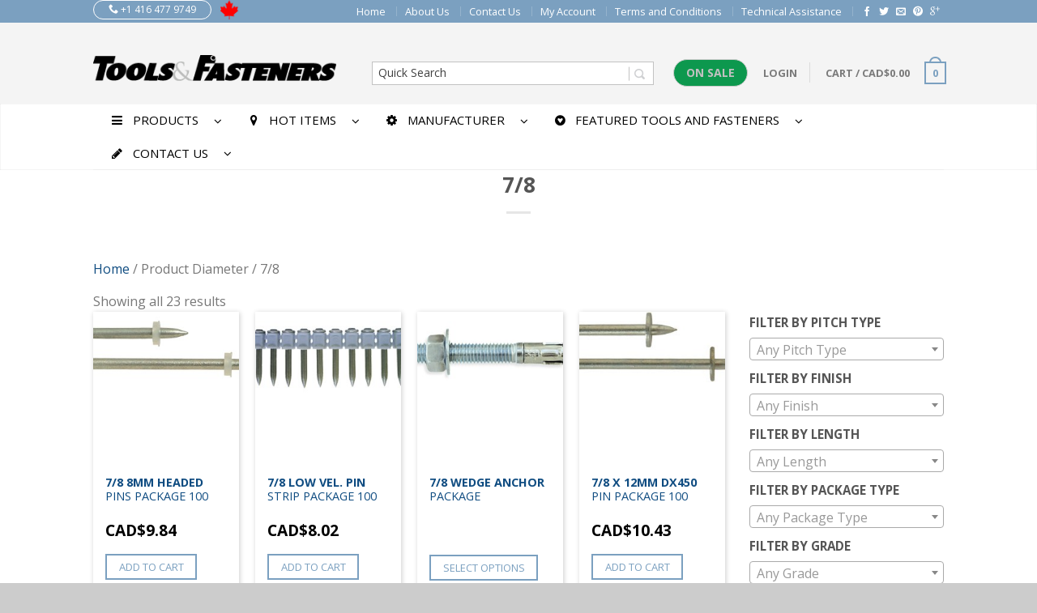

--- FILE ---
content_type: text/html; charset=UTF-8
request_url: https://www.toolsfasteners.com/diameter/78/
body_size: 44324
content:
<!DOCTYPE html>
<!--[if lte IE 9 ]><html class="ie lt-ie9" lang="en-CA"> <![endif]-->
<!--[if (gte IE 9)|!(IE)]><!--><html lang="en-CA"> <!--<![endif]-->
<head>
	<meta charset="UTF-8" />
	<meta name="viewport" content="width=device-width, initial-scale=1.0, maximum-scale=1.0, user-scalable=no" />
	<link rel="profile" href="http://gmpg.org/xfn/11" />
	<link rel="pingback" href="" />

	    <link rel="shortcut icon" href="https://www.toolsfasteners.com/wp-content/themes/flatsome/favicon.png" />

    <!-- Retina/iOS favicon -->
    <link rel="apple-touch-icon-precomposed" href="https://www.toolsfasteners.com/wp-content/themes/flatsome/apple-touch-icon-precomposed.png" />
<title>7/8 &#8211; Tools &amp; Fasteners</title><link rel="preload" as="style" href="https://fonts.googleapis.com/css?family=Open%20Sans%3A%2C300%2C400%2C700%7CAldrich%3A300%2C400%2C700%2C900%7COpen%20Sans%3A300%2C400%2C700%2C900%7COpen%20Sans%3A300%2C400%2C700%2C900%7COpen%20Sans%3A300%2C400%2C700%2C900&#038;subset=latin&#038;display=swap" /><link rel="stylesheet" href="https://fonts.googleapis.com/css?family=Open%20Sans%3A%2C300%2C400%2C700%7CAldrich%3A300%2C400%2C700%2C900%7COpen%20Sans%3A300%2C400%2C700%2C900%7COpen%20Sans%3A300%2C400%2C700%2C900%7COpen%20Sans%3A300%2C400%2C700%2C900&#038;subset=latin&#038;display=swap" media="print" onload="this.media='all'" /><noscript><link rel="stylesheet" href="https://fonts.googleapis.com/css?family=Open%20Sans%3A%2C300%2C400%2C700%7CAldrich%3A300%2C400%2C700%2C900%7COpen%20Sans%3A300%2C400%2C700%2C900%7COpen%20Sans%3A300%2C400%2C700%2C900%7COpen%20Sans%3A300%2C400%2C700%2C900&#038;subset=latin&#038;display=swap" /></noscript>
<meta name='robots' content='max-image-preview:large' />
<link rel='dns-prefetch' href='//maps.googleapis.com' />
<link rel='dns-prefetch' href='//fonts.googleapis.com' />
<link href='https://fonts.gstatic.com' crossorigin rel='preconnect' />
<link rel="alternate" type="application/rss+xml" title="Tools &amp; Fasteners &raquo; Feed" href="https://www.toolsfasteners.com/feed/" />
<link rel="alternate" type="application/rss+xml" title="Tools &amp; Fasteners &raquo; Comments Feed" href="https://www.toolsfasteners.com/comments/feed/" />
<link rel="alternate" type="application/rss+xml" title="Tools &amp; Fasteners &raquo; 7/8 Diameter Feed" href="https://www.toolsfasteners.com/diameter/78/feed/" />
<style type="text/css">
img.wp-smiley,
img.emoji {
	display: inline !important;
	border: none !important;
	box-shadow: none !important;
	height: 1em !important;
	width: 1em !important;
	margin: 0 0.07em !important;
	vertical-align: -0.1em !important;
	background: none !important;
	padding: 0 !important;
}
</style>
	<link rel='stylesheet' id='ajax-woo-autocomplete-style-css' href='https://www.toolsfasteners.com/wp-content/plugins/woocommerce-products-predictive-search-pro/assets/js/ajax-autocomplete/jquery.autocomplete.css?ver=6.1.9' type='text/css' media='all' />
<link rel='stylesheet' id='wp-block-library-css' href='https://www.toolsfasteners.com/wp-includes/css/dist/block-library/style.min.css?ver=6.1.9' type='text/css' media='all' />
<link rel='stylesheet' id='wc-blocks-vendors-style-css' href='https://www.toolsfasteners.com/wp-content/plugins/woocommerce/packages/woocommerce-blocks/build/wc-blocks-vendors-style.css?ver=9.6.5' type='text/css' media='all' />
<link rel='stylesheet' id='wc-blocks-style-css' href='https://www.toolsfasteners.com/wp-content/plugins/woocommerce/packages/woocommerce-blocks/build/wc-blocks-style.css?ver=9.6.5' type='text/css' media='all' />
<link rel='stylesheet' id='classic-theme-styles-css' href='https://www.toolsfasteners.com/wp-includes/css/classic-themes.min.css?ver=1' type='text/css' media='all' />
<style id='global-styles-inline-css' type='text/css'>
body{--wp--preset--color--black: #000000;--wp--preset--color--cyan-bluish-gray: #abb8c3;--wp--preset--color--white: #ffffff;--wp--preset--color--pale-pink: #f78da7;--wp--preset--color--vivid-red: #cf2e2e;--wp--preset--color--luminous-vivid-orange: #ff6900;--wp--preset--color--luminous-vivid-amber: #fcb900;--wp--preset--color--light-green-cyan: #7bdcb5;--wp--preset--color--vivid-green-cyan: #00d084;--wp--preset--color--pale-cyan-blue: #8ed1fc;--wp--preset--color--vivid-cyan-blue: #0693e3;--wp--preset--color--vivid-purple: #9b51e0;--wp--preset--gradient--vivid-cyan-blue-to-vivid-purple: linear-gradient(135deg,rgba(6,147,227,1) 0%,rgb(155,81,224) 100%);--wp--preset--gradient--light-green-cyan-to-vivid-green-cyan: linear-gradient(135deg,rgb(122,220,180) 0%,rgb(0,208,130) 100%);--wp--preset--gradient--luminous-vivid-amber-to-luminous-vivid-orange: linear-gradient(135deg,rgba(252,185,0,1) 0%,rgba(255,105,0,1) 100%);--wp--preset--gradient--luminous-vivid-orange-to-vivid-red: linear-gradient(135deg,rgba(255,105,0,1) 0%,rgb(207,46,46) 100%);--wp--preset--gradient--very-light-gray-to-cyan-bluish-gray: linear-gradient(135deg,rgb(238,238,238) 0%,rgb(169,184,195) 100%);--wp--preset--gradient--cool-to-warm-spectrum: linear-gradient(135deg,rgb(74,234,220) 0%,rgb(151,120,209) 20%,rgb(207,42,186) 40%,rgb(238,44,130) 60%,rgb(251,105,98) 80%,rgb(254,248,76) 100%);--wp--preset--gradient--blush-light-purple: linear-gradient(135deg,rgb(255,206,236) 0%,rgb(152,150,240) 100%);--wp--preset--gradient--blush-bordeaux: linear-gradient(135deg,rgb(254,205,165) 0%,rgb(254,45,45) 50%,rgb(107,0,62) 100%);--wp--preset--gradient--luminous-dusk: linear-gradient(135deg,rgb(255,203,112) 0%,rgb(199,81,192) 50%,rgb(65,88,208) 100%);--wp--preset--gradient--pale-ocean: linear-gradient(135deg,rgb(255,245,203) 0%,rgb(182,227,212) 50%,rgb(51,167,181) 100%);--wp--preset--gradient--electric-grass: linear-gradient(135deg,rgb(202,248,128) 0%,rgb(113,206,126) 100%);--wp--preset--gradient--midnight: linear-gradient(135deg,rgb(2,3,129) 0%,rgb(40,116,252) 100%);--wp--preset--duotone--dark-grayscale: url('#wp-duotone-dark-grayscale');--wp--preset--duotone--grayscale: url('#wp-duotone-grayscale');--wp--preset--duotone--purple-yellow: url('#wp-duotone-purple-yellow');--wp--preset--duotone--blue-red: url('#wp-duotone-blue-red');--wp--preset--duotone--midnight: url('#wp-duotone-midnight');--wp--preset--duotone--magenta-yellow: url('#wp-duotone-magenta-yellow');--wp--preset--duotone--purple-green: url('#wp-duotone-purple-green');--wp--preset--duotone--blue-orange: url('#wp-duotone-blue-orange');--wp--preset--font-size--small: 13px;--wp--preset--font-size--medium: 20px;--wp--preset--font-size--large: 36px;--wp--preset--font-size--x-large: 42px;--wp--preset--spacing--20: 0.44rem;--wp--preset--spacing--30: 0.67rem;--wp--preset--spacing--40: 1rem;--wp--preset--spacing--50: 1.5rem;--wp--preset--spacing--60: 2.25rem;--wp--preset--spacing--70: 3.38rem;--wp--preset--spacing--80: 5.06rem;}:where(.is-layout-flex){gap: 0.5em;}body .is-layout-flow > .alignleft{float: left;margin-inline-start: 0;margin-inline-end: 2em;}body .is-layout-flow > .alignright{float: right;margin-inline-start: 2em;margin-inline-end: 0;}body .is-layout-flow > .aligncenter{margin-left: auto !important;margin-right: auto !important;}body .is-layout-constrained > .alignleft{float: left;margin-inline-start: 0;margin-inline-end: 2em;}body .is-layout-constrained > .alignright{float: right;margin-inline-start: 2em;margin-inline-end: 0;}body .is-layout-constrained > .aligncenter{margin-left: auto !important;margin-right: auto !important;}body .is-layout-constrained > :where(:not(.alignleft):not(.alignright):not(.alignfull)){max-width: var(--wp--style--global--content-size);margin-left: auto !important;margin-right: auto !important;}body .is-layout-constrained > .alignwide{max-width: var(--wp--style--global--wide-size);}body .is-layout-flex{display: flex;}body .is-layout-flex{flex-wrap: wrap;align-items: center;}body .is-layout-flex > *{margin: 0;}:where(.wp-block-columns.is-layout-flex){gap: 2em;}.has-black-color{color: var(--wp--preset--color--black) !important;}.has-cyan-bluish-gray-color{color: var(--wp--preset--color--cyan-bluish-gray) !important;}.has-white-color{color: var(--wp--preset--color--white) !important;}.has-pale-pink-color{color: var(--wp--preset--color--pale-pink) !important;}.has-vivid-red-color{color: var(--wp--preset--color--vivid-red) !important;}.has-luminous-vivid-orange-color{color: var(--wp--preset--color--luminous-vivid-orange) !important;}.has-luminous-vivid-amber-color{color: var(--wp--preset--color--luminous-vivid-amber) !important;}.has-light-green-cyan-color{color: var(--wp--preset--color--light-green-cyan) !important;}.has-vivid-green-cyan-color{color: var(--wp--preset--color--vivid-green-cyan) !important;}.has-pale-cyan-blue-color{color: var(--wp--preset--color--pale-cyan-blue) !important;}.has-vivid-cyan-blue-color{color: var(--wp--preset--color--vivid-cyan-blue) !important;}.has-vivid-purple-color{color: var(--wp--preset--color--vivid-purple) !important;}.has-black-background-color{background-color: var(--wp--preset--color--black) !important;}.has-cyan-bluish-gray-background-color{background-color: var(--wp--preset--color--cyan-bluish-gray) !important;}.has-white-background-color{background-color: var(--wp--preset--color--white) !important;}.has-pale-pink-background-color{background-color: var(--wp--preset--color--pale-pink) !important;}.has-vivid-red-background-color{background-color: var(--wp--preset--color--vivid-red) !important;}.has-luminous-vivid-orange-background-color{background-color: var(--wp--preset--color--luminous-vivid-orange) !important;}.has-luminous-vivid-amber-background-color{background-color: var(--wp--preset--color--luminous-vivid-amber) !important;}.has-light-green-cyan-background-color{background-color: var(--wp--preset--color--light-green-cyan) !important;}.has-vivid-green-cyan-background-color{background-color: var(--wp--preset--color--vivid-green-cyan) !important;}.has-pale-cyan-blue-background-color{background-color: var(--wp--preset--color--pale-cyan-blue) !important;}.has-vivid-cyan-blue-background-color{background-color: var(--wp--preset--color--vivid-cyan-blue) !important;}.has-vivid-purple-background-color{background-color: var(--wp--preset--color--vivid-purple) !important;}.has-black-border-color{border-color: var(--wp--preset--color--black) !important;}.has-cyan-bluish-gray-border-color{border-color: var(--wp--preset--color--cyan-bluish-gray) !important;}.has-white-border-color{border-color: var(--wp--preset--color--white) !important;}.has-pale-pink-border-color{border-color: var(--wp--preset--color--pale-pink) !important;}.has-vivid-red-border-color{border-color: var(--wp--preset--color--vivid-red) !important;}.has-luminous-vivid-orange-border-color{border-color: var(--wp--preset--color--luminous-vivid-orange) !important;}.has-luminous-vivid-amber-border-color{border-color: var(--wp--preset--color--luminous-vivid-amber) !important;}.has-light-green-cyan-border-color{border-color: var(--wp--preset--color--light-green-cyan) !important;}.has-vivid-green-cyan-border-color{border-color: var(--wp--preset--color--vivid-green-cyan) !important;}.has-pale-cyan-blue-border-color{border-color: var(--wp--preset--color--pale-cyan-blue) !important;}.has-vivid-cyan-blue-border-color{border-color: var(--wp--preset--color--vivid-cyan-blue) !important;}.has-vivid-purple-border-color{border-color: var(--wp--preset--color--vivid-purple) !important;}.has-vivid-cyan-blue-to-vivid-purple-gradient-background{background: var(--wp--preset--gradient--vivid-cyan-blue-to-vivid-purple) !important;}.has-light-green-cyan-to-vivid-green-cyan-gradient-background{background: var(--wp--preset--gradient--light-green-cyan-to-vivid-green-cyan) !important;}.has-luminous-vivid-amber-to-luminous-vivid-orange-gradient-background{background: var(--wp--preset--gradient--luminous-vivid-amber-to-luminous-vivid-orange) !important;}.has-luminous-vivid-orange-to-vivid-red-gradient-background{background: var(--wp--preset--gradient--luminous-vivid-orange-to-vivid-red) !important;}.has-very-light-gray-to-cyan-bluish-gray-gradient-background{background: var(--wp--preset--gradient--very-light-gray-to-cyan-bluish-gray) !important;}.has-cool-to-warm-spectrum-gradient-background{background: var(--wp--preset--gradient--cool-to-warm-spectrum) !important;}.has-blush-light-purple-gradient-background{background: var(--wp--preset--gradient--blush-light-purple) !important;}.has-blush-bordeaux-gradient-background{background: var(--wp--preset--gradient--blush-bordeaux) !important;}.has-luminous-dusk-gradient-background{background: var(--wp--preset--gradient--luminous-dusk) !important;}.has-pale-ocean-gradient-background{background: var(--wp--preset--gradient--pale-ocean) !important;}.has-electric-grass-gradient-background{background: var(--wp--preset--gradient--electric-grass) !important;}.has-midnight-gradient-background{background: var(--wp--preset--gradient--midnight) !important;}.has-small-font-size{font-size: var(--wp--preset--font-size--small) !important;}.has-medium-font-size{font-size: var(--wp--preset--font-size--medium) !important;}.has-large-font-size{font-size: var(--wp--preset--font-size--large) !important;}.has-x-large-font-size{font-size: var(--wp--preset--font-size--x-large) !important;}
.wp-block-navigation a:where(:not(.wp-element-button)){color: inherit;}
:where(.wp-block-columns.is-layout-flex){gap: 2em;}
.wp-block-pullquote{font-size: 1.5em;line-height: 1.6;}
</style>
<link rel='stylesheet' id='contact-form-7-css' href='https://www.toolsfasteners.com/wp-content/plugins/contact-form-7/includes/css/styles.css?ver=5.7.4' type='text/css' media='all' />

<link rel='stylesheet' id='wc_product_finder-css' href='https://www.toolsfasteners.com/wp-content/plugins/woocommerce-product-finder/assets/css/style.css?ver=6.1.9' type='text/css' media='all' />
<style id='woocommerce-inline-inline-css' type='text/css'>
.woocommerce form .form-row .required { visibility: visible; }
</style>
<link rel='stylesheet' id='flatsome-icons-css' href='https://www.toolsfasteners.com/wp-content/themes/flatsome/css/fonts.css?ver=2.7.5' type='text/css' media='all' />
<link rel='stylesheet' id='flatsome-animations-css' href='https://www.toolsfasteners.com/wp-content/themes/flatsome/css/animations.css?ver=2.7.5' type='text/css' media='all' />
<link rel='stylesheet' id='flatsome-main-css-css' href='https://www.toolsfasteners.com/wp-content/themes/flatsome/css/foundation.css?ver=2.7.5' type='text/css' media='all' />
<link rel='stylesheet' id='flatsome-style-css' href='https://www.toolsfasteners.com/wp-content/themes/flatsome-child/style.css?ver=2.7.5' type='text/css' media='all' />

<link rel='stylesheet' id='ubermenu-css' href='https://www.toolsfasteners.com/wp-content/plugins/ubermenu/pro/assets/css/ubermenu.min.css?ver=3.1.1' type='text/css' media='all' />
<link rel='stylesheet' id='ubermenu-grey-white-css' href='https://www.toolsfasteners.com/wp-content/plugins/ubermenu/assets/css/skins/blackwhite.css?ver=6.1.9' type='text/css' media='all' />
<link rel='stylesheet' id='ubermenu-font-awesome-css' href='https://www.toolsfasteners.com/wp-content/plugins/ubermenu/assets/css/fontawesome/css/font-awesome.min.css?ver=4.1' type='text/css' media='all' />
<script type='text/javascript' src='https://www.toolsfasteners.com/wp-includes/js/jquery/jquery.min.js?ver=3.6.1' id='jquery-core-js'></script>
<script type='text/javascript' src='https://www.toolsfasteners.com/wp-includes/js/jquery/jquery-migrate.min.js?ver=3.3.2' id='jquery-migrate-js'></script>
<script type='text/javascript' src='https://www.toolsfasteners.com/wp-content/plugins/woocommerce-incremental-product-quantities/assets/js/ipq_input_value_validation.js?ver=6.1.9' id='ipq_validation-js'></script>
<script type='text/javascript' id='wc_product_finder-js-extra'>
/* <![CDATA[ */
var wc_product_finder_data = {"ajax_url":"https:\/\/www.toolsfasteners.com\/wp-admin\/admin-ajax.php"};
/* ]]> */
</script>
<script type='text/javascript' src='https://www.toolsfasteners.com/wp-content/plugins/woocommerce-product-finder/assets/js/scripts.min.js?ver=6.1.9' id='wc_product_finder-js'></script>
<link rel="https://api.w.org/" href="https://www.toolsfasteners.com/wp-json/" /><meta name="generator" content="WordPress 6.1.9" />
<meta name="generator" content="WooCommerce 7.5.0" />
<style id="ubermenu-custom-generated-css">
/** UberMenu Custom Menu Styles (Customizer) **/
/* main */
.ubermenu-main { background:none; border:none; box-shadow:none; }
.ubermenu-main .ubermenu-item-level-0 > .ubermenu-target { border:none; box-shadow:none; font-size:15px; text-transform:uppercase; color:#000000; padding-top:10px; padding-bottom:10px; }
.ubermenu-main.ubermenu-horizontal .ubermenu-submenu-drop.ubermenu-submenu-align-left_edge_bar, .ubermenu-main.ubermenu-horizontal .ubermenu-submenu-drop.ubermenu-submenu-align-full_width { left:0; }
.ubermenu-main.ubermenu-horizontal .ubermenu-item-level-0.ubermenu-active > .ubermenu-submenu-drop, .ubermenu-main.ubermenu-horizontal:not(.ubermenu-transition-shift) .ubermenu-item-level-0 > .ubermenu-submenu-drop { margin-top:0; }
.ubermenu-main .ubermenu-nav .ubermenu-item.ubermenu-item-level-0 > .ubermenu-target { font-weight:normal; }
.ubermenu.ubermenu-main .ubermenu-item-level-0:hover > .ubermenu-target, .ubermenu-main .ubermenu-item-level-0.ubermenu-active > .ubermenu-target { color:#000000; background:#eeeeee; }
.ubermenu-main .ubermenu-submenu.ubermenu-submenu-drop { background-color:#ffffff; }
.ubermenu-main .ubermenu-submenu .ubermenu-item-header > .ubermenu-target, .ubermenu-main .ubermenu-tab > .ubermenu-target { font-size:11px; }
.ubermenu-main .ubermenu-nav .ubermenu-submenu .ubermenu-item-header > .ubermenu-target { font-weight:normal; }
.ubermenu-main, .ubermenu-main .ubermenu-target, .ubermenu-main .ubermenu-nav .ubermenu-item-level-0 .ubermenu-target, .ubermenu-main div, .ubermenu-main p, .ubermenu-main input { font-family:'Open Sans', sans-serif; }


/* Status: Loaded from Transient */

</style>    <!-- Predictive Search Widget Template -->
    <script type="text/template" id="wc_psearch_itemTpl">
		<div class="ajax_search_content">
			<div class="result_row">
				<a href="{{= url }}">
					<span class="rs_avatar"><img src="{{= image_url }}" /></span>
					<div class="rs_content_popup">
						{{ if ( type == 'p_sku' ) { }}<span class="rs_name">{{= sku }}</span>{{ } }}
						<span class="rs_name">{{= title }}</span>
						{{ if ( price != null && price != '' ) { }}<span class="rs_price">Price: {{= price }}</span>{{ } }}
						{{ if ( description != null && description != '' ) { }}<span class="rs_description">{{= description }}</span>{{ } }}
					</div>
				</a>
			</div>
		</div>
	</script>
    
    <script type="text/template" id="wc_psearch_footerTpl">
		<div rel="more_result" class="more_result">
			<span>See more search results for '{{= title }}' in:</span>
			{{ if ( description != null && description != '' ) { }}{{= description }}{{ } }}
		</div>
	</script>
    
    
    <!--[if lt IE 9]><link rel="stylesheet" type="text/css" href="https://www.toolsfasteners.com/wp-content/themes/flatsome/css/ie8.css"><script src="//html5shim.googlecode.com/svn/trunk/html5.js"></script><script>var head = document.getElementsByTagName('head')[0],style = document.createElement('style');style.type = 'text/css';style.styleSheet.cssText = ':before,:after{content:none !important';head.appendChild(style);setTimeout(function(){head.removeChild(style);}, 0);</script><![endif]-->	<noscript><style>.woocommerce-product-gallery{ opacity: 1 !important; }</style></noscript>
	<!-- Custom CSS Codes --><style type="text/css"> .top-bar-nav a.nav-top-link,body,p,#top-bar,.cart-inner .nav-dropdown,.nav-dropdown{font-family:Open Sans,helvetica,arial,sans-serif!important;}.header-nav a.nav-top-link, a.cart-link, .mobile-sidebar a{font-family:Open Sans,helvetica,arial,sans-serif!important;}h1,h2,h3,h4,h5,h6{font-family:Open Sans,helvetica,arial,sans-serif!important;}.alt-font{font-family:Aldrich,Georgia,serif!important;} #masthead{ height:100px;}#logo a img{ max-height:70px} #masthead #logo{width:300px;}#masthead #logo a{max-width:300px} #masthead.stuck.move_down{height:70px;}.wide-nav.move_down{top:70px;}#masthead.stuck.move_down #logo a img{ max-height:60px } ul.header-nav li a {font-size:80%} #masthead{background-color:#f4f4f4; ;} .slider-nav-reveal .flickity-prev-next-button, #main-content{background-color:#FFF!important} .wide-nav {background-color:#ffffff} #top-bar{background-color:#7ba0c0 }.header-nav li.mini-cart.active .cart-icon strong{background-color:#7ba0c0 } .alt-button.primary,.callout.style3 .inner .inner-text,.add-to-cart-grid .cart-icon strong,.tagcloud a,.navigation-paging a, .navigation-image a ,ul.page-numbers a, ul.page-numbers li > span,#masthead .mobile-menu a,.alt-button, #logo a, li.mini-cart .cart-icon strong,.widget_product_tag_cloud a, .widget_tag_cloud a,.post-date,#masthead .mobile-menu a.mobile-menu a,.checkout-group h3,.order-review h3 {color:#7ba0c0;}.slider-nav-circle .flickity-prev-next-button:hover svg, .slider-nav-circle .flickity-prev-next-button:hover .arrow, .ux-box.ux-text-badge:hover .ux-box-text, .ux-box.ux-text-overlay .ux-box-image,.ux-header-element a:hover,.featured-table.ux_price_table .title,.scroll-to-bullets a strong,.scroll-to-bullets a.active,.scroll-to-bullets a:hover,.tabbed-content.pos_pills ul.tabs li.active a,.ux_hotspot,ul.page-numbers li > span,.label-new.menu-item a:after,.add-to-cart-grid .cart-icon strong:hover,.text-box-primary, .navigation-paging a:hover, .navigation-image a:hover ,.next-prev-nav .prod-dropdown > a:hover,ul.page-numbers a:hover,.widget_product_tag_cloud a:hover,.widget_tag_cloud a:hover,.custom-cart-count,.iosSlider .sliderNav a:hover span, li.mini-cart.active .cart-icon strong,.product-image .quick-view, .product-image .product-bg, #submit, button, #submit, button, .button, input[type="submit"],li.mini-cart.active .cart-icon strong,.post-item:hover .post-date,.blog_shortcode_item:hover .post-date,.column-slider .sliderNav a:hover,.ux_banner {background-color:#7ba0c0}.slider-nav-circle .flickity-prev-next-button:hover svg, .slider-nav-circle .flickity-prev-next-button:hover .arrow, .ux-header-element a:hover,.featured-table.ux_price_table,.text-bordered-primary,.callout.style3 .inner,ul.page-numbers li > span,.add-to-cart-grid .cart-icon strong, .add-to-cart-grid .cart-icon-handle,.add-to-cart-grid.loading .cart-icon strong,.navigation-paging a, .navigation-image a ,ul.page-numbers a ,ul.page-numbers a:hover,.post.sticky,.widget_product_tag_cloud a, .widget_tag_cloud a,.next-prev-nav .prod-dropdown > a:hover,.iosSlider .sliderNav a:hover span,.column-slider .sliderNav a:hover,.woocommerce .order-review, .woocommerce-checkout form.login,.button, button, li.mini-cart .cart-icon strong,li.mini-cart .cart-icon .cart-icon-handle,.post-date{border-color:#7ba0c0;}.ux-loading{border-left-color:#7ba0c0;}.primary.alt-button:hover,.button.alt-button:hover{background-color:#7ba0c0!important}.flickity-prev-next-button:hover svg, .flickity-prev-next-button:hover .arrow, .featured-box:hover svg, .featured-img svg:hover{fill:#7ba0c0!important;}.slider-nav-circle .flickity-prev-next-button:hover svg, .slider-nav-circle .flickity-prev-next-button:hover .arrow, .featured-box:hover .featured-img-circle svg{fill:#FFF!important;}.featured-box:hover .featured-img-circle{background-color:#7ba0c0!important; border-color:#7ba0c0!important;} .star-rating:before, .woocommerce-page .star-rating:before, .star-rating span:before{color:#7ba0c0}.secondary.alt-button,li.menu-sale a{color:#7ba0c0!important}.secondary-bg.button.alt-button.success:hover,.label-sale.menu-item a:after,.mini-cart:hover .custom-cart-count,.callout .inner,.button.secondary,.button.checkout,#submit.secondary, button.secondary, .button.secondary, input[type="submit"].secondary{background-color:#7ba0c0}.button.secondary,.button.secondary{border-color:#7ba0c0;}.secondary.alt-button:hover{color:#FFF!important;background-color:#7ba0c0!important}ul.page-numbers li > span{color:#FFF;} .callout.style3 .inner.success-bg .inner-text,.woocommerce-message{color:#7accb8!important}.success-bg,.woocommerce-message:before,.woocommerce-message:after{color:#FFF!important; background-color:#7accb8}.label-popular.menu-item a:after,.add-to-cart-grid.loading .cart-icon strong,.add-to-cart-grid.added .cart-icon strong{background-color:#7accb8;border-color:#7accb8;}.add-to-cart-grid.loading .cart-icon .cart-icon-handle,.add-to-cart-grid.added .cart-icon .cart-icon-handle{border-color:#7accb8} form.cart .button,.cart-inner .button.checkout,.checkout-button,input#place_order{background-color:#7accb8!important} .callout .inner{background-color:#c48a69!important}.callout.style3 .inner{background:transparent!important;border-color:#c48a69!important }.callout.style3 .inner .inner-text{color:#c48a69!important;} .star-rating span:before,.star-rating:before, .woocommerce-page .star-rating:before {color:#f88f58!important} a,.icons-row a.icon{color:#0f4c81}.cart_list_product_title{color:#0f4c81!important}.icons-row a.icon{border-color:#0f4c81;}.icons-row a.icon:hover{background-color:#0f4c81;border-color:#0f4c81;} .nav-dropdown{border-color:#f4f4f4;}.nav-dropdown > ul:after, .nav-dropdown > .row:after, .nav-dropdown-inner:after, .menu-item-language .sub-menu:after{border-bottom-color:#f4f4f4;}.nav-dropdown{background-color:#f4f4f4;}.product-image .yith-wcwl-wishlistexistsbrowse a, .product-image .yith-wcwl-add-button a.add_to_wishlist, .product-image .yith-wcwl-wishlistaddedbrowse a{padding:8px;} .yith-wcwl-wishlistexistsbrowse a, .yith-wcwl-add-button a.add_to_wishlist, .yith-wcwl-wishlistaddedbrowse a{padding:3px;}.yith-wcwl-wishlistexistsbrowse a:before, .yith-wcwl-add-button a.add_to_wishlist:before, .yith-wcwl-wishlistaddedbrowse a:before{content:"\e017";}.label-new.menu-item > a:after{content:"New";}.label-hot.menu-item > a:after{content:"Hot";}.label-sale.menu-item > a:after{content:"Sale";}.label-popular.menu-item > a:after{content:"Popular";}.featured_item_image{max-height:250px}.callout .inner.callout-new-bg{background-color:#964f4c!important;}.callout.style3 .inner.callout-new-bg{background-color:none!important;border-color:#964f4c!important} </style></head>

<body class="archive tax-pa_diameter term-2380 theme-flatsome woocommerce woocommerce-page woocommerce-no-js antialiased sticky_header breadcrumb-normal full-width">


	<div id="wrapper">
		<div class="header-wrapper before-sticky">
				<div id="top-bar">
			<div class="row">
				<div class="large-12 columns">
					<!-- left text -->
					<div class="left-text left">
						<div class="html"><div class="ux-header-element element-phone"><a href="tel:+1 416 477 9749" class="circle tip-top" title="Contact us today" style="border-width:1px"><span class="icon-phone"></span> +1 416 477 9749</a></div><div class='cflag'></div></div><!-- .html -->
					</div>
					<!-- top bar right -->
					<div class="right-text right">

							<ul id="menu-top-bar-menu" class="top-bar-nav">
								<li id="menu-item-276784" class="menu-item menu-item-type-post_type menu-item-object-page menu-item-home menu-item-276784"><a href="https://www.toolsfasteners.com/" class="nav-top-link">Home</a></li>
<li id="menu-item-223237" class="menu-item menu-item-type-post_type menu-item-object-page menu-item-223237"><a href="https://www.toolsfasteners.com/about-us/" class="nav-top-link">About Us</a></li>
<li id="menu-item-223238" class="menu-item menu-item-type-post_type menu-item-object-page menu-item-223238"><a href="https://www.toolsfasteners.com/contact-us/" class="nav-top-link">Contact Us</a></li>
<li id="menu-item-223242" class="menu-item menu-item-type-post_type menu-item-object-page menu-item-223242"><a href="https://www.toolsfasteners.com/my-account/" class="nav-top-link">My Account</a></li>
<li id="menu-item-262262" class="menu-item menu-item-type-post_type menu-item-object-page menu-item-262262"><a href="https://www.toolsfasteners.com/privacy-policy/" class="nav-top-link">Terms and Conditions</a></li>
<li id="menu-item-276785" class="menu-item menu-item-type-post_type menu-item-object-page menu-item-276785"><a href="https://www.toolsfasteners.com/technical-knowhow/" class="nav-top-link">Technical Assistance</a></li>

			                        
			                        
																		<li class="html-block">
										<div class="html-block-inner">
    <div class="social-icons size-small">
    	    	<a href="http://www.facebook.com/Tools-Fasteners-1695027447378170/" target="_blank"  rel="nofollow" class="icon icon_facebook tip-top" title="Follow us on Facebook"><span class="icon-facebook"></span></a>		<a href="http://twitter.com/ToolsFasteners" target="_blank" rel="nofollow" class="icon icon_twitter tip-top" title="Follow us on Twitter"><span class="icon-twitter"></span></a>		<a href="mailto:info@toolsfasteners.com" target="_blank" rel="nofollow" class="icon icon_email tip-top" title="Send us an email"><span class="icon-envelop"></span></a>		<a href="http://www.pinterest.com/toolsfasteners/" target="_blank" rel="nofollow" class="icon icon_pintrest tip-top" title="Follow us on Pinterest"><span class="icon-pinterest"></span></a>		<a href="https://plus.google.com/110721186199596540166" target="_blank" rel="nofollow" class="icon icon_googleplus tip-top" title="Follow us on Google+"><span class="icon-google-plus"></span></a>														     </div>
    	

	</div>
									</li>
																</ul>
					</div><!-- top bar right -->

				</div><!-- .large-12 columns -->
			</div><!-- .row -->
		</div><!-- .#top-bar -->
				<header id="masthead" class="site-header" role="banner">
			<div class="row"> 
				<div class="large-12 columns header-container">
					<div class="mobile-menu show-for-small">
						<a href="#jPanelMenu" class="off-canvas-overlay" data-pos="left" data-color="light"><span class="icon-menu"></span></a>
					</div><!-- end mobile menu -->

					 
					<div id="logo" class="logo-left">
						<a href="https://www.toolsfasteners.com/" title="Tools &amp; Fasteners - Innovative Tools and fastening solutions" rel="home">
							<img src="https://www.toolsfasteners.com/wp-content/uploads/2015/11/tools-and-fasteners.png" class="header_logo " alt="Tools &amp; Fasteners"/>						</a>
					</div><!-- .logo -->
					
					<div class="left-links">
						 
						<div class="wide-nav-search hide-for-small">
														
							<div>
															</div>
						</div>
						

											</div><!-- .left-links -->

					
					<div class="right-links">
                    
						<ul  class="header-nav">
						        <div class="pp_search_container" id="pp_search_container_2794" style=" padding-top:5px !important;padding-bottom:5px !important;padding-left:5px !important;padding-right:5px !important; ">
        <div style="display:none" class="chrome_xp"></div>
		<form data-ps-id="2794" autocomplete="off" action="//www.toolsfasteners.com/search-result/" method="get" class="fr_search_widget" id="fr_pp_search_widget_2794">
        	   			<div class="ctr_search">
			<input type="text" id="pp_course_2794" onblur="if (this.value == '') {this.value = 'Quick Search ';}" onfocus="if (this.value == 'Quick Search ') {this.value = '';}" value="Quick Search " name="rs" class="txt_livesearch predictive_search_input" 
            data-ps-id="2794"
            data-ps-default_text="Quick Search " 
            data-ps-row="66" 
            data-ps-text_lenght="" 
            data-ps-cat_in="all"
            data-ps-popup_search_in="{&quot;product&quot;:&quot;10&quot;,&quot;p_sku&quot;:&quot;10&quot;,&quot;p_cat&quot;:&quot;10&quot;,&quot;p_tag&quot;:&quot;10&quot;,&quot;post&quot;:&quot;10&quot;,&quot;page&quot;:&quot;10&quot;}"             data-ps-search_in="product"             data-ps-search_other="product,p_sku,p_cat,p_tag,post,page"             data-ps-show_price="1" 
            />
            <span data-ps-id="2794" class="bt_search predictive_search_bt" id="bt_pp_search_2794"></span>
            </div>
            <input type="hidden" name="search_in" value="product"  />
            <input type="hidden" name="cat_in" value="all"  />
            <input type="hidden" name="search_other" value="product,p_sku,p_cat,p_tag,post,page"  />
		</form>
        </div>
            		
						
														<li class="html-block">
								<div class="html-block-inner hide-for-small"><div class="ux-header-element header_button"><a href="https://www.toolsfasteners.com/shop/special-deals-on-tools-and-fasteners/" class="circle " title="" target="_self" style="border-width:1px">On Sale</a></div></div>
							</li>
							
												
													<li class="account-dropdown hide-for-small">
															<a href="https://www.toolsfasteners.com/my-account/" class="nav-top-link nav-top-not-logged-in">Login</a>
													
						</li>
												
					<!-- Show mini cart if Woocommerce is activated -->

															<li class="mini-cart ">
						<div class="cart-inner">
														<a href="https://www.toolsfasteners.com/cart/" class="cart-link">
								<strong class="cart-name hide-for-small">Cart</strong> 
								<span class="cart-price hide-for-small">/ <span class="woocommerce-Price-amount amount"><bdi><span class="woocommerce-Price-currencySymbol">CAD&#36;</span>0.00</bdi></span></span> 
									<!-- cart icon -->
									<div class="cart-icon">
				                         
				                         <strong>0</strong>
				                         <span class="cart-icon-handle"></span>
				                        									</div><!-- end cart icon -->
							</a>
							<div id="mini-cart-content" class="nav-dropdown">
							  	<div class="nav-dropdown-inner">
								<!-- Add a spinner before cart ajax content is loaded -->
									<p class="empty">No products in the cart.</p> 
																		</div><!-- nav-dropdown-innner -->
							</div><!-- .nav-dropdown -->
						</div><!-- .cart-inner -->
					</li><!-- .mini-cart -->
											
									</ul><!-- .header-nav -->
			</div><!-- .right-links -->
		</div><!-- .large-12 -->
	</div><!-- .row -->


</header><!-- .header -->

<!-- Main navigation - Full width style -->
<div class="wide-nav light nav-center">
	<div class="row">
		<div class="large-12 columns">
		<div class="nav-wrapper">
		<ul id="site-navigation" class="header-nav">
									<a class="ubermenu-responsive-toggle ubermenu-responsive-toggle-main ubermenu-skin-grey-white ubermenu-loc-primary" data-ubermenu-target="ubermenu-main-1606-primary"><i class="fa fa-bars"></i>Menu</a><nav id="ubermenu-main-1606-primary" class="ubermenu ubermenu-nojs ubermenu-main ubermenu-menu-1606 ubermenu-loc-primary ubermenu-responsive ubermenu-responsive-default ubermenu-responsive-collapse ubermenu-horizontal ubermenu-transition-shift ubermenu-trigger-hover_intent ubermenu-skin-grey-white  ubermenu-bar-align-full ubermenu-items-align-left ubermenu-bound ubermenu-sub-indicators ubermenu-retractors-responsive"><ul id="ubermenu-nav-main-1606-primary" class="ubermenu-nav"><li id="menu-item-262299" class="ubermenu-item ubermenu-item-type-custom ubermenu-item-object-custom ubermenu-item-home ubermenu-item-has-children ubermenu-parent-item ubermenu-item-262299 ubermenu-item-level-0 ubermenu-column ubermenu-column-auto ubermenu-has-submenu-drop ubermenu-has-submenu-mega" ><a class="ubermenu-target ubermenu-target-with-icon ubermenu-item-layout-default ubermenu-item-layout-icon_left" href="http://www.toolsfasteners.com/" tabindex="0"><i class="ubermenu-icon fa fa-bars"></i><span class="ubermenu-target-title ubermenu-target-text">Products</span></a><ul class="ubermenu-submenu ubermenu-submenu-id-262299 ubermenu-submenu-type-auto ubermenu-submenu-type-mega ubermenu-submenu-drop ubermenu-submenu-align-full_width" ><!-- begin Tabs: [Tabs] 223323 --><li id="menu-item-223323" class="ubermenu-tabs menu-item-223323 ubermenu-item-level-1 ubermenu-column ubermenu-column-full ubermenu-tab-layout-top ubermenu-tabs-show-default"><ul class="ubermenu-tabs-group ubermenu-column ubermenu-column-full ubermenu-submenu ubermenu-submenu-id-223323 ubermenu-submenu-type-auto ubermenu-submenu-type-tabs-group" ><li id="menu-item-254979" class="ubermenu-tab ubermenu-item ubermenu-item-type-taxonomy ubermenu-item-object-product_cat ubermenu-item-has-children ubermenu-parent-item ubermenu-item-254979 ubermenu-item-auto ubermenu-column ubermenu-column-auto ubermenu-has-submenu-drop" data-ubermenu-trigger="mouseover" ><a class="ubermenu-target ubermenu-item-layout-default ubermenu-item-layout-text_only" href="https://www.toolsfasteners.com/shop/fasteners/"><span class="ubermenu-target-title ubermenu-target-text">FASTENERS</span></a><ul class="ubermenu-tab-content-panel ubermenu-column ubermenu-column-full ubermenu-submenu ubermenu-submenu-id-254979 ubermenu-submenu-type-auto ubermenu-submenu-type-tab-content-panel" ><li id="menu-item-223334" class="ubermenu-item ubermenu-item-type-custom ubermenu-item-object-ubermenu-custom ubermenu-item-223334 ubermenu-item-auto ubermenu-item-unknown-[unk] ubermenu-item-level-3 ubermenu-column ubermenu-column-full" ><div class="ubermenu-content-block ubermenu-custom-content ubermenu-custom-content-padded">
<h3 class="section-title clearfix  "><span>To the Fasterners Collections</span>  </h3><!-- end section_title -->

<div class="woocommerce columns-12"><div class="row">
	<div class="large-12 columns">
	<ul class="products small-block-grid-2 large-block-grid-12">

<li class="product-category ux-box text-center ux-text-normal">
<a href="https://www.toolsfasteners.com/shop/fasteners/a325-assembly/"><div class="inner">
  <a href="https://www.toolsfasteners.com/shop/fasteners/a325-assembly/">
    <div class="ux-box-image">
         <img src="https://www.toolsfasteners.com/wp-content/uploads/2015/11/56141_hr4c-300x2041-247x300.jpg" alt="A325 ASSEMBLY" width="247" height="300" />    </div><!-- .ux-box-image -->
    <div class="ux-box-text  show-first">
       	<h3 class="uppercase header-title">
       	A325 ASSEMBLY		</h3>
		<p class="smallest-font uppercase count"> 15 Products</p>
		       
    </div><!-- .ux-box-text-overlay -->
  </a>
</div>
</a></li>
<li class="product-category ux-box text-center ux-text-normal">
<a href="https://www.toolsfasteners.com/shop/fasteners/bolts/"><div class="inner">
  <a href="https://www.toolsfasteners.com/shop/fasteners/bolts/">
    <div class="ux-box-image">
         <img src="https://www.toolsfasteners.com/wp-content/uploads/2015/11/Carriage-Bolt-Stainless-Steel-3-8-16-x-4-Qty-300x3001-247x300.jpg" alt="BOLTS" width="247" height="300" />    </div><!-- .ux-box-image -->
    <div class="ux-box-text  show-first">
       	<h3 class="uppercase header-title">
       	BOLTS		</h3>
		<p class="smallest-font uppercase count"> 108 Products</p>
		       
    </div><!-- .ux-box-text-overlay -->
  </a>
</div>
</a></li>
<li class="product-category ux-box text-center ux-text-normal">
<a href="https://www.toolsfasteners.com/shop/fasteners/drywall-screws/"><div class="inner">
  <a href="https://www.toolsfasteners.com/shop/fasteners/drywall-screws/">
    <div class="ux-box-image">
         <img src="https://www.toolsfasteners.com/wp-content/uploads/2015/11/ENCY1041-247x300.jpg" alt="DRYWALL SCREWS" width="247" height="300" />    </div><!-- .ux-box-image -->
    <div class="ux-box-text  show-first">
       	<h3 class="uppercase header-title">
       	DRYWALL SCREWS		</h3>
		<p class="smallest-font uppercase count"> 45 Products</p>
		       
    </div><!-- .ux-box-text-overlay -->
  </a>
</div>
</a></li>
<li class="product-category ux-box text-center ux-text-normal">
<a href="https://www.toolsfasteners.com/shop/fasteners/hex-cap-screws/"><div class="inner">
  <a href="https://www.toolsfasteners.com/shop/fasteners/hex-cap-screws/">
    <div class="ux-box-image">
         <img src="https://www.toolsfasteners.com/wp-content/uploads/2015/11/Hex-Bolt-Grade-5-Zinc-1-8-400x4001-247x300.jpg" alt="HEX CAP SCREWS" width="247" height="300" />    </div><!-- .ux-box-image -->
    <div class="ux-box-text  show-first">
       	<h3 class="uppercase header-title">
       	HEX CAP SCREWS		</h3>
		<p class="smallest-font uppercase count"> 310 Products</p>
		       
    </div><!-- .ux-box-text-overlay -->
  </a>
</div>
</a></li>
<li class="product-category ux-box text-center ux-text-normal">
<a href="https://www.toolsfasteners.com/shop/fasteners/hex-socket-screws/"><div class="inner">
  <a href="https://www.toolsfasteners.com/shop/fasteners/hex-socket-screws/">
    <div class="ux-box-image">
         <img src="https://www.toolsfasteners.com/wp-content/uploads/2015/12/Hex-Socket-Products.jpg" alt="HEX SOCKET SCREWS CUP POINT" width="247" height="300" srcset="https://www.toolsfasteners.com/wp-content/uploads/2015/12/Hex-Socket-Products.jpg 500w, https://www.toolsfasteners.com/wp-content/uploads/2015/12/Hex-Socket-Products-300x117.jpg 300w" sizes="(max-width: 247px) 100vw, 247px" />    </div><!-- .ux-box-image -->
    <div class="ux-box-text  show-first">
       	<h3 class="uppercase header-title">
       	HEX SOCKET SCREWS CUP POINT		</h3>
		<p class="smallest-font uppercase count"> 45 Products</p>
		       
    </div><!-- .ux-box-text-overlay -->
  </a>
</div>
</a></li>
<li class="product-category ux-box text-center ux-text-normal">
<a href="https://www.toolsfasteners.com/shop/fasteners/fasteners-nails/"><div class="inner">
  <a href="https://www.toolsfasteners.com/shop/fasteners/fasteners-nails/">
    <div class="ux-box-image">
         <img src="https://www.toolsfasteners.com/wp-content/uploads/2015/11/smooth-shank-roofing-nails-300x3002-247x300.jpg" alt="Nails" width="247" height="300" />    </div><!-- .ux-box-image -->
    <div class="ux-box-text  show-first">
       	<h3 class="uppercase header-title">
       	Nails		</h3>
		<p class="smallest-font uppercase count"> 22 Products</p>
		       
    </div><!-- .ux-box-text-overlay -->
  </a>
</div>
</a></li>
<li class="product-category ux-box text-center ux-text-normal">
<a href="https://www.toolsfasteners.com/shop/fasteners/nuts/"><div class="inner">
  <a href="https://www.toolsfasteners.com/shop/fasteners/nuts/">
    <div class="ux-box-image">
         <img src="https://www.toolsfasteners.com/wp-content/uploads/2015/11/8792094-212-247x300.jpg" alt="NUTS" width="247" height="300" />    </div><!-- .ux-box-image -->
    <div class="ux-box-text  show-first">
       	<h3 class="uppercase header-title">
       	NUTS		</h3>
		<p class="smallest-font uppercase count"> 110 Products</p>
		       
    </div><!-- .ux-box-text-overlay -->
  </a>
</div>
</a></li>
<li class="product-category ux-box text-center ux-text-normal">
<a href="https://www.toolsfasteners.com/shop/fasteners/rods/"><div class="inner">
  <a href="https://www.toolsfasteners.com/shop/fasteners/rods/">
    <div class="ux-box-image">
         <img src="https://www.toolsfasteners.com/wp-content/uploads/2015/11/61ucd7Ce5KL-_SL1152-510x6001-247x300.jpg" alt="RODS" width="247" height="300" />    </div><!-- .ux-box-image -->
    <div class="ux-box-text  show-first">
       	<h3 class="uppercase header-title">
       	RODS		</h3>
		<p class="smallest-font uppercase count"> 92 Products</p>
		       
    </div><!-- .ux-box-text-overlay -->
  </a>
</div>
</a></li>
<li class="product-category ux-box text-center ux-text-normal">
<a href="https://www.toolsfasteners.com/shop/fasteners/screws/"><div class="inner">
  <a href="https://www.toolsfasteners.com/shop/fasteners/screws/">
    <div class="ux-box-image">
         <img src="https://www.toolsfasteners.com/wp-content/uploads/2015/11/WSJ-8-2T2-247x300.jpg" alt="Screws" width="247" height="300" />    </div><!-- .ux-box-image -->
    <div class="ux-box-text  show-first">
       	<h3 class="uppercase header-title">
       	Screws		</h3>
		<p class="smallest-font uppercase count"> 344 Products</p>
		       
    </div><!-- .ux-box-text-overlay -->
  </a>
</div>
</a></li>
<li class="product-category ux-box text-center ux-text-normal">
<a href="https://www.toolsfasteners.com/shop/fasteners/self-drill-tek-screws/"><div class="inner">
  <a href="https://www.toolsfasteners.com/shop/fasteners/self-drill-tek-screws/">
    <div class="ux-box-image">
         <img src="https://www.toolsfasteners.com/wp-content/uploads/2015/11/201104270916teks-steel-steel1-247x300.jpg" alt="Self Drill Screws" width="247" height="300" />    </div><!-- .ux-box-image -->
    <div class="ux-box-text  show-first">
       	<h3 class="uppercase header-title">
       	Self Drill Screws		</h3>
		<p class="smallest-font uppercase count"> 81 Products</p>
		       
    </div><!-- .ux-box-text-overlay -->
  </a>
</div>
</a></li>
<li class="product-category ux-box text-center ux-text-normal">
<a href="https://www.toolsfasteners.com/shop/fasteners/staples/"><div class="inner">
  <a href="https://www.toolsfasteners.com/shop/fasteners/staples/">
    <div class="ux-box-image">
         <img src="https://www.toolsfasteners.com/wp-content/uploads/2015/12/20_gauge_t50_series_staples-247x300.jpg" alt="STAPLES" width="247" height="300" />    </div><!-- .ux-box-image -->
    <div class="ux-box-text  show-first">
       	<h3 class="uppercase header-title">
       	STAPLES		</h3>
		<p class="smallest-font uppercase count"> 6 Products</p>
		       
    </div><!-- .ux-box-text-overlay -->
  </a>
</div>
</a></li>
<li class="product-category ux-box text-center ux-text-normal">
<a href="https://www.toolsfasteners.com/shop/fasteners/washers/"><div class="inner">
  <a href="https://www.toolsfasteners.com/shop/fasteners/washers/">
    <div class="ux-box-image">
         <img src="https://www.toolsfasteners.com/wp-content/uploads/2015/11/tn_902811.jpg" alt="WASHERS" width="247" height="300" srcset="https://www.toolsfasteners.com/wp-content/uploads/2015/11/tn_902811.jpg 192w, https://www.toolsfasteners.com/wp-content/uploads/2015/11/tn_902811-130x130.jpg 130w" sizes="(max-width: 192px) 100vw, 192px" />    </div><!-- .ux-box-image -->
    <div class="ux-box-text  show-first">
       	<h3 class="uppercase header-title">
       	WASHERS		</h3>
		<p class="smallest-font uppercase count"> 57 Products</p>
		       
    </div><!-- .ux-box-text-overlay -->
  </a>
</div>
</a></li></ul>
</div>
</div><!-- .large-12 --></div>
</div></li></ul></li><li id="menu-item-277420" class="ubermenu-tab ubermenu-item ubermenu-item-type-taxonomy ubermenu-item-object-product_cat ubermenu-item-has-children ubermenu-parent-item ubermenu-item-277420 ubermenu-item-auto ubermenu-column ubermenu-column-auto ubermenu-has-submenu-drop" data-ubermenu-trigger="mouseover" ><a class="ubermenu-target ubermenu-item-layout-default ubermenu-item-layout-text_only" href="https://www.toolsfasteners.com/shop/steel-framing-system/"><span class="ubermenu-target-title ubermenu-target-text">STEEL FRAMING SYSTEM</span></a><ul class="ubermenu-tab-content-panel ubermenu-column ubermenu-column-full ubermenu-submenu ubermenu-submenu-id-277420 ubermenu-submenu-type-auto ubermenu-submenu-type-tab-content-panel" ><li id="menu-item-275904" class="ubermenu-item ubermenu-item-type-custom ubermenu-item-object-ubermenu-custom ubermenu-item-275904 ubermenu-item-auto ubermenu-item-unknown-[unk] ubermenu-item-level-3 ubermenu-column ubermenu-column-full" ><div class="ubermenu-content-block ubermenu-custom-content ubermenu-custom-content-padded"><h3 class="section-title clearfix  "><span>Browse Steel Framing Systems</span>  </h3><!-- end section_title -->

<div class="woocommerce columns-12"><div class="row">
	<div class="large-12 columns">
	<ul class="products small-block-grid-2 large-block-grid-12">

<li class="product-category ux-box text-center ux-text-normal">
<a href="https://www.toolsfasteners.com/shop/steel-framing-system/14-gauge/"><div class="inner">
  <a href="https://www.toolsfasteners.com/shop/steel-framing-system/14-gauge/">
    <div class="ux-box-image">
         <img src="https://www.toolsfasteners.com/wp-content/uploads/2016/01/Track_NonLoadBearing_Track_large-247x300.jpg" alt="14 GAUGE" width="247" height="300" />    </div><!-- .ux-box-image -->
    <div class="ux-box-text  show-first">
       	<h3 class="uppercase header-title">
       	14 GAUGE		</h3>
		<p class="smallest-font uppercase count"> 20 Products</p>
		       
    </div><!-- .ux-box-text-overlay -->
  </a>
</div>
</a></li>
<li class="product-category ux-box text-center ux-text-normal">
<a href="https://www.toolsfasteners.com/shop/steel-framing-system/16-gauge/"><div class="inner">
  <a href="https://www.toolsfasteners.com/shop/steel-framing-system/16-gauge/">
    <div class="ux-box-image">
         <img src="https://www.toolsfasteners.com/wp-content/uploads/2016/01/Track_NonLoadBearing_Track_large-247x300.jpg" alt="16 GAUGE" width="247" height="300" />    </div><!-- .ux-box-image -->
    <div class="ux-box-text  show-first">
       	<h3 class="uppercase header-title">
       	16 GAUGE		</h3>
		<p class="smallest-font uppercase count"> 20 Products</p>
		       
    </div><!-- .ux-box-text-overlay -->
  </a>
</div>
</a></li>
<li class="product-category ux-box text-center ux-text-normal">
<a href="https://www.toolsfasteners.com/shop/steel-framing-system/18-gauge/"><div class="inner">
  <a href="https://www.toolsfasteners.com/shop/steel-framing-system/18-gauge/">
    <div class="ux-box-image">
         <img src="https://www.toolsfasteners.com/wp-content/uploads/2016/01/Track_NonLoadBearing_Track_large-247x300.jpg" alt="18 GAUGE" width="247" height="300" />    </div><!-- .ux-box-image -->
    <div class="ux-box-text  show-first">
       	<h3 class="uppercase header-title">
       	18 GAUGE		</h3>
		<p class="smallest-font uppercase count"> 25 Products</p>
		       
    </div><!-- .ux-box-text-overlay -->
  </a>
</div>
</a></li>
<li class="product-category ux-box text-center ux-text-normal">
<a href="https://www.toolsfasteners.com/shop/steel-framing-system/20-gauge/"><div class="inner">
  <a href="https://www.toolsfasteners.com/shop/steel-framing-system/20-gauge/">
    <div class="ux-box-image">
         <img src="https://www.toolsfasteners.com/wp-content/uploads/2016/01/Track_NonLoadBearing_Track_large-247x300.jpg" alt="20 GAUGE" width="247" height="300" />    </div><!-- .ux-box-image -->
    <div class="ux-box-text  show-first">
       	<h3 class="uppercase header-title">
       	20 GAUGE		</h3>
		<p class="smallest-font uppercase count"> 23 Products</p>
		       
    </div><!-- .ux-box-text-overlay -->
  </a>
</div>
</a></li>
<li class="product-category ux-box text-center ux-text-normal">
<a href="https://www.toolsfasteners.com/shop/steel-framing-system/25-gauge/"><div class="inner">
  <a href="https://www.toolsfasteners.com/shop/steel-framing-system/25-gauge/">
    <div class="ux-box-image">
         <img src="https://www.toolsfasteners.com/wp-content/uploads/2016/01/Track_NonLoadBearing_Track_large-247x300.jpg" alt="25 GAUGE" width="247" height="300" />    </div><!-- .ux-box-image -->
    <div class="ux-box-text  show-first">
       	<h3 class="uppercase header-title">
       	25 GAUGE		</h3>
		<p class="smallest-font uppercase count"> 16 Products</p>
		       
    </div><!-- .ux-box-text-overlay -->
  </a>
</div>
</a></li></ul>
</div>
</div><!-- .large-12 --></div>

</div></li></ul></li><li id="menu-item-262296" class="ubermenu-tab ubermenu-item ubermenu-item-type-taxonomy ubermenu-item-object-product_cat ubermenu-item-has-children ubermenu-parent-item ubermenu-item-262296 ubermenu-item-auto ubermenu-column ubermenu-column-auto ubermenu-has-submenu-drop" data-ubermenu-trigger="mouseover" ><a class="ubermenu-target ubermenu-item-layout-default ubermenu-item-layout-text_only" href="https://www.toolsfasteners.com/shop/anchoring/"><span class="ubermenu-target-title ubermenu-target-text">ANCHORING</span></a><ul class="ubermenu-tab-content-panel ubermenu-column ubermenu-column-full ubermenu-submenu ubermenu-submenu-id-262296 ubermenu-submenu-type-auto ubermenu-submenu-type-tab-content-panel" ><li id="menu-item-262298" class="ubermenu-item ubermenu-item-type-custom ubermenu-item-object-ubermenu-custom ubermenu-item-262298 ubermenu-item-auto ubermenu-item-unknown-[unk] ubermenu-item-level-3 ubermenu-column ubermenu-column-full" ><div class="ubermenu-content-block ubermenu-custom-content ubermenu-custom-content-padded"><h3 class="section-title clearfix  "><span>To the Anchoring Collections</span>  </h3><!-- end section_title -->

<div class="woocommerce columns-12"><div class="row">
	<div class="large-12 columns">
	<ul class="products small-block-grid-2 large-block-grid-12">

<li class="product-category ux-box text-center ux-text-normal">
<a href="https://www.toolsfasteners.com/shop/anchoring/"><div class="inner">
  <a href="https://www.toolsfasteners.com/shop/anchoring/">
    <div class="ux-box-image">
         <img src="https://www.toolsfasteners.com/wp-content/uploads/2016/01/anchoring-247x300.jpg" alt="Anchoring" width="247" height="300" />    </div><!-- .ux-box-image -->
    <div class="ux-box-text  show-first">
       	<h3 class="uppercase header-title">
       	Anchoring		</h3>
		<p class="smallest-font uppercase count"> 303 Products</p>
		       
    </div><!-- .ux-box-text-overlay -->
  </a>
</div>
</a></li>
<li class="product-category ux-box text-center ux-text-normal">
<a href="https://www.toolsfasteners.com/shop/bits/"><div class="inner">
  <a href="https://www.toolsfasteners.com/shop/bits/">
    <div class="ux-box-image">
         <img src="https://www.toolsfasteners.com/wp-content/uploads/2016/04/Bits-Assortments-247x300.jpg" alt="BITS" width="247" height="300" />    </div><!-- .ux-box-image -->
    <div class="ux-box-text  show-first">
       	<h3 class="uppercase header-title">
       	BITS		</h3>
		<p class="smallest-font uppercase count"> 15 Products</p>
		       
    </div><!-- .ux-box-text-overlay -->
  </a>
</div>
</a></li>
<li class="product-category ux-box text-center ux-text-normal">
<a href="https://www.toolsfasteners.com/shop/building-hardware/"><div class="inner">
  <a href="https://www.toolsfasteners.com/shop/building-hardware/">
    <div class="ux-box-image">
         <img src="https://www.toolsfasteners.com/wp-content/uploads/2016/02/Building-hardware.png" alt="BUILDING HARDWARE" width="247" height="300" />    </div><!-- .ux-box-image -->
    <div class="ux-box-text  show-first">
       	<h3 class="uppercase header-title">
       	BUILDING HARDWARE		</h3>
		<p class="smallest-font uppercase count"> 50 Products</p>
		       
    </div><!-- .ux-box-text-overlay -->
  </a>
</div>
</a></li>
<li class="product-category ux-box text-center ux-text-normal">
<a href="https://www.toolsfasteners.com/shop/fasteners/"><div class="inner">
  <a href="https://www.toolsfasteners.com/shop/fasteners/">
    <div class="ux-box-image">
         <img src="https://www.toolsfasteners.com/wp-content/uploads/2015/12/Depositphotos_13777562_original1-247x300.jpg" alt="Fasteners" width="247" height="300" />    </div><!-- .ux-box-image -->
    <div class="ux-box-text  show-first">
       	<h3 class="uppercase header-title">
       	Fasteners		</h3>
		<p class="smallest-font uppercase count"> 1226 Products</p>
		       
    </div><!-- .ux-box-text-overlay -->
  </a>
</div>
</a></li>
<li class="product-category ux-box text-center ux-text-normal">
<a href="https://www.toolsfasteners.com/shop/lennox-elect-parts/"><div class="inner">
  <a href="https://www.toolsfasteners.com/shop/lennox-elect-parts/">
    <div class="ux-box-image">
         <img src="https://www.toolsfasteners.com/wp-content/uploads/woocommerce-placeholder-247x300.png" alt="LENNOX ELECT PARTS" width="247" height="300" />    </div><!-- .ux-box-image -->
    <div class="ux-box-text  show-first">
       	<h3 class="uppercase header-title">
       	LENNOX ELECT PARTS		</h3>
		<p class="smallest-font uppercase count"> 3 Products</p>
		       
    </div><!-- .ux-box-text-overlay -->
  </a>
</div>
</a></li>
<li class="product-category ux-box text-center ux-text-normal">
<a href="https://www.toolsfasteners.com/shop/misc-items/"><div class="inner">
  <a href="https://www.toolsfasteners.com/shop/misc-items/">
    <div class="ux-box-image">
         <img src="https://www.toolsfasteners.com/wp-content/uploads/woocommerce-placeholder-247x300.png" alt="MISC ITEMS" width="247" height="300" />    </div><!-- .ux-box-image -->
    <div class="ux-box-text  show-first">
       	<h3 class="uppercase header-title">
       	MISC ITEMS		</h3>
		<p class="smallest-font uppercase count"> 12 Products</p>
		       
    </div><!-- .ux-box-text-overlay -->
  </a>
</div>
</a></li>
<li class="product-category ux-box text-center ux-text-normal">
<a href="https://www.toolsfasteners.com/shop/oils/"><div class="inner">
  <a href="https://www.toolsfasteners.com/shop/oils/">
    <div class="ux-box-image">
         <img src="https://www.toolsfasteners.com/wp-content/uploads/woocommerce-placeholder-247x300.png" alt="Oils" width="247" height="300" />    </div><!-- .ux-box-image -->
    <div class="ux-box-text  show-first">
       	<h3 class="uppercase header-title">
       	Oils		</h3>
		<p class="smallest-font uppercase count"> 1 Products</p>
		       
    </div><!-- .ux-box-text-overlay -->
  </a>
</div>
</a></li>
<li class="product-category ux-box text-center ux-text-normal">
<a href="https://www.toolsfasteners.com/shop/pipes/"><div class="inner">
  <a href="https://www.toolsfasteners.com/shop/pipes/">
    <div class="ux-box-image">
         <img src="https://www.toolsfasteners.com/wp-content/uploads/2017/06/pipes.jpg" alt="Pipes" width="247" height="300" srcset="https://www.toolsfasteners.com/wp-content/uploads/2017/06/pipes.jpg 348w, https://www.toolsfasteners.com/wp-content/uploads/2017/06/pipes-300x172.jpg 300w" sizes="(max-width: 247px) 100vw, 247px" />    </div><!-- .ux-box-image -->
    <div class="ux-box-text  show-first">
       	<h3 class="uppercase header-title">
       	Pipes		</h3>
		<p class="smallest-font uppercase count"> 13 Products</p>
		       
    </div><!-- .ux-box-text-overlay -->
  </a>
</div>
</a></li>
<li class="product-category ux-box text-center ux-text-normal">
<a href="https://www.toolsfasteners.com/shop/power-pneumatic-tools/"><div class="inner">
  <a href="https://www.toolsfasteners.com/shop/power-pneumatic-tools/">
    <div class="ux-box-image">
         <img src="https://www.toolsfasteners.com/wp-content/uploads/2015/11/45397_2692-24-lg-247x300.jpg" alt="Power &amp; Pneumatic Tools" width="247" height="300" />    </div><!-- .ux-box-image -->
    <div class="ux-box-text  show-first">
       	<h3 class="uppercase header-title">
       	Power &amp; Pneumatic Tools		</h3>
		<p class="smallest-font uppercase count"> 495 Products</p>
		       
    </div><!-- .ux-box-text-overlay -->
  </a>
</div>
</a></li>
<li class="product-category ux-box text-center ux-text-normal">
<a href="https://www.toolsfasteners.com/shop/power-tools-accessories/"><div class="inner">
  <a href="https://www.toolsfasteners.com/shop/power-tools-accessories/">
    <div class="ux-box-image">
         <img src="https://www.toolsfasteners.com/wp-content/uploads/2016/01/power-tools-acc-1-247x300.jpg" alt="POWER TOOLS ACCESSORIES" width="247" height="300" />    </div><!-- .ux-box-image -->
    <div class="ux-box-text  show-first">
       	<h3 class="uppercase header-title">
       	POWER TOOLS ACCESSORIES		</h3>
		<p class="smallest-font uppercase count"> 7 Products</p>
		       
    </div><!-- .ux-box-text-overlay -->
  </a>
</div>
</a></li>
<li class="product-category ux-box text-center ux-text-normal">
<a href="https://www.toolsfasteners.com/shop/rivets/"><div class="inner">
  <a href="https://www.toolsfasteners.com/shop/rivets/">
    <div class="ux-box-image">
         <img src="https://www.toolsfasteners.com/wp-content/uploads/2018/02/Rivets.jpg" alt="Rivets" width="247" height="300" srcset="https://www.toolsfasteners.com/wp-content/uploads/2018/02/Rivets.jpg 250w, https://www.toolsfasteners.com/wp-content/uploads/2018/02/Rivets-32x32.jpg 32w" sizes="(max-width: 247px) 100vw, 247px" />    </div><!-- .ux-box-image -->
    <div class="ux-box-text  show-first">
       	<h3 class="uppercase header-title">
       	Rivets		</h3>
		<p class="smallest-font uppercase count"> 1 Products</p>
		       
    </div><!-- .ux-box-text-overlay -->
  </a>
</div>
</a></li>
<li class="product-category ux-box text-center ux-text-normal">
<a href="https://www.toolsfasteners.com/shop/safety-products/"><div class="inner">
  <a href="https://www.toolsfasteners.com/shop/safety-products/">
    <div class="ux-box-image">
         <img src="https://www.toolsfasteners.com/wp-content/uploads/2015/03/Wasip-4152-04-247x300.jpg" alt="Safety Products" width="247" height="300" />    </div><!-- .ux-box-image -->
    <div class="ux-box-text  show-first">
       	<h3 class="uppercase header-title">
       	Safety Products		</h3>
		<p class="smallest-font uppercase count"> 78 Products</p>
		       
    </div><!-- .ux-box-text-overlay -->
  </a>
</div>
</a></li>
<li class="product-category ux-box text-center ux-text-normal">
<a href="https://www.toolsfasteners.com/shop/seal/"><div class="inner">
  <a href="https://www.toolsfasteners.com/shop/seal/">
    <div class="ux-box-image">
         <img src="https://www.toolsfasteners.com/wp-content/uploads/woocommerce-placeholder-247x300.png" alt="SEAL" width="247" height="300" />    </div><!-- .ux-box-image -->
    <div class="ux-box-text  show-first">
       	<h3 class="uppercase header-title">
       	SEAL		</h3>
		<p class="smallest-font uppercase count"> 1 Products</p>
		       
    </div><!-- .ux-box-text-overlay -->
  </a>
</div>
</a></li>
<li class="product-category ux-box text-center ux-text-normal">
<a href="https://www.toolsfasteners.com/shop/sewage-pumps/"><div class="inner">
  <a href="https://www.toolsfasteners.com/shop/sewage-pumps/">
    <div class="ux-box-image">
         <img src="https://www.toolsfasteners.com/wp-content/uploads/woocommerce-placeholder-247x300.png" alt="SEWAGE PUMPS" width="247" height="300" />    </div><!-- .ux-box-image -->
    <div class="ux-box-text  show-first">
       	<h3 class="uppercase header-title">
       	SEWAGE PUMPS		</h3>
		<p class="smallest-font uppercase count"> 5 Products</p>
		       
    </div><!-- .ux-box-text-overlay -->
  </a>
</div>
</a></li>
<li class="product-category ux-box text-center ux-text-normal">
<a href="https://www.toolsfasteners.com/shop/steel-framing-system/"><div class="inner">
  <a href="https://www.toolsfasteners.com/shop/steel-framing-system/">
    <div class="ux-box-image">
         <img src="https://www.toolsfasteners.com/wp-content/uploads/2016/01/Tracks-and-Studs-247x300.jpg" alt="STEEL FRAMING SYSTEM" width="247" height="300" />    </div><!-- .ux-box-image -->
    <div class="ux-box-text  show-first">
       	<h3 class="uppercase header-title">
       	STEEL FRAMING SYSTEM		</h3>
		<p class="smallest-font uppercase count"> 104 Products</p>
		       
    </div><!-- .ux-box-text-overlay -->
  </a>
</div>
</a></li>
<li class="product-category ux-box text-center ux-text-normal">
<a href="https://www.toolsfasteners.com/shop/manufactures/"><div class="inner">
  <a href="https://www.toolsfasteners.com/shop/manufactures/">
    <div class="ux-box-image">
             </div><!-- .ux-box-image -->
    <div class="ux-box-text  show-first">
       	<h3 class="uppercase header-title">
       	Store Brands		</h3>
		<p class="smallest-font uppercase count"> 176 Products</p>
		       
    </div><!-- .ux-box-text-overlay -->
  </a>
</div>
</a></li>
<li class="product-category ux-box text-center ux-text-normal">
<a href="https://www.toolsfasteners.com/shop/fastening-studs/"><div class="inner">
  <a href="https://www.toolsfasteners.com/shop/fastening-studs/">
    <div class="ux-box-image">
         <img src="https://www.toolsfasteners.com/wp-content/uploads/2016/01/studs-247x300.jpg" alt="Studs" width="247" height="300" />    </div><!-- .ux-box-image -->
    <div class="ux-box-text  show-first">
       	<h3 class="uppercase header-title">
       	Studs		</h3>
		<p class="smallest-font uppercase count"> 1 Products</p>
		       
    </div><!-- .ux-box-text-overlay -->
  </a>
</div>
</a></li>
<li class="product-category ux-box text-center ux-text-normal">
<a href="https://www.toolsfasteners.com/shop/tools-accessories/"><div class="inner">
  <a href="https://www.toolsfasteners.com/shop/tools-accessories/">
    <div class="ux-box-image">
         <img src="https://www.toolsfasteners.com/wp-content/uploads/2016/02/Tools-Accessories-247x300.jpg" alt="Tools Accessories" width="247" height="300" />    </div><!-- .ux-box-image -->
    <div class="ux-box-text  show-first">
       	<h3 class="uppercase header-title">
       	Tools Accessories		</h3>
		<p class="smallest-font uppercase count"> 9 Products</p>
		       
    </div><!-- .ux-box-text-overlay -->
  </a>
</div>
</a></li>
<li class="product-category ux-box text-center ux-text-normal">
<a href="https://www.toolsfasteners.com/shop/uncategorized/"><div class="inner">
  <a href="https://www.toolsfasteners.com/shop/uncategorized/">
    <div class="ux-box-image">
         <img src="https://www.toolsfasteners.com/wp-content/uploads/woocommerce-placeholder-247x300.png" alt="Uncategorized" width="247" height="300" />    </div><!-- .ux-box-image -->
    <div class="ux-box-text  show-first">
       	<h3 class="uppercase header-title">
       	Uncategorized		</h3>
		<p class="smallest-font uppercase count"> 335 Products</p>
		       
    </div><!-- .ux-box-text-overlay -->
  </a>
</div>
</a></li></ul>
</div>
</div><!-- .large-12 --></div></div></li></ul></li><li id="menu-item-254989" class="ubermenu-tab ubermenu-item ubermenu-item-type-taxonomy ubermenu-item-object-product_cat ubermenu-item-has-children ubermenu-parent-item ubermenu-item-254989 ubermenu-item-auto ubermenu-column ubermenu-column-auto ubermenu-has-submenu-drop" data-ubermenu-trigger="mouseover" ><a class="ubermenu-target ubermenu-item-layout-default ubermenu-item-layout-text_only" href="https://www.toolsfasteners.com/shop/power-pneumatic-tools/"><span class="ubermenu-target-title ubermenu-target-text">POWER &#038; PNEUMATIC</span></a><ul class="ubermenu-tab-content-panel ubermenu-column ubermenu-column-full ubermenu-submenu ubermenu-submenu-id-254989 ubermenu-submenu-type-auto ubermenu-submenu-type-tab-content-panel" ><li id="menu-item-223312" class="ubermenu-item ubermenu-item-type-custom ubermenu-item-object-ubermenu-custom ubermenu-item-223312 ubermenu-item-auto ubermenu-item-header ubermenu-item-level-3 ubermenu-column ubermenu-column-auto" ><div class="ubermenu-content-block ubermenu-custom-content ubermenu-custom-content-padded"><h3 class="section-title clearfix  "><span>To the Power and Pneumatic Tools</span>  </h3><!-- end section_title -->
<div class="woocommerce columns-8"><div class="row">
	<div class="large-12 columns">
	<ul class="products small-block-grid-2 large-block-grid-8">

<li class="product-category ux-box text-center ux-text-normal">
<a href="https://www.toolsfasteners.com/shop/power-pneumatic-tools/corded-power-and-pneumatic-tools/"><div class="inner">
  <a href="https://www.toolsfasteners.com/shop/power-pneumatic-tools/corded-power-and-pneumatic-tools/">
    <div class="ux-box-image">
         <img src="https://www.toolsfasteners.com/wp-content/uploads/2015/11/44863_6509-31v1-lg-247x300.jpg" alt="Corded Power Tools" width="247" height="300" />    </div><!-- .ux-box-image -->
    <div class="ux-box-text  show-first">
       	<h3 class="uppercase header-title">
       	Corded Power Tools		</h3>
		<p class="smallest-font uppercase count"> 204 Products</p>
		       
    </div><!-- .ux-box-text-overlay -->
  </a>
</div>
</a></li>
<li class="product-category ux-box text-center ux-text-normal">
<a href="https://www.toolsfasteners.com/shop/power-pneumatic-tools/cordless-power-and-pneumatic-tools/"><div class="inner">
  <a href="https://www.toolsfasteners.com/shop/power-pneumatic-tools/cordless-power-and-pneumatic-tools/">
    <div class="ux-box-image">
         <img src="https://www.toolsfasteners.com/wp-content/uploads/2015/12/4712a82f-43c8-47c6-8ab1-862c73fe00c8-247x300.png" alt="Cordless Power Tools" width="247" height="300" />    </div><!-- .ux-box-image -->
    <div class="ux-box-text  show-first">
       	<h3 class="uppercase header-title">
       	Cordless Power Tools		</h3>
		<p class="smallest-font uppercase count"> 228 Products</p>
		       
    </div><!-- .ux-box-text-overlay -->
  </a>
</div>
</a></li>
<li class="product-category ux-box text-center ux-text-normal">
<a href="https://www.toolsfasteners.com/shop/power-pneumatic-tools/equipments/"><div class="inner">
  <a href="https://www.toolsfasteners.com/shop/power-pneumatic-tools/equipments/">
    <div class="ux-box-image">
         <img src="https://www.toolsfasteners.com/wp-content/uploads/2015/12/puk-5508g.jpg" alt="Equipments" width="247" height="300" />    </div><!-- .ux-box-image -->
    <div class="ux-box-text  show-first">
       	<h3 class="uppercase header-title">
       	Equipments		</h3>
		<p class="smallest-font uppercase count"> 2 Products</p>
		       
    </div><!-- .ux-box-text-overlay -->
  </a>
</div>
</a></li>
<li class="product-category ux-box text-center ux-text-normal">
<a href="https://www.toolsfasteners.com/shop/power-pneumatic-tools/gas-operated/"><div class="inner">
  <a href="https://www.toolsfasteners.com/shop/power-pneumatic-tools/gas-operated/">
    <div class="ux-box-image">
         <img src="https://www.toolsfasteners.com/wp-content/uploads/2015/12/gas-air-compressor.jpg" alt="Gas Operated" width="247" height="300" />    </div><!-- .ux-box-image -->
    <div class="ux-box-text  show-first">
       	<h3 class="uppercase header-title">
       	Gas Operated		</h3>
		<p class="smallest-font uppercase count"> 6 Products</p>
		       
    </div><!-- .ux-box-text-overlay -->
  </a>
</div>
</a></li>
<li class="product-category ux-box text-center ux-text-normal">
<a href="https://www.toolsfasteners.com/shop/power-pneumatic-tools/measurement-and-inspection-tools/"><div class="inner">
  <a href="https://www.toolsfasteners.com/shop/power-pneumatic-tools/measurement-and-inspection-tools/">
    <div class="ux-box-image">
         <img src="https://www.toolsfasteners.com/wp-content/uploads/2015/12/55248_2311-21-lg-510x520-247x300.jpg" alt="Measurement &amp; Inspection Tools" width="247" height="300" />    </div><!-- .ux-box-image -->
    <div class="ux-box-text  show-first">
       	<h3 class="uppercase header-title">
       	Measurement &amp; Inspection Tools		</h3>
		<p class="smallest-font uppercase count"> 33 Products</p>
		       
    </div><!-- .ux-box-text-overlay -->
  </a>
</div>
</a></li>
<li class="product-category ux-box text-center ux-text-normal">
<a href="https://www.toolsfasteners.com/shop/power-pneumatic-tools/pneumatic/"><div class="inner">
  <a href="https://www.toolsfasteners.com/shop/power-pneumatic-tools/pneumatic/">
    <div class="ux-box-image">
         <img src="https://www.toolsfasteners.com/wp-content/uploads/2015/12/A11AD.jpg" alt="Pneumatic Tools" width="247" height="300" srcset="https://www.toolsfasteners.com/wp-content/uploads/2015/12/A11AD.jpg 445w, https://www.toolsfasteners.com/wp-content/uploads/2015/12/A11AD-300x182.jpg 300w" sizes="(max-width: 247px) 100vw, 247px" />    </div><!-- .ux-box-image -->
    <div class="ux-box-text  show-first">
       	<h3 class="uppercase header-title">
       	Pneumatic Tools		</h3>
		<p class="smallest-font uppercase count"> 22 Products</p>
		       
    </div><!-- .ux-box-text-overlay -->
  </a>
</div>
</a></li></ul>
</div>
</div><!-- .large-12 --></div></div></li></ul></li><li id="menu-item-279570" class="ubermenu-tab ubermenu-item ubermenu-item-type-taxonomy ubermenu-item-object-product_cat ubermenu-item-has-children ubermenu-parent-item ubermenu-item-279570 ubermenu-item-auto ubermenu-column ubermenu-column-auto ubermenu-has-submenu-drop" data-ubermenu-trigger="mouseover" ><a class="ubermenu-target ubermenu-item-layout-default ubermenu-item-layout-text_only" href="https://www.toolsfasteners.com/shop/building-hardware/"><span class="ubermenu-target-title ubermenu-target-text">BUILDING HARDWARE</span></a><ul class="ubermenu-tab-content-panel ubermenu-column ubermenu-column-full ubermenu-submenu ubermenu-submenu-id-279570 ubermenu-submenu-type-auto ubermenu-submenu-type-tab-content-panel" ><li id="menu-item-276151" class="ubermenu-item ubermenu-item-type-custom ubermenu-item-object-ubermenu-custom ubermenu-item-276151 ubermenu-item-auto ubermenu-item-unknown-[unk] ubermenu-item-level-3 ubermenu-column ubermenu-column-auto" ><div class="ubermenu-content-block ubermenu-custom-content ubermenu-custom-content-padded"><h3 class="section-title clearfix  "><span>To the Building Hardware Collection</span>  </h3><!-- end section_title -->
<div class="woocommerce columns-12"><div class="row">
	<div class="large-12 columns">
	<ul class="products small-block-grid-2 large-block-grid-12">

<li class="product-category ux-box text-center ux-text-normal">
<a href="https://www.toolsfasteners.com/shop/building-hardware/acid-swab-brush/"><div class="inner">
  <a href="https://www.toolsfasteners.com/shop/building-hardware/acid-swab-brush/">
    <div class="ux-box-image">
         <img src="https://www.toolsfasteners.com/wp-content/uploads/woocommerce-placeholder-247x300.png" alt="ACID SWAB BRUSH" width="247" height="300" />    </div><!-- .ux-box-image -->
    <div class="ux-box-text  show-first">
       	<h3 class="uppercase header-title">
       	ACID SWAB BRUSH		</h3>
		<p class="smallest-font uppercase count"> 1 Products</p>
		       
    </div><!-- .ux-box-text-overlay -->
  </a>
</div>
</a></li>
<li class="product-category ux-box text-center ux-text-normal">
<a href="https://www.toolsfasteners.com/shop/building-hardware/aluminum-roll/"><div class="inner">
  <a href="https://www.toolsfasteners.com/shop/building-hardware/aluminum-roll/">
    <div class="ux-box-image">
         <img src="https://www.toolsfasteners.com/wp-content/uploads/woocommerce-placeholder-247x300.png" alt="ALUMINUM ROLL" width="247" height="300" />    </div><!-- .ux-box-image -->
    <div class="ux-box-text  show-first">
       	<h3 class="uppercase header-title">
       	ALUMINUM ROLL		</h3>
		<p class="smallest-font uppercase count"> 1 Products</p>
		       
    </div><!-- .ux-box-text-overlay -->
  </a>
</div>
</a></li>
<li class="product-category ux-box text-center ux-text-normal">
<a href="https://www.toolsfasteners.com/shop/building-hardware/breakaway-machine-screw/"><div class="inner">
  <a href="https://www.toolsfasteners.com/shop/building-hardware/breakaway-machine-screw/">
    <div class="ux-box-image">
         <img src="https://www.toolsfasteners.com/wp-content/uploads/2016/02/bREAKAWAY-SCREW.jpeg" alt="BREAKAWAY MACHINE SCREW" width="247" height="300" srcset="https://www.toolsfasteners.com/wp-content/uploads/2016/02/bREAKAWAY-SCREW.jpeg 225w, https://www.toolsfasteners.com/wp-content/uploads/2016/02/bREAKAWAY-SCREW-32x32.jpeg 32w" sizes="(max-width: 225px) 100vw, 225px" />    </div><!-- .ux-box-image -->
    <div class="ux-box-text  show-first">
       	<h3 class="uppercase header-title">
       	BREAKAWAY MACHINE SCREW		</h3>
		<p class="smallest-font uppercase count"> 1 Products</p>
		       
    </div><!-- .ux-box-text-overlay -->
  </a>
</div>
</a></li>
<li class="product-category ux-box text-center ux-text-normal">
<a href="https://www.toolsfasteners.com/shop/building-hardware/bumper-pads/"><div class="inner">
  <a href="https://www.toolsfasteners.com/shop/building-hardware/bumper-pads/">
    <div class="ux-box-image">
         <img src="https://www.toolsfasteners.com/wp-content/uploads/woocommerce-placeholder-247x300.png" alt="Bumper Pads" width="247" height="300" />    </div><!-- .ux-box-image -->
    <div class="ux-box-text  show-first">
       	<h3 class="uppercase header-title">
       	Bumper Pads		</h3>
		<p class="smallest-font uppercase count"> 2 Products</p>
		       
    </div><!-- .ux-box-text-overlay -->
  </a>
</div>
</a></li>
<li class="product-category ux-box text-center ux-text-normal">
<a href="https://www.toolsfasteners.com/shop/building-hardware/cabinet-slider/"><div class="inner">
  <a href="https://www.toolsfasteners.com/shop/building-hardware/cabinet-slider/">
    <div class="ux-box-image">
         <img src="https://www.toolsfasteners.com/wp-content/uploads/woocommerce-placeholder-247x300.png" alt="CABINET SLIDER" width="247" height="300" />    </div><!-- .ux-box-image -->
    <div class="ux-box-text  show-first">
       	<h3 class="uppercase header-title">
       	CABINET SLIDER		</h3>
		<p class="smallest-font uppercase count"> 1 Products</p>
		       
    </div><!-- .ux-box-text-overlay -->
  </a>
</div>
</a></li>
<li class="product-category ux-box text-center ux-text-normal">
<a href="https://www.toolsfasteners.com/shop/building-hardware/countertop-bolt/"><div class="inner">
  <a href="https://www.toolsfasteners.com/shop/building-hardware/countertop-bolt/">
    <div class="ux-box-image">
         <img src="https://www.toolsfasteners.com/wp-content/uploads/2016/02/Countertop-Bolt-247x300.jpg" alt="COUNTERTOP BOLT" width="247" height="300" />    </div><!-- .ux-box-image -->
    <div class="ux-box-text  show-first">
       	<h3 class="uppercase header-title">
       	COUNTERTOP BOLT		</h3>
		<p class="smallest-font uppercase count"> 1 Products</p>
		       
    </div><!-- .ux-box-text-overlay -->
  </a>
</div>
</a></li>
<li class="product-category ux-box text-center ux-text-normal">
<a href="https://www.toolsfasteners.com/shop/building-hardware/coupling/"><div class="inner">
  <a href="https://www.toolsfasteners.com/shop/building-hardware/coupling/">
    <div class="ux-box-image">
         <img src="https://www.toolsfasteners.com/wp-content/uploads/woocommerce-placeholder-247x300.png" alt="COUPLING" width="247" height="300" />    </div><!-- .ux-box-image -->
    <div class="ux-box-text  show-first">
       	<h3 class="uppercase header-title">
       	COUPLING		</h3>
		<p class="smallest-font uppercase count"> 1 Products</p>
		       
    </div><!-- .ux-box-text-overlay -->
  </a>
</div>
</a></li>
<li class="product-category ux-box text-center ux-text-normal">
<a href="https://www.toolsfasteners.com/shop/building-hardware/edgbanding/"><div class="inner">
  <a href="https://www.toolsfasteners.com/shop/building-hardware/edgbanding/">
    <div class="ux-box-image">
         <img src="https://www.toolsfasteners.com/wp-content/uploads/woocommerce-placeholder-247x300.png" alt="EDGBANDING" width="247" height="300" />    </div><!-- .ux-box-image -->
    <div class="ux-box-text  show-first">
       	<h3 class="uppercase header-title">
       	EDGBANDING		</h3>
		<p class="smallest-font uppercase count"> 1 Products</p>
		       
    </div><!-- .ux-box-text-overlay -->
  </a>
</div>
</a></li>
<li class="product-category ux-box text-center ux-text-normal">
<a href="https://www.toolsfasteners.com/shop/building-hardware/electrical/"><div class="inner">
  <a href="https://www.toolsfasteners.com/shop/building-hardware/electrical/">
    <div class="ux-box-image">
         <img src="https://www.toolsfasteners.com/wp-content/uploads/woocommerce-placeholder-247x300.png" alt="ELECTRICAL" width="247" height="300" />    </div><!-- .ux-box-image -->
    <div class="ux-box-text  show-first">
       	<h3 class="uppercase header-title">
       	ELECTRICAL		</h3>
		<p class="smallest-font uppercase count"> 4 Products</p>
		       
    </div><!-- .ux-box-text-overlay -->
  </a>
</div>
</a></li>
<li class="product-category ux-box text-center ux-text-normal">
<a href="https://www.toolsfasteners.com/shop/building-hardware/foam-bumper-pad/"><div class="inner">
  <a href="https://www.toolsfasteners.com/shop/building-hardware/foam-bumper-pad/">
    <div class="ux-box-image">
         <img src="https://www.toolsfasteners.com/wp-content/uploads/2016/01/91v91ZerSdL-_SX450-247x300.jpg" alt="FOAM BUMPER PAD" width="247" height="300" />    </div><!-- .ux-box-image -->
    <div class="ux-box-text  show-first">
       	<h3 class="uppercase header-title">
       	FOAM BUMPER PAD		</h3>
		<p class="smallest-font uppercase count"> 1 Products</p>
		       
    </div><!-- .ux-box-text-overlay -->
  </a>
</div>
</a></li>
<li class="product-category ux-box text-center ux-text-normal">
<a href="https://www.toolsfasteners.com/shop/building-hardware/garbage-bags/"><div class="inner">
  <a href="https://www.toolsfasteners.com/shop/building-hardware/garbage-bags/">
    <div class="ux-box-image">
         <img src="https://www.toolsfasteners.com/wp-content/uploads/woocommerce-placeholder-247x300.png" alt="GARBAGE BAGS" width="247" height="300" />    </div><!-- .ux-box-image -->
    <div class="ux-box-text  show-first">
       	<h3 class="uppercase header-title">
       	GARBAGE BAGS		</h3>
		<p class="smallest-font uppercase count"> 1 Products</p>
		       
    </div><!-- .ux-box-text-overlay -->
  </a>
</div>
</a></li>
<li class="product-category ux-box text-center ux-text-normal">
<a href="https://www.toolsfasteners.com/shop/building-hardware/gas-tape/"><div class="inner">
  <a href="https://www.toolsfasteners.com/shop/building-hardware/gas-tape/">
    <div class="ux-box-image">
         <img src="https://www.toolsfasteners.com/wp-content/uploads/2016/02/Yellow3Wrap.jpg" alt="Gas Tape" width="247" height="300" />    </div><!-- .ux-box-image -->
    <div class="ux-box-text  show-first">
       	<h3 class="uppercase header-title">
       	Gas Tape		</h3>
		<p class="smallest-font uppercase count"> 1 Products</p>
		       
    </div><!-- .ux-box-text-overlay -->
  </a>
</div>
</a></li>
<li class="product-category ux-box text-center ux-text-normal">
<a href="https://www.toolsfasteners.com/shop/building-hardware/handy-foam-kit/"><div class="inner">
  <a href="https://www.toolsfasteners.com/shop/building-hardware/handy-foam-kit/">
    <div class="ux-box-image">
         <img src="https://www.toolsfasteners.com/wp-content/uploads/woocommerce-placeholder-247x300.png" alt="HANDY FOAM KIT" width="247" height="300" />    </div><!-- .ux-box-image -->
    <div class="ux-box-text  show-first">
       	<h3 class="uppercase header-title">
       	HANDY FOAM KIT		</h3>
		<p class="smallest-font uppercase count"> 1 Products</p>
		       
    </div><!-- .ux-box-text-overlay -->
  </a>
</div>
</a></li>
<li class="product-category ux-box text-center ux-text-normal">
<a href="https://www.toolsfasteners.com/shop/building-hardware/hilti/"><div class="inner">
  <a href="https://www.toolsfasteners.com/shop/building-hardware/hilti/">
    <div class="ux-box-image">
         <img src="https://www.toolsfasteners.com/wp-content/uploads/woocommerce-placeholder-247x300.png" alt="HILTI" width="247" height="300" />    </div><!-- .ux-box-image -->
    <div class="ux-box-text  show-first">
       	<h3 class="uppercase header-title">
       	HILTI		</h3>
		<p class="smallest-font uppercase count"> 1 Products</p>
		       
    </div><!-- .ux-box-text-overlay -->
  </a>
</div>
</a></li>
<li class="product-category ux-box text-center ux-text-normal">
<a href="https://www.toolsfasteners.com/shop/building-hardware/hinges/"><div class="inner">
  <a href="https://www.toolsfasteners.com/shop/building-hardware/hinges/">
    <div class="ux-box-image">
         <img src="https://www.toolsfasteners.com/wp-content/uploads/woocommerce-placeholder-247x300.png" alt="HINGES" width="247" height="300" />    </div><!-- .ux-box-image -->
    <div class="ux-box-text  show-first">
       	<h3 class="uppercase header-title">
       	HINGES		</h3>
		<p class="smallest-font uppercase count"> 1 Products</p>
		       
    </div><!-- .ux-box-text-overlay -->
  </a>
</div>
</a></li>
<li class="product-category ux-box text-center ux-text-normal">
<a href="https://www.toolsfasteners.com/shop/building-hardware/led-light/"><div class="inner">
  <a href="https://www.toolsfasteners.com/shop/building-hardware/led-light/">
    <div class="ux-box-image">
         <img src="https://www.toolsfasteners.com/wp-content/uploads/2016/08/LED-LIGHT-ADAPTER-247x300.jpg" alt="LED LIGHT" width="247" height="300" />    </div><!-- .ux-box-image -->
    <div class="ux-box-text  show-first">
       	<h3 class="uppercase header-title">
       	LED LIGHT		</h3>
		<p class="smallest-font uppercase count"> 3 Products</p>
		       
    </div><!-- .ux-box-text-overlay -->
  </a>
</div>
</a></li>
<li class="product-category ux-box text-center ux-text-normal">
<a href="https://www.toolsfasteners.com/shop/building-hardware/lumber-crayon/"><div class="inner">
  <a href="https://www.toolsfasteners.com/shop/building-hardware/lumber-crayon/">
    <div class="ux-box-image">
         <img src="https://www.toolsfasteners.com/wp-content/uploads/2016/03/Red-Crayon-247x300.jpg" alt="LUMBER CRAYON" width="247" height="300" />    </div><!-- .ux-box-image -->
    <div class="ux-box-text  show-first">
       	<h3 class="uppercase header-title">
       	LUMBER CRAYON		</h3>
		<p class="smallest-font uppercase count"> 1 Products</p>
		       
    </div><!-- .ux-box-text-overlay -->
  </a>
</div>
</a></li>
<li class="product-category ux-box text-center ux-text-normal">
<a href="https://www.toolsfasteners.com/shop/building-hardware/masking-tape/"><div class="inner">
  <a href="https://www.toolsfasteners.com/shop/building-hardware/masking-tape/">
    <div class="ux-box-image">
         <img src="https://www.toolsfasteners.com/wp-content/uploads/woocommerce-placeholder-247x300.png" alt="MASKING TAPE" width="247" height="300" />    </div><!-- .ux-box-image -->
    <div class="ux-box-text  show-first">
       	<h3 class="uppercase header-title">
       	MASKING TAPE		</h3>
		<p class="smallest-font uppercase count"> 1 Products</p>
		       
    </div><!-- .ux-box-text-overlay -->
  </a>
</div>
</a></li>
<li class="product-category ux-box text-center ux-text-normal">
<a href="https://www.toolsfasteners.com/shop/building-hardware/metal-bracket/"><div class="inner">
  <a href="https://www.toolsfasteners.com/shop/building-hardware/metal-bracket/">
    <div class="ux-box-image">
         <img src="https://www.toolsfasteners.com/wp-content/uploads/2016/02/8-hole-Bracket.jpg" alt="METAL BRACKET" width="247" height="300" />    </div><!-- .ux-box-image -->
    <div class="ux-box-text  show-first">
       	<h3 class="uppercase header-title">
       	METAL BRACKET		</h3>
		<p class="smallest-font uppercase count"> 1 Products</p>
		       
    </div><!-- .ux-box-text-overlay -->
  </a>
</div>
</a></li>
<li class="product-category ux-box text-center ux-text-normal">
<a href="https://www.toolsfasteners.com/shop/building-hardware/paint-brush/"><div class="inner">
  <a href="https://www.toolsfasteners.com/shop/building-hardware/paint-brush/">
    <div class="ux-box-image">
         <img src="https://www.toolsfasteners.com/wp-content/uploads/woocommerce-placeholder-247x300.png" alt="PAINT BRUSH" width="247" height="300" />    </div><!-- .ux-box-image -->
    <div class="ux-box-text  show-first">
       	<h3 class="uppercase header-title">
       	PAINT BRUSH		</h3>
		<p class="smallest-font uppercase count"> 1 Products</p>
		       
    </div><!-- .ux-box-text-overlay -->
  </a>
</div>
</a></li>
<li class="product-category ux-box text-center ux-text-normal">
<a href="https://www.toolsfasteners.com/shop/building-hardware/pipe-accessories/"><div class="inner">
  <a href="https://www.toolsfasteners.com/shop/building-hardware/pipe-accessories/">
    <div class="ux-box-image">
         <img src="https://www.toolsfasteners.com/wp-content/uploads/2016/04/76-247x300.jpg" alt="PIPE ACCESSORIES" width="247" height="300" />    </div><!-- .ux-box-image -->
    <div class="ux-box-text  show-first">
       	<h3 class="uppercase header-title">
       	PIPE ACCESSORIES		</h3>
		<p class="smallest-font uppercase count"> 1 Products</p>
		       
    </div><!-- .ux-box-text-overlay -->
  </a>
</div>
</a></li>
<li class="product-category ux-box text-center ux-text-normal">
<a href="https://www.toolsfasteners.com/shop/building-hardware/pipe-hanger/"><div class="inner">
  <a href="https://www.toolsfasteners.com/shop/building-hardware/pipe-hanger/">
    <div class="ux-box-image">
         <img src="https://www.toolsfasteners.com/wp-content/uploads/2016/02/pipe-hangers-1.jpg" alt="PIPE HANGER" width="247" height="300" srcset="https://www.toolsfasteners.com/wp-content/uploads/2016/02/pipe-hangers-1.jpg 766w, https://www.toolsfasteners.com/wp-content/uploads/2016/02/pipe-hangers-1-300x98.jpg 300w" sizes="(max-width: 247px) 100vw, 247px" />    </div><!-- .ux-box-image -->
    <div class="ux-box-text  show-first">
       	<h3 class="uppercase header-title">
       	PIPE HANGER		</h3>
		<p class="smallest-font uppercase count"> 1 Products</p>
		       
    </div><!-- .ux-box-text-overlay -->
  </a>
</div>
</a></li>
<li class="product-category ux-box text-center ux-text-normal">
<a href="https://www.toolsfasteners.com/shop/building-hardware/plastic-leg/"><div class="inner">
  <a href="https://www.toolsfasteners.com/shop/building-hardware/plastic-leg/">
    <div class="ux-box-image">
         <img src="https://www.toolsfasteners.com/wp-content/uploads/2016/01/32PCS-LOT-Adjustable-100-120mm-Plastic-Cabinet-font-b-Leg-b-font-Kitchen-font-b-Leveler-247x300.jpg" alt="PLASTIC LEG" width="247" height="300" />    </div><!-- .ux-box-image -->
    <div class="ux-box-text  show-first">
       	<h3 class="uppercase header-title">
       	PLASTIC LEG		</h3>
		<p class="smallest-font uppercase count"> 1 Products</p>
		       
    </div><!-- .ux-box-text-overlay -->
  </a>
</div>
</a></li>
<li class="product-category ux-box text-center ux-text-normal">
<a href="https://www.toolsfasteners.com/shop/building-hardware/plastic-shelf-support/"><div class="inner">
  <a href="https://www.toolsfasteners.com/shop/building-hardware/plastic-shelf-support/">
    <div class="ux-box-image">
         <img src="https://www.toolsfasteners.com/wp-content/uploads/2016/01/0617630_1.jpeg" alt="PLASTIC SHELF SUPPORT" width="247" height="300" />    </div><!-- .ux-box-image -->
    <div class="ux-box-text  show-first">
       	<h3 class="uppercase header-title">
       	PLASTIC SHELF SUPPORT		</h3>
		<p class="smallest-font uppercase count"> 1 Products</p>
		       
    </div><!-- .ux-box-text-overlay -->
  </a>
</div>
</a></li>
<li class="product-category ux-box text-center ux-text-normal">
<a href="https://www.toolsfasteners.com/shop/building-hardware/poly-sheet/"><div class="inner">
  <a href="https://www.toolsfasteners.com/shop/building-hardware/poly-sheet/">
    <div class="ux-box-image">
         <img src="https://www.toolsfasteners.com/wp-content/uploads/woocommerce-placeholder-247x300.png" alt="POLY SHEET" width="247" height="300" />    </div><!-- .ux-box-image -->
    <div class="ux-box-text  show-first">
       	<h3 class="uppercase header-title">
       	POLY SHEET		</h3>
		<p class="smallest-font uppercase count"> 4 Products</p>
		       
    </div><!-- .ux-box-text-overlay -->
  </a>
</div>
</a></li>
<li class="product-category ux-box text-center ux-text-normal">
<a href="https://www.toolsfasteners.com/shop/building-hardware/seal-tape/"><div class="inner">
  <a href="https://www.toolsfasteners.com/shop/building-hardware/seal-tape/">
    <div class="ux-box-image">
         <img src="https://www.toolsfasteners.com/wp-content/uploads/2016/02/BlueMonsterDisplay2-247x300.jpg" alt="SEAL TAPE" width="247" height="300" />    </div><!-- .ux-box-image -->
    <div class="ux-box-text  show-first">
       	<h3 class="uppercase header-title">
       	SEAL TAPE		</h3>
		<p class="smallest-font uppercase count"> 1 Products</p>
		       
    </div><!-- .ux-box-text-overlay -->
  </a>
</div>
</a></li>
<li class="product-category ux-box text-center ux-text-normal">
<a href="https://www.toolsfasteners.com/shop/building-hardware/spacers/"><div class="inner">
  <a href="https://www.toolsfasteners.com/shop/building-hardware/spacers/">
    <div class="ux-box-image">
         <img src="https://www.toolsfasteners.com/wp-content/uploads/2015/12/IMG_2618-247x300.jpg" alt="Spacers" width="247" height="300" />    </div><!-- .ux-box-image -->
    <div class="ux-box-text  show-first">
       	<h3 class="uppercase header-title">
       	Spacers		</h3>
		<p class="smallest-font uppercase count"> 1 Products</p>
		       
    </div><!-- .ux-box-text-overlay -->
  </a>
</div>
</a></li>
<li class="product-category ux-box text-center ux-text-normal">
<a href="https://www.toolsfasteners.com/shop/building-hardware/stainless-steel-float/"><div class="inner">
  <a href="https://www.toolsfasteners.com/shop/building-hardware/stainless-steel-float/">
    <div class="ux-box-image">
         <img src="https://www.toolsfasteners.com/wp-content/uploads/woocommerce-placeholder-247x300.png" alt="STAINLESS STEEL FLOAT" width="247" height="300" />    </div><!-- .ux-box-image -->
    <div class="ux-box-text  show-first">
       	<h3 class="uppercase header-title">
       	STAINLESS STEEL FLOAT		</h3>
		<p class="smallest-font uppercase count"> 1 Products</p>
		       
    </div><!-- .ux-box-text-overlay -->
  </a>
</div>
</a></li>
<li class="product-category ux-box text-center ux-text-normal">
<a href="https://www.toolsfasteners.com/shop/building-hardware/steel-scaffold/"><div class="inner">
  <a href="https://www.toolsfasteners.com/shop/building-hardware/steel-scaffold/">
    <div class="ux-box-image">
         <img src="https://www.toolsfasteners.com/wp-content/uploads/woocommerce-placeholder-247x300.png" alt="STEEL SCAFFOLD" width="247" height="300" />    </div><!-- .ux-box-image -->
    <div class="ux-box-text  show-first">
       	<h3 class="uppercase header-title">
       	STEEL SCAFFOLD		</h3>
		<p class="smallest-font uppercase count"> 1 Products</p>
		       
    </div><!-- .ux-box-text-overlay -->
  </a>
</div>
</a></li>
<li class="product-category ux-box text-center ux-text-normal">
<a href="https://www.toolsfasteners.com/shop/building-hardware/stretch-wrap/"><div class="inner">
  <a href="https://www.toolsfasteners.com/shop/building-hardware/stretch-wrap/">
    <div class="ux-box-image">
         <img src="https://www.toolsfasteners.com/wp-content/uploads/woocommerce-placeholder-247x300.png" alt="STRETCH WRAP" width="247" height="300" />    </div><!-- .ux-box-image -->
    <div class="ux-box-text  show-first">
       	<h3 class="uppercase header-title">
       	STRETCH WRAP		</h3>
		<p class="smallest-font uppercase count"> 1 Products</p>
		       
    </div><!-- .ux-box-text-overlay -->
  </a>
</div>
</a></li>
<li class="product-category ux-box text-center ux-text-normal">
<a href="https://www.toolsfasteners.com/shop/building-hardware/tape/"><div class="inner">
  <a href="https://www.toolsfasteners.com/shop/building-hardware/tape/">
    <div class="ux-box-image">
         <img src="https://www.toolsfasteners.com/wp-content/uploads/2016/02/Clear-Tape-247x300.jpg" alt="Tape" width="247" height="300" />    </div><!-- .ux-box-image -->
    <div class="ux-box-text  show-first">
       	<h3 class="uppercase header-title">
       	Tape		</h3>
		<p class="smallest-font uppercase count"> 3 Products</p>
		       
    </div><!-- .ux-box-text-overlay -->
  </a>
</div>
</a></li>
<li class="product-category ux-box text-center ux-text-normal">
<a href="https://www.toolsfasteners.com/shop/building-hardware/tarp/"><div class="inner">
  <a href="https://www.toolsfasteners.com/shop/building-hardware/tarp/">
    <div class="ux-box-image">
         <img src="https://www.toolsfasteners.com/wp-content/uploads/woocommerce-placeholder-247x300.png" alt="TARP" width="247" height="300" />    </div><!-- .ux-box-image -->
    <div class="ux-box-text  show-first">
       	<h3 class="uppercase header-title">
       	TARP		</h3>
		<p class="smallest-font uppercase count"> 2 Products</p>
		       
    </div><!-- .ux-box-text-overlay -->
  </a>
</div>
</a></li></ul>
</div>
</div><!-- .large-12 --></div>

</div></li></ul></li><li id="menu-item-254980" class="ubermenu-tab ubermenu-item ubermenu-item-type-taxonomy ubermenu-item-object-product_cat ubermenu-item-has-children ubermenu-parent-item ubermenu-item-254980 ubermenu-item-auto ubermenu-column ubermenu-column-auto ubermenu-has-submenu-drop" data-ubermenu-trigger="mouseover" ><a class="ubermenu-target ubermenu-item-layout-default ubermenu-item-layout-text_only" href="https://www.toolsfasteners.com/shop/safety-products/"><span class="ubermenu-target-title ubermenu-target-text">SAFETY PRODUCTS</span></a><ul class="ubermenu-tab-content-panel ubermenu-column ubermenu-column-full ubermenu-submenu ubermenu-submenu-id-254980 ubermenu-submenu-type-auto ubermenu-submenu-type-tab-content-panel" ><li id="menu-item-254983" class="ubermenu-item ubermenu-item-type-custom ubermenu-item-object-ubermenu-custom ubermenu-item-254983 ubermenu-item-auto ubermenu-item-unknown-[unk] ubermenu-item-level-3 ubermenu-column ubermenu-column-auto" ><div class="ubermenu-content-block ubermenu-custom-content ubermenu-custom-content-padded"><h3 class="section-title clearfix  "><span>To the Safety Products Collection</span>  </h3><!-- end section_title -->
<div class="woocommerce columns-8"><div class="row">
	<div class="large-12 columns">
	<ul class="products small-block-grid-2 large-block-grid-8">

<li class="product-category ux-box text-center ux-text-normal">
<a href="https://www.toolsfasteners.com/shop/safety-products/backflow-preventer/"><div class="inner">
  <a href="https://www.toolsfasteners.com/shop/safety-products/backflow-preventer/">
    <div class="ux-box-image">
         <img src="https://www.toolsfasteners.com/wp-content/uploads/woocommerce-placeholder-247x300.png" alt="BACKFLOW PREVENTER" width="247" height="300" />    </div><!-- .ux-box-image -->
    <div class="ux-box-text  show-first">
       	<h3 class="uppercase header-title">
       	BACKFLOW PREVENTER		</h3>
		<p class="smallest-font uppercase count"> 1 Products</p>
		       
    </div><!-- .ux-box-text-overlay -->
  </a>
</div>
</a></li>
<li class="product-category ux-box text-center ux-text-normal">
<a href="https://www.toolsfasteners.com/shop/safety-products/clothing-gloves/"><div class="inner">
  <a href="https://www.toolsfasteners.com/shop/safety-products/clothing-gloves/">
    <div class="ux-box-image">
         <img src="https://www.toolsfasteners.com/wp-content/uploads/2015/03/9013-Ratchet-270x400-247x300.jpg" alt="Clothing / Gloves" width="247" height="300" />    </div><!-- .ux-box-image -->
    <div class="ux-box-text  show-first">
       	<h3 class="uppercase header-title">
       	Clothing / Gloves		</h3>
		<p class="smallest-font uppercase count"> 35 Products</p>
		       
    </div><!-- .ux-box-text-overlay -->
  </a>
</div>
</a></li>
<li class="product-category ux-box text-center ux-text-normal">
<a href="https://www.toolsfasteners.com/shop/safety-products/fall-protection/"><div class="inner">
  <a href="https://www.toolsfasteners.com/shop/safety-products/fall-protection/">
    <div class="ux-box-image">
         <img src="https://www.toolsfasteners.com/wp-content/uploads/woocommerce-placeholder-247x300.png" alt="Fall Protection" width="247" height="300" />    </div><!-- .ux-box-image -->
    <div class="ux-box-text  show-first">
       	<h3 class="uppercase header-title">
       	Fall Protection		</h3>
		<p class="smallest-font uppercase count"> 1 Products</p>
		       
    </div><!-- .ux-box-text-overlay -->
  </a>
</div>
</a></li>
<li class="product-category ux-box text-center ux-text-normal">
<a href="https://www.toolsfasteners.com/shop/safety-products/first-aid/"><div class="inner">
  <a href="https://www.toolsfasteners.com/shop/safety-products/first-aid/">
    <div class="ux-box-image">
         <img src="https://www.toolsfasteners.com/wp-content/uploads/2015/03/Wasip-2070-247x300.jpg" alt="First Aid" width="247" height="300" />    </div><!-- .ux-box-image -->
    <div class="ux-box-text  show-first">
       	<h3 class="uppercase header-title">
       	First Aid		</h3>
		<p class="smallest-font uppercase count"> 8 Products</p>
		       
    </div><!-- .ux-box-text-overlay -->
  </a>
</div>
</a></li>
<li class="product-category ux-box text-center ux-text-normal">
<a href="https://www.toolsfasteners.com/shop/safety-products/flow-meter/"><div class="inner">
  <a href="https://www.toolsfasteners.com/shop/safety-products/flow-meter/">
    <div class="ux-box-image">
         <img src="https://www.toolsfasteners.com/wp-content/uploads/woocommerce-placeholder-247x300.png" alt="Flow Meter" width="247" height="300" />    </div><!-- .ux-box-image -->
    <div class="ux-box-text  show-first">
       	<h3 class="uppercase header-title">
       	Flow Meter		</h3>
		<p class="smallest-font uppercase count"> 2 Products</p>
		       
    </div><!-- .ux-box-text-overlay -->
  </a>
</div>
</a></li>
<li class="product-category ux-box text-center ux-text-normal">
<a href="https://www.toolsfasteners.com/shop/safety-products/head-face-protection/"><div class="inner">
  <a href="https://www.toolsfasteners.com/shop/safety-products/head-face-protection/">
    <div class="ux-box-image">
         <img src="https://www.toolsfasteners.com/wp-content/uploads/2015/03/Wasip_WA-0004-247x300.jpg" alt="Head / Face Protection" width="247" height="300" />    </div><!-- .ux-box-image -->
    <div class="ux-box-text  show-first">
       	<h3 class="uppercase header-title">
       	Head / Face Protection		</h3>
		<p class="smallest-font uppercase count"> 12 Products</p>
		       
    </div><!-- .ux-box-text-overlay -->
  </a>
</div>
</a></li>
<li class="product-category ux-box text-center ux-text-normal">
<a href="https://www.toolsfasteners.com/shop/safety-products/kits/"><div class="inner">
  <a href="https://www.toolsfasteners.com/shop/safety-products/kits/">
    <div class="ux-box-image">
         <img src="https://www.toolsfasteners.com/wp-content/uploads/woocommerce-placeholder-247x300.png" alt="KITS" width="247" height="300" />    </div><!-- .ux-box-image -->
    <div class="ux-box-text  show-first">
       	<h3 class="uppercase header-title">
       	KITS		</h3>
		<p class="smallest-font uppercase count"> 1 Products</p>
		       
    </div><!-- .ux-box-text-overlay -->
  </a>
</div>
</a></li>
<li class="product-category ux-box text-center ux-text-normal">
<a href="https://www.toolsfasteners.com/shop/safety-products/rags/"><div class="inner">
  <a href="https://www.toolsfasteners.com/shop/safety-products/rags/">
    <div class="ux-box-image">
         <img src="https://www.toolsfasteners.com/wp-content/uploads/2016/02/Rags-247x300.jpg" alt="Rags" width="247" height="300" />    </div><!-- .ux-box-image -->
    <div class="ux-box-text  show-first">
       	<h3 class="uppercase header-title">
       	Rags		</h3>
		<p class="smallest-font uppercase count"> 1 Products</p>
		       
    </div><!-- .ux-box-text-overlay -->
  </a>
</div>
</a></li>
<li class="product-category ux-box text-center ux-text-normal">
<a href="https://www.toolsfasteners.com/shop/safety-products/respiratory-protection/"><div class="inner">
  <a href="https://www.toolsfasteners.com/shop/safety-products/respiratory-protection/">
    <div class="ux-box-image">
             </div><!-- .ux-box-image -->
    <div class="ux-box-text  show-first">
       	<h3 class="uppercase header-title">
       	Respiratory Protection		</h3>
		<p class="smallest-font uppercase count"> 12 Products</p>
		       
    </div><!-- .ux-box-text-overlay -->
  </a>
</div>
</a></li></ul>
</div>
</div><!-- .large-12 --></div>

<div class="woocommerce columns-8"></div>

</div></li></ul></li></ul></li><!-- end Tabs: [Tabs] 223323 --><li class="ubermenu-retractor ubermenu-retractor-mobile"><i class="fa fa-times"></i> Close</li></ul></li><li id="menu-item-223304" class="ubermenu-item ubermenu-item-type-taxonomy ubermenu-item-object-product_cat ubermenu-item-has-children ubermenu-parent-item ubermenu-item-223304 ubermenu-item-level-0 ubermenu-column ubermenu-column-auto ubermenu-has-submenu-drop ubermenu-has-submenu-mega" ><a class="ubermenu-target ubermenu-target-with-icon ubermenu-item-layout-default ubermenu-item-layout-icon_left" href="https://www.toolsfasteners.com/shop/top-rated-tools-and-fasteners/" tabindex="0"><i class="ubermenu-icon fa fa-map-marker"></i><span class="ubermenu-target-title ubermenu-target-text">hot items</span></a><ul class="ubermenu-submenu ubermenu-submenu-id-223304 ubermenu-submenu-type-auto ubermenu-submenu-type-mega ubermenu-submenu-drop ubermenu-submenu-align-full_width" ><li id="menu-item-223311" class="ubermenu-item ubermenu-item-type-custom ubermenu-item-object-ubermenu-custom ubermenu-item-223311 ubermenu-item-auto ubermenu-item-header ubermenu-item-level-1 ubermenu-column ubermenu-column-full" ><div class="ubermenu-content-block ubermenu-custom-content ubermenu-custom-content-padded"><h3 class="section-title clearfix  "><span>Top Rated Deals in our store</span>  </h3><!-- end section_title -->

    
		
	    <div class="row">		
		      	  <div class="large-12 columns">
            <ul class="ux-row-slider js-flickity slider-nav-small  slider-nav-reveal  slider-nav-push large-block-grid-5 small-block-grid-2"
            	data-flickity-options='{ 
	                "cellAlign": "left", 
	                "wrapAround": true,
	                "percentPosition": true,
	                "imagesLoaded": true,
	                "pageDots": false,
	                "selectedAttraction" : 0.05,
         		    "friction": 0.6,
	                "contain": true
	            }'>
        	                        
                
                
<li class="product-small  grid2 grid-boxed">
<a href="https://www.toolsfasteners.com/buy/building-hardware/goulds-sewage-pump-3387bf/" class="woocommerce-LoopProduct-link woocommerce-loop-product__link"><div class="inner-wrap">
<a href="https://www.toolsfasteners.com/buy/building-hardware/goulds-sewage-pump-3387bf/">
      <div class="product-image hover_zoom_in">
      	         <div class="front-image"><img width="247" height="300" src="https://www.toolsfasteners.com/wp-content/uploads/2017/11/SEWAGE-PUMP-247x300.jpg" class="attachment-shop_catalog size-shop_catalog wp-post-image" alt="" decoding="async" loading="lazy" /></div>
								
		           <div class="quick-view" data-prod="281383">Quick View</div>
	   	 
	   			
		      </div><!-- end product-image -->
</a>      	

    <div class="info style-grid2">

	 

          <a href="https://www.toolsfasteners.com/buy/building-hardware/goulds-sewage-pump-3387bf/"><p class="name">Goulds Sewage Pump 3387BF</p></a>
          
	<span class="price"><del aria-hidden="true"><span class="woocommerce-Price-amount amount"><bdi><span class="woocommerce-Price-currencySymbol">CAD&#36;</span>2,375.00</bdi></span></del> <ins><span class="woocommerce-Price-amount amount"><bdi><span class="woocommerce-Price-currencySymbol">CAD&#36;</span>1,500.00</bdi></span></ins></span>
<div class="add-to-cart-button"><a href="?add-to-cart=281383" rel="nofollow" data-product_id="281383" class="add_to_cart_button product_type_simple button alt-button small clearfix">Add to cart</a></div>     

     		
	
		</div><!-- end info -->	





	 <div class="callout style1">
            <div class="inner">
              <div class="inner-text">Sale!</div>
            </div>
     </div><!-- end callout -->

</div> <!-- .inner-wrap -->
</li><!-- li.product-small -->                
                
<li class="product-small  grid2 grid-boxed">
<a href="https://www.toolsfasteners.com/buy/building-hardware/led-light/4-aluminum-step-ladder-for-drywaller-each/" class="woocommerce-LoopProduct-link woocommerce-loop-product__link"><div class="inner-wrap">
<a href="https://www.toolsfasteners.com/buy/building-hardware/led-light/4-aluminum-step-ladder-for-drywaller-each/">
      <div class="product-image hover_zoom_in">
      	         <div class="front-image"><img width="230" height="264" src="https://www.toolsfasteners.com/wp-content/uploads/2017/04/Tube-Light-c.jpg" class="attachment-shop_catalog size-shop_catalog wp-post-image" alt="" decoding="async" loading="lazy" srcset="https://www.toolsfasteners.com/wp-content/uploads/2017/04/Tube-Light-c.jpg 230w, https://www.toolsfasteners.com/wp-content/uploads/2017/04/Tube-Light-c-114x130.jpg 114w" sizes="(max-width: 230px) 100vw, 230px" /></div>
								
		           <div class="quick-view" data-prod="280974">Quick View</div>
	   	 
	   			
		      </div><!-- end product-image -->
</a>      	

    <div class="info style-grid2">

	 

          <a href="https://www.toolsfasteners.com/buy/building-hardware/led-light/4-aluminum-step-ladder-for-drywaller-each/"><p class="name">4&#8242; LONG T5 LED TUBE LIGHT W/EXISTING BALLAST-COOL 5000K  EACH</p></a>
          
	<span class="price"><del aria-hidden="true"><span class="woocommerce-Price-amount amount"><bdi><span class="woocommerce-Price-currencySymbol">CAD&#36;</span>28.00</bdi></span></del> <ins><span class="woocommerce-Price-amount amount"><bdi><span class="woocommerce-Price-currencySymbol">CAD&#36;</span>25.00</bdi></span></ins></span>
<div class="add-to-cart-button"><a href="?add-to-cart=280974" rel="nofollow" data-product_id="280974" class="add_to_cart_button product_type_simple button alt-button small clearfix">Add to cart</a></div>     

     		
	
		</div><!-- end info -->	





	 <div class="callout style1">
            <div class="inner">
              <div class="inner-text">Sale!</div>
            </div>
     </div><!-- end callout -->

</div> <!-- .inner-wrap -->
</li><!-- li.product-small -->                
                
<li class="product-small  grid2 grid-boxed">
<a href="https://www.toolsfasteners.com/buy/tools-accessories/sawsall-blade/12-x-332-with-1-arbor-ez-chop-double-re-inforced-each/" class="woocommerce-LoopProduct-link woocommerce-loop-product__link"><div class="inner-wrap">
<a href="https://www.toolsfasteners.com/buy/tools-accessories/sawsall-blade/12-x-332-with-1-arbor-ez-chop-double-re-inforced-each/">
      <div class="product-image hover_zoom_in">
      	         <div class="front-image"><img width="247" height="300" src="https://www.toolsfasteners.com/wp-content/uploads/2017/04/Camel-Sawsal-247x300.jpeg" class="attachment-shop_catalog size-shop_catalog wp-post-image" alt="" decoding="async" loading="lazy" /></div>
								
		           <div class="quick-view" data-prod="280966">Quick View</div>
	   	 
	   			
		      </div><!-- end product-image -->
</a>      	

    <div class="info style-grid2">

	 

          <a href="https://www.toolsfasteners.com/buy/tools-accessories/sawsall-blade/12-x-332-with-1-arbor-ez-chop-double-re-inforced-each/"><p class="name">12 X 3/32 WITH 1&#8243; ARBOR EZ-CHOP DOUBLE REINFORCED EACH</p></a>
          
	<span class="price"><del aria-hidden="true"><span class="woocommerce-Price-amount amount"><bdi><span class="woocommerce-Price-currencySymbol">CAD&#36;</span>14.70</bdi></span></del> <ins><span class="woocommerce-Price-amount amount"><bdi><span class="woocommerce-Price-currencySymbol">CAD&#36;</span>12.75</bdi></span></ins></span>
<div class="add-to-cart-button"><a href="?add-to-cart=280966" rel="nofollow" data-product_id="280966" class="add_to_cart_button product_type_simple button alt-button small clearfix">Add to cart</a></div>     

     		
	
		</div><!-- end info -->	





	 <div class="callout style1">
            <div class="inner">
              <div class="inner-text">Sale!</div>
            </div>
     </div><!-- end callout -->

</div> <!-- .inner-wrap -->
</li><!-- li.product-small -->                
                
<li class="product-small  grid2 grid-boxed">
<a href="https://www.toolsfasteners.com/buy/tools-accessories/sawsall-blade/12-x-332-with-1-arbor-ez-chop-general-purpose-each/" class="woocommerce-LoopProduct-link woocommerce-loop-product__link"><div class="inner-wrap">
<a href="https://www.toolsfasteners.com/buy/tools-accessories/sawsall-blade/12-x-332-with-1-arbor-ez-chop-general-purpose-each/">
      <div class="product-image hover_zoom_in">
      	         <div class="front-image"><img width="247" height="300" src="https://www.toolsfasteners.com/wp-content/uploads/2017/04/Camel-Sawsal-247x300.jpeg" class="attachment-shop_catalog size-shop_catalog wp-post-image" alt="" decoding="async" loading="lazy" /></div>
								
		           <div class="quick-view" data-prod="280964">Quick View</div>
	   	 
	   			
		      </div><!-- end product-image -->
</a>      	

    <div class="info style-grid2">

	 

          <a href="https://www.toolsfasteners.com/buy/tools-accessories/sawsall-blade/12-x-332-with-1-arbor-ez-chop-general-purpose-each/"><p class="name">12 X 3/32 WITH 1&#8243; ARBOR EZ-CHOP GENERAL PURPOSE EACH</p></a>
          
	<span class="price"><del aria-hidden="true"><span class="woocommerce-Price-amount amount"><bdi><span class="woocommerce-Price-currencySymbol">CAD&#36;</span>9.10</bdi></span></del> <ins><span class="woocommerce-Price-amount amount"><bdi><span class="woocommerce-Price-currencySymbol">CAD&#36;</span>7.90</bdi></span></ins></span>
<div class="add-to-cart-button"><a href="?add-to-cart=280964" rel="nofollow" data-product_id="280964" class="add_to_cart_button product_type_simple button alt-button small clearfix">Add to cart</a></div>     

     		
	
		</div><!-- end info -->	





	 <div class="callout style1">
            <div class="inner">
              <div class="inner-text">Sale!</div>
            </div>
     </div><!-- end callout -->

</div> <!-- .inner-wrap -->
</li><!-- li.product-small -->                
                
<li class="product-small  grid2 grid-boxed">
<a href="https://www.toolsfasteners.com/buy/bits/square-recess-bits-bits/2-x-2-34-square-power-bit-20/" class="woocommerce-LoopProduct-link woocommerce-loop-product__link"><div class="inner-wrap">
<a href="https://www.toolsfasteners.com/buy/bits/square-recess-bits-bits/2-x-2-34-square-power-bit-20/">
      <div class="product-image hover_zoom_in">
      	         <div class="front-image"><img width="247" height="300" src="https://www.toolsfasteners.com/wp-content/uploads/2017/03/sQUARE-bIT-247x300.jpg" class="attachment-shop_catalog size-shop_catalog wp-post-image" alt="" decoding="async" loading="lazy" /></div>
								
		           <div class="quick-view" data-prod="280960">Quick View</div>
	   	 
	   			
		      </div><!-- end product-image -->
</a>      	

    <div class="info style-grid2">

	 

          <a href="https://www.toolsfasteners.com/buy/bits/square-recess-bits-bits/2-x-2-34-square-power-bit-20/"><p class="name">#2 X 3&#8243; SQUARE POWER BIT 20</p></a>
          
	<span class="price"><del aria-hidden="true"><span class="woocommerce-Price-amount amount"><bdi><span class="woocommerce-Price-currencySymbol">CAD&#36;</span>2.20</bdi></span></del> <ins><span class="woocommerce-Price-amount amount"><bdi><span class="woocommerce-Price-currencySymbol">CAD&#36;</span>1.32</bdi></span></ins></span>
<div class="add-to-cart-button"><a href="?add-to-cart=280960" rel="nofollow" data-product_id="280960" class="add_to_cart_button product_type_simple button alt-button small clearfix">Add to cart</a></div>     

     		
	
		</div><!-- end info -->	





	 <div class="callout style1">
            <div class="inner">
              <div class="inner-text">Sale!</div>
            </div>
     </div><!-- end callout -->

</div> <!-- .inner-wrap -->
</li><!-- li.product-small -->                
                
<li class="product-small  grid2 grid-boxed">
<a href="https://www.toolsfasteners.com/buy/bits/square-recess-bits-bits/1-x-2-34-square-power-bit-20/" class="woocommerce-LoopProduct-link woocommerce-loop-product__link"><div class="inner-wrap">
<a href="https://www.toolsfasteners.com/buy/bits/square-recess-bits-bits/1-x-2-34-square-power-bit-20/">
      <div class="product-image hover_zoom_in">
      	         <div class="front-image"><img width="247" height="300" src="https://www.toolsfasteners.com/wp-content/uploads/2017/03/sQUARE-bIT-247x300.jpg" class="attachment-shop_catalog size-shop_catalog wp-post-image" alt="" decoding="async" loading="lazy" /></div>
								
		           <div class="quick-view" data-prod="280958">Quick View</div>
	   	 
	   			
		      </div><!-- end product-image -->
</a>      	

    <div class="info style-grid2">

	 

          <a href="https://www.toolsfasteners.com/buy/bits/square-recess-bits-bits/1-x-2-34-square-power-bit-20/"><p class="name">#1 X 3&#8243; SQUARE POWER BIT 20</p></a>
          
	<span class="price"><del aria-hidden="true"><span class="woocommerce-Price-amount amount"><bdi><span class="woocommerce-Price-currencySymbol">CAD&#36;</span>2.20</bdi></span></del> <ins><span class="woocommerce-Price-amount amount"><bdi><span class="woocommerce-Price-currencySymbol">CAD&#36;</span>1.32</bdi></span></ins></span>
<div class="add-to-cart-button"><a href="?add-to-cart=280958" rel="nofollow" data-product_id="280958" class="add_to_cart_button product_type_simple button alt-button small clearfix">Add to cart</a></div>     

     		
	
		</div><!-- end info -->	





	 <div class="callout style1">
            <div class="inner">
              <div class="inner-text">Sale!</div>
            </div>
     </div><!-- end callout -->

</div> <!-- .inner-wrap -->
</li><!-- li.product-small -->                
                
<li class="product-small  grid2 grid-boxed">
<a href="https://www.toolsfasteners.com/buy/power-tools-accessories/nails/14-x-3-u-can-zam143-nail-drive-anchors-100/" class="woocommerce-LoopProduct-link woocommerce-loop-product__link"><div class="inner-wrap">
<a href="https://www.toolsfasteners.com/buy/power-tools-accessories/nails/14-x-3-u-can-zam143-nail-drive-anchors-100/">
      <div class="product-image hover_zoom_in">
      	         <div class="front-image"><img width="247" height="300" src="https://www.toolsfasteners.com/wp-content/uploads/2017/02/Nail-In-Anchors-247x300.jpg" class="attachment-shop_catalog size-shop_catalog wp-post-image" alt="" decoding="async" loading="lazy" /></div>
								
		           <div class="quick-view" data-prod="280890">Quick View</div>
	   	 
	   			
		      </div><!-- end product-image -->
</a>      	

    <div class="info style-grid2">

	 

          <a href="https://www.toolsfasteners.com/buy/power-tools-accessories/nails/14-x-3-u-can-zam143-nail-drive-anchors-100/"><p class="name">1/4 X 3 U-CAN ZAM143 NAIL DRIVE ANCHORS 100</p></a>
          
	<span class="price"><del aria-hidden="true"><span class="woocommerce-Price-amount amount"><bdi><span class="woocommerce-Price-currencySymbol">CAD&#36;</span>55.00</bdi></span></del> <ins><span class="woocommerce-Price-amount amount"><bdi><span class="woocommerce-Price-currencySymbol">CAD&#36;</span>50.00</bdi></span></ins></span>
<div class="add-to-cart-button"><a href="?add-to-cart=280890" rel="nofollow" data-product_id="280890" class="add_to_cart_button product_type_simple button alt-button small clearfix">Add to cart</a></div>     

     		
	
		</div><!-- end info -->	





	 <div class="callout style1">
            <div class="inner">
              <div class="inner-text">Sale!</div>
            </div>
     </div><!-- end callout -->

</div> <!-- .inner-wrap -->
</li><!-- li.product-small -->                
                
<li class="product-small  grid2 grid-boxed">
<a href="https://www.toolsfasteners.com/buy/fasteners/staples/916-staples-316-crown-chisel-point-5000box-case-of-20-boxes/" class="woocommerce-LoopProduct-link woocommerce-loop-product__link"><div class="inner-wrap">
<a href="https://www.toolsfasteners.com/buy/fasteners/staples/916-staples-316-crown-chisel-point-5000box-case-of-20-boxes/">
      <div class="product-image hover_zoom_in">
      	         <div class="front-image"><img width="247" height="300" src="https://www.toolsfasteners.com/wp-content/uploads/2017/02/Staples-247x300.jpg" class="attachment-shop_catalog size-shop_catalog wp-post-image" alt="" decoding="async" loading="lazy" /></div>
								
		           <div class="quick-view" data-prod="280882">Quick View</div>
	   	 
	   			
		      </div><!-- end product-image -->
</a>      	

    <div class="info style-grid2">

	 

          <a href="https://www.toolsfasteners.com/buy/fasteners/staples/916-staples-316-crown-chisel-point-5000box-case-of-20-boxes/"><p class="name">9/16&#8243; STAPLES 3/16&#8243; CROWN CHISEL POINT-5,000/BOX-CASE OF 20 BOXES</p></a>
          
	<span class="price"><del aria-hidden="true"><span class="woocommerce-Price-amount amount"><bdi><span class="woocommerce-Price-currencySymbol">CAD&#36;</span>5.55</bdi></span></del> <ins><span class="woocommerce-Price-amount amount"><bdi><span class="woocommerce-Price-currencySymbol">CAD&#36;</span>4.70</bdi></span></ins></span>
<div class="add-to-cart-button"><a href="?add-to-cart=280882" rel="nofollow" data-product_id="280882" class="add_to_cart_button product_type_simple button alt-button small clearfix">Add to cart</a></div>     

     		
	
		</div><!-- end info -->	





	 <div class="callout style1">
            <div class="inner">
              <div class="inner-text">Sale!</div>
            </div>
     </div><!-- end callout -->

</div> <!-- .inner-wrap -->
</li><!-- li.product-small -->                
                
<li class="product-small  grid2 grid-boxed">
<a href="https://www.toolsfasteners.com/buy/tools-accessories/sawsall-blade/2-in-1-diablo-ultimate-framingdemolition-blade/" class="woocommerce-LoopProduct-link woocommerce-loop-product__link"><div class="inner-wrap">
<a href="https://www.toolsfasteners.com/buy/tools-accessories/sawsall-blade/2-in-1-diablo-ultimate-framingdemolition-blade/">
      <div class="product-image hover_zoom_in">
      	         <div class="front-image"><img width="247" height="300" src="https://www.toolsfasteners.com/wp-content/uploads/2017/01/2-1-BLADE-247x300.jpg" class="attachment-shop_catalog size-shop_catalog wp-post-image" alt="" decoding="async" loading="lazy" /></div>
								
		           <div class="quick-view" data-prod="280850">Quick View</div>
	   	 
	   			
		      </div><!-- end product-image -->
</a>      	

    <div class="info style-grid2">

	 

          <a href="https://www.toolsfasteners.com/buy/tools-accessories/sawsall-blade/2-in-1-diablo-ultimate-framingdemolition-blade/"><p class="name">7-1/4&#8243; (24 TEETH) 2 IN 1 FREUD ULTIMATE FRAMING/DEMOLITION BLADE  40 PER BOX</p></a>
          
	<span class="price"><del aria-hidden="true"><span class="woocommerce-Price-amount amount"><bdi><span class="woocommerce-Price-currencySymbol">CAD&#36;</span>520.00</bdi></span></del> <ins><span class="woocommerce-Price-amount amount"><bdi><span class="woocommerce-Price-currencySymbol">CAD&#36;</span>480.00</bdi></span></ins></span>
<div class="add-to-cart-button"><a href="?add-to-cart=280850" rel="nofollow" data-product_id="280850" class="add_to_cart_button product_type_simple button alt-button small clearfix">Add to cart</a></div>     

     		
	
		</div><!-- end info -->	





	 <div class="callout style1">
            <div class="inner">
              <div class="inner-text">Sale!</div>
            </div>
     </div><!-- end callout -->

</div> <!-- .inner-wrap -->
</li><!-- li.product-small -->                
                
<li class="product-small  grid2 grid-boxed">
<a href="https://www.toolsfasteners.com/buy/safety-products/2-ton-kito-hoist/" class="woocommerce-LoopProduct-link woocommerce-loop-product__link"><div class="inner-wrap">
<a href="https://www.toolsfasteners.com/buy/safety-products/2-ton-kito-hoist/">
      <div class="product-image hover_zoom_in">
      	         <div class="front-image"><img width="247" height="300" src="https://www.toolsfasteners.com/wp-content/uploads/2017/01/electric-chain-hoist-2t-kito-hoist-247x300.jpg" class="attachment-shop_catalog size-shop_catalog wp-post-image" alt="" decoding="async" loading="lazy" /></div>
								
		           <div class="quick-view" data-prod="280840">Quick View</div>
	   	 
	   			
		      </div><!-- end product-image -->
</a>      	

    <div class="info style-grid2">

	 

          <a href="https://www.toolsfasteners.com/buy/safety-products/2-ton-kito-hoist/"><p class="name">2 TON KITO HOIST WITH CANVAS BAG FOR CHAIN</p></a>
          
	<span class="price"><del aria-hidden="true"><span class="woocommerce-Price-amount amount"><bdi><span class="woocommerce-Price-currencySymbol">CAD&#36;</span>13,000.69</bdi></span></del> <ins><span class="woocommerce-Price-amount amount"><bdi><span class="woocommerce-Price-currencySymbol">CAD&#36;</span>11,120.90</bdi></span></ins></span>
<div class="add-to-cart-button"><a href="?add-to-cart=280840" rel="nofollow" data-product_id="280840" class="add_to_cart_button product_type_simple button alt-button small clearfix">Add to cart</a></div>     

     		
	
		</div><!-- end info -->	





	 <div class="callout style1">
            <div class="inner">
              <div class="inner-text">Sale!</div>
            </div>
     </div><!-- end callout -->

</div> <!-- .inner-wrap -->
</li><!-- li.product-small -->                
                
<li class="product-small  grid2 grid-boxed">
<a href="https://www.toolsfasteners.com/buy/uncategorized/vertiflo-mechanical-seal-sj-2112-c1-00/" class="woocommerce-LoopProduct-link woocommerce-loop-product__link"><div class="inner-wrap">
<a href="https://www.toolsfasteners.com/buy/uncategorized/vertiflo-mechanical-seal-sj-2112-c1-00/">
      <div class="product-image hover_zoom_in">
      	<img src="https://www.toolsfasteners.com/wp-content/uploads/woocommerce-placeholder-247x300.png"/>
		           <div class="quick-view" data-prod="280838">Quick View</div>
	   	 
	   			
		      </div><!-- end product-image -->
</a>      	

    <div class="info style-grid2">

	 

          <a href="https://www.toolsfasteners.com/buy/uncategorized/vertiflo-mechanical-seal-sj-2112-c1-00/"><p class="name">Vertiflo mechanical seal # SJ-2112-C1-00</p></a>
          
	<span class="price"><del aria-hidden="true"><span class="woocommerce-Price-amount amount"><bdi><span class="woocommerce-Price-currencySymbol">CAD&#36;</span>69.00</bdi></span></del> <ins><span class="woocommerce-Price-amount amount"><bdi><span class="woocommerce-Price-currencySymbol">CAD&#36;</span>42.45</bdi></span></ins></span>
<div class="add-to-cart-button"><a href="?add-to-cart=280838" rel="nofollow" data-product_id="280838" class="add_to_cart_button product_type_simple button alt-button small clearfix">Add to cart</a></div>     

     		
	
		</div><!-- end info -->	





	 <div class="callout style1">
            <div class="inner">
              <div class="inner-text">Sale!</div>
            </div>
     </div><!-- end callout -->

</div> <!-- .inner-wrap -->
</li><!-- li.product-small -->                
                
<li class="product-small  grid2 grid-boxed">
<a href="https://www.toolsfasteners.com/buy/power-tools-accessories/vertiflo-pump-end-for-model-1312-size-1-5x1x6-in-cast-iron-stainless-steel-fitted-wcarbonceramicbuna-seal-with-full-diameter-impeller-without-motor/" class="woocommerce-LoopProduct-link woocommerce-loop-product__link"><div class="inner-wrap">
<a href="https://www.toolsfasteners.com/buy/power-tools-accessories/vertiflo-pump-end-for-model-1312-size-1-5x1x6-in-cast-iron-stainless-steel-fitted-wcarbonceramicbuna-seal-with-full-diameter-impeller-without-motor/">
      <div class="product-image hover_zoom_in">
      	         <div class="front-image"><img width="231" height="182" src="https://www.toolsfasteners.com/wp-content/uploads/2017/01/VERTIFLO-PUMP-1312.jpg" class="attachment-shop_catalog size-shop_catalog wp-post-image" alt="" decoding="async" loading="lazy" /></div>
								
		           <div class="quick-view" data-prod="280836">Quick View</div>
	   	 
	   			
		      </div><!-- end product-image -->
</a>      	

    <div class="info style-grid2">

	 

          <a href="https://www.toolsfasteners.com/buy/power-tools-accessories/vertiflo-pump-end-for-model-1312-size-1-5x1x6-in-cast-iron-stainless-steel-fitted-wcarbonceramicbuna-seal-with-full-diameter-impeller-without-motor/"><p class="name">Vertiflo-pump-end for model 1312 size 1.5”X1”X6”, in cast iron.stainless steel fitted,  w/carbon/ceramic/buna seal, with full diameter impeller, without Motor</p></a>
          
	<span class="price"><del aria-hidden="true"><span class="woocommerce-Price-amount amount"><bdi><span class="woocommerce-Price-currencySymbol">CAD&#36;</span>1,450.69</bdi></span></del> <ins><span class="woocommerce-Price-amount amount"><bdi><span class="woocommerce-Price-currencySymbol">CAD&#36;</span>1,076.19</bdi></span></ins></span>
<div class="add-to-cart-button"><a href="?add-to-cart=280836" rel="nofollow" data-product_id="280836" class="add_to_cart_button product_type_simple button alt-button small clearfix">Add to cart</a></div>     

     		
	
		</div><!-- end info -->	





	 <div class="callout style1">
            <div class="inner">
              <div class="inner-text">Sale!</div>
            </div>
     </div><!-- end callout -->

</div> <!-- .inner-wrap -->
</li><!-- li.product-small -->                
                
<li class="product-small  grid2 grid-boxed">
<a href="https://www.toolsfasteners.com/buy/safety-products/2-e-z-out-check-valve-each/" class="woocommerce-LoopProduct-link woocommerce-loop-product__link"><div class="inner-wrap">
<a href="https://www.toolsfasteners.com/buy/safety-products/2-e-z-out-check-valve-each/">
      <div class="product-image hover_zoom_in">
      	<img src="https://www.toolsfasteners.com/wp-content/uploads/woocommerce-placeholder-247x300.png"/>
		           <div class="quick-view" data-prod="280830">Quick View</div>
	   	 
	   			
		      </div><!-- end product-image -->
</a>      	

    <div class="info style-grid2">

	 

          <a href="https://www.toolsfasteners.com/buy/safety-products/2-e-z-out-check-valve-each/"><p class="name">2&#8243; E-Z OUT CHECK VALVE EACH</p></a>
          
	<span class="price"><del aria-hidden="true"><span class="woocommerce-Price-amount amount"><bdi><span class="woocommerce-Price-currencySymbol">CAD&#36;</span>847.50</bdi></span></del> <ins><span class="woocommerce-Price-amount amount"><bdi><span class="woocommerce-Price-currencySymbol">CAD&#36;</span>591.55</bdi></span></ins></span>
<div class="add-to-cart-button"><a href="?add-to-cart=280830" rel="nofollow" data-product_id="280830" class="add_to_cart_button product_type_simple button alt-button small clearfix">Add to cart</a></div>     

     		
	
		</div><!-- end info -->	





	 <div class="callout style1">
            <div class="inner">
              <div class="inner-text">Sale!</div>
            </div>
     </div><!-- end callout -->

</div> <!-- .inner-wrap -->
</li><!-- li.product-small -->                
                
<li class="product-small  grid2 grid-boxed">
<a href="https://www.toolsfasteners.com/buy/safety-products/backflow-preventer/12-watts-9d-m3-back-flow-preventer-valve/" class="woocommerce-LoopProduct-link woocommerce-loop-product__link"><div class="inner-wrap">
<a href="https://www.toolsfasteners.com/buy/safety-products/backflow-preventer/12-watts-9d-m3-back-flow-preventer-valve/">
      <div class="product-image hover_zoom_in">
      	         <div class="front-image"><img width="159" height="274" src="https://www.toolsfasteners.com/wp-content/uploads/2016/12/BACKFLOW.gif" class="attachment-shop_catalog size-shop_catalog wp-post-image" alt="" decoding="async" loading="lazy" /></div>
								
		           <div class="quick-view" data-prod="280795">Quick View</div>
	   	 
	   			
		      </div><!-- end product-image -->
</a>      	

    <div class="info style-grid2">

	 

          <a href="https://www.toolsfasteners.com/buy/safety-products/backflow-preventer/12-watts-9d-m3-back-flow-preventer-valve/"><p class="name">1/2&#8243; WATTS 9D-M3 BACK FLOW PREVENTER VALVE</p></a>
          
	<span class="price"><del aria-hidden="true"><span class="woocommerce-Price-amount amount"><bdi><span class="woocommerce-Price-currencySymbol">CAD&#36;</span>75.40</bdi></span></del> <ins><span class="woocommerce-Price-amount amount"><bdi><span class="woocommerce-Price-currencySymbol">CAD&#36;</span>61.46</bdi></span></ins></span>
<div class="add-to-cart-button"><a href="?add-to-cart=280795" rel="nofollow" data-product_id="280795" class="add_to_cart_button product_type_simple button alt-button small clearfix">Add to cart</a></div>     

     		
	
		</div><!-- end info -->	





	 <div class="callout style1">
            <div class="inner">
              <div class="inner-text">Sale!</div>
            </div>
     </div><!-- end callout -->

</div> <!-- .inner-wrap -->
</li><!-- li.product-small -->                
                
<li class="product-small  grid2 grid-boxed">
<a href="https://www.toolsfasteners.com/buy/lennox-elect-parts/elect-parts/omni-electric-motor-part-ss981/" class="woocommerce-LoopProduct-link woocommerce-loop-product__link"><div class="inner-wrap">
<a href="https://www.toolsfasteners.com/buy/lennox-elect-parts/elect-parts/omni-electric-motor-part-ss981/">
      <div class="product-image hover_zoom_in">
      	         <div class="front-image"><img width="247" height="300" src="https://www.toolsfasteners.com/wp-content/uploads/2016/12/SS981-OMNI-DRIVE-MOTOR-247x300.jpg" class="attachment-shop_catalog size-shop_catalog wp-post-image" alt="" decoding="async" loading="lazy" /></div>
								
		           <div class="quick-view" data-prod="280793">Quick View</div>
	   	 
	   			
		      </div><!-- end product-image -->
</a>      	

    <div class="info style-grid2">

	 

          <a href="https://www.toolsfasteners.com/buy/lennox-elect-parts/elect-parts/omni-electric-motor-part-ss981/"><p class="name">OMNI DRIVE ELECTRIC MOTOR PART# SS981 1/16 HP,1 PH, 460V</p></a>
          
	<span class="price"><del aria-hidden="true"><span class="woocommerce-Price-amount amount"><bdi><span class="woocommerce-Price-currencySymbol">CAD&#36;</span>206.28</bdi></span></del> <ins><span class="woocommerce-Price-amount amount"><bdi><span class="woocommerce-Price-currencySymbol">CAD&#36;</span>152.80</bdi></span></ins></span>
<div class="add-to-cart-button"><a href="?add-to-cart=280793" rel="nofollow" data-product_id="280793" class="add_to_cart_button product_type_simple button alt-button small clearfix">Add to cart</a></div>     

     		
	
		</div><!-- end info -->	





	 <div class="callout style1">
            <div class="inner">
              <div class="inner-text">Sale!</div>
            </div>
     </div><!-- end callout -->

</div> <!-- .inner-wrap -->
</li><!-- li.product-small -->                
                
<li class="product-small  grid2 grid-boxed">
<a href="https://www.toolsfasteners.com/buy/uncategorized/armstrong-e9-2-part-182202-659-pump/" class="woocommerce-LoopProduct-link woocommerce-loop-product__link"><div class="inner-wrap">
<a href="https://www.toolsfasteners.com/buy/uncategorized/armstrong-e9-2-part-182202-659-pump/">
      <div class="product-image hover_zoom_in">
      	         <div class="front-image"><img width="247" height="250" src="https://www.toolsfasteners.com/wp-content/uploads/2016/12/E9.2-PUMP-247x250.jpg" class="attachment-shop_catalog size-shop_catalog wp-post-image" alt="" decoding="async" loading="lazy" srcset="https://www.toolsfasteners.com/wp-content/uploads/2016/12/E9.2-PUMP-247x250.jpg 247w, https://www.toolsfasteners.com/wp-content/uploads/2016/12/E9.2-PUMP-32x32.jpg 32w" sizes="(max-width: 247px) 100vw, 247px" /></div>
								
		           <div class="quick-view" data-prod="280789">Quick View</div>
	   	 
	   			
		      </div><!-- end product-image -->
</a>      	

    <div class="info style-grid2">

	 

          <a href="https://www.toolsfasteners.com/buy/uncategorized/armstrong-e9-2-part-182202-659-pump/"><p class="name">ARMSTRONG E9.2 PART# 182202-659 PUMP</p></a>
          
	<span class="price"><del aria-hidden="true"><span class="woocommerce-Price-amount amount"><bdi><span class="woocommerce-Price-currencySymbol">CAD&#36;</span>779.00</bdi></span></del> <ins><span class="woocommerce-Price-amount amount"><bdi><span class="woocommerce-Price-currencySymbol">CAD&#36;</span>710.00</bdi></span></ins></span>
<div class="add-to-cart-button"><a href="?add-to-cart=280789" rel="nofollow" data-product_id="280789" class="add_to_cart_button product_type_simple button alt-button small clearfix">Add to cart</a></div>     

     		
	
		</div><!-- end info -->	





	 <div class="callout style1">
            <div class="inner">
              <div class="inner-text">Sale!</div>
            </div>
     </div><!-- end callout -->

</div> <!-- .inner-wrap -->
</li><!-- li.product-small -->                
                
<li class="product-small  grid2 grid-boxed">
<a href="https://www.toolsfasteners.com/buy/power-pneumatic-tools/gas-operated/r22-freon-gas-in-30-lbs-tank/" class="woocommerce-LoopProduct-link woocommerce-loop-product__link"><div class="inner-wrap">
<a href="https://www.toolsfasteners.com/buy/power-pneumatic-tools/gas-operated/r22-freon-gas-in-30-lbs-tank/">
      <div class="product-image hover_zoom_in">
      	         <div class="front-image"><img width="247" height="300" src="https://www.toolsfasteners.com/wp-content/uploads/2016/12/Refrigerant-r22-247x300.jpg" class="attachment-shop_catalog size-shop_catalog wp-post-image" alt="" decoding="async" loading="lazy" /></div>
								
		           <div class="quick-view" data-prod="280785">Quick View</div>
	   	 
	   			
		      </div><!-- end product-image -->
</a>      	

    <div class="info style-grid2">

	 

          <a href="https://www.toolsfasteners.com/buy/power-pneumatic-tools/gas-operated/r22-freon-gas-in-30-lbs-tank/"><p class="name">R22 FREON GAS IN 30 LBS TANK</p></a>
          
	<span class="price"><del aria-hidden="true"><span class="woocommerce-Price-amount amount"><bdi><span class="woocommerce-Price-currencySymbol">CAD&#36;</span>779.00</bdi></span></del> <ins><span class="woocommerce-Price-amount amount"><bdi><span class="woocommerce-Price-currencySymbol">CAD&#36;</span>655.00</bdi></span></ins></span>
<div class="add-to-cart-button"><a href="?add-to-cart=280785" rel="nofollow" data-product_id="280785" class="add_to_cart_button product_type_simple button alt-button small clearfix">Add to cart</a></div>     

     		
	
		</div><!-- end info -->	





	 <div class="callout style1">
            <div class="inner">
              <div class="inner-text">Sale!</div>
            </div>
     </div><!-- end callout -->

</div> <!-- .inner-wrap -->
</li><!-- li.product-small -->                
                
<li class="product-small  grid2 grid-boxed">
<a href="https://www.toolsfasteners.com/buy/lennox-elect-parts/lennox-44l72-high-limit-control-each/" class="woocommerce-LoopProduct-link woocommerce-loop-product__link"><div class="inner-wrap">
<a href="https://www.toolsfasteners.com/buy/lennox-elect-parts/lennox-44l72-high-limit-control-each/">
      <div class="product-image hover_zoom_in">
      	         <div class="front-image"><img width="203" height="157" src="https://www.toolsfasteners.com/wp-content/uploads/2016/12/Lennox-Limit-Control.jpg" class="attachment-shop_catalog size-shop_catalog wp-post-image" alt="" decoding="async" loading="lazy" /></div>
								
		           <div class="quick-view" data-prod="280758">Quick View</div>
	   	 
	   			
		      </div><!-- end product-image -->
</a>      	

    <div class="info style-grid2">

	 

          <a href="https://www.toolsfasteners.com/buy/lennox-elect-parts/lennox-44l72-high-limit-control-each/"><p class="name">LENNOX 44L72 HIGH LIMIT CONTROL SWITCH EACH</p></a>
          
	<span class="price"><del aria-hidden="true"><span class="woocommerce-Price-amount amount"><bdi><span class="woocommerce-Price-currencySymbol">CAD&#36;</span>64.50</bdi></span></del> <ins><span class="woocommerce-Price-amount amount"><bdi><span class="woocommerce-Price-currencySymbol">CAD&#36;</span>50.00</bdi></span></ins></span>
<div class="add-to-cart-button"><a href="?add-to-cart=280758" rel="nofollow" data-product_id="280758" class="add_to_cart_button product_type_simple button alt-button small clearfix">Add to cart</a></div>     

     		
	
		</div><!-- end info -->	





	 <div class="callout style1">
            <div class="inner">
              <div class="inner-text">Sale!</div>
            </div>
     </div><!-- end callout -->

</div> <!-- .inner-wrap -->
</li><!-- li.product-small -->                
                
<li class="product-small  grid2 grid-boxed">
<a href="https://www.toolsfasteners.com/buy/lennox-elect-parts/elect-parts/lennox-98g89-blower-motor-each/" class="woocommerce-LoopProduct-link woocommerce-loop-product__link"><div class="inner-wrap">
<a href="https://www.toolsfasteners.com/buy/lennox-elect-parts/elect-parts/lennox-98g89-blower-motor-each/">
      <div class="product-image hover_zoom_in">
      	         <div class="front-image"><img width="247" height="270" src="https://www.toolsfasteners.com/wp-content/uploads/2016/12/Blower-Motor-1-247x270.jpg" class="attachment-shop_catalog size-shop_catalog wp-post-image" alt="" decoding="async" loading="lazy" /></div>
								
		           <div class="quick-view" data-prod="280756">Quick View</div>
	   	 
	   			
		      </div><!-- end product-image -->
</a>      	

    <div class="info style-grid2">

	 

          <a href="https://www.toolsfasteners.com/buy/lennox-elect-parts/elect-parts/lennox-98g89-blower-motor-each/"><p class="name">LENNOX 98G89 BLOWER MOTOR EACH</p></a>
          
	<span class="price"><del aria-hidden="true"><span class="woocommerce-Price-amount amount"><bdi><span class="woocommerce-Price-currencySymbol">CAD&#36;</span>442.75</bdi></span></del> <ins><span class="woocommerce-Price-amount amount"><bdi><span class="woocommerce-Price-currencySymbol">CAD&#36;</span>375.00</bdi></span></ins></span>
<div class="add-to-cart-button"><a href="?add-to-cart=280756" rel="nofollow" data-product_id="280756" class="add_to_cart_button product_type_simple button alt-button small clearfix">Add to cart</a></div>     

     		
	
		</div><!-- end info -->	





	 <div class="callout style1">
            <div class="inner">
              <div class="inner-text">Sale!</div>
            </div>
     </div><!-- end callout -->

</div> <!-- .inner-wrap -->
</li><!-- li.product-small -->                
                
<li class="product-small  grid2 grid-boxed">
<a href="https://www.toolsfasteners.com/buy/safety-products/kits/2-spt-pump-gasket-kit-gkspt2-1-pc/" class="woocommerce-LoopProduct-link woocommerce-loop-product__link"><div class="inner-wrap">
<a href="https://www.toolsfasteners.com/buy/safety-products/kits/2-spt-pump-gasket-kit-gkspt2-1-pc/">
      <div class="product-image hover_zoom_in">
      	<img src="https://www.toolsfasteners.com/wp-content/uploads/woocommerce-placeholder-247x300.png"/>
		           <div class="quick-view" data-prod="280751">Quick View</div>
	   	 
	   			
		      </div><!-- end product-image -->
</a>      	

    <div class="info style-grid2">

	 

          <a href="https://www.toolsfasteners.com/buy/safety-products/kits/2-spt-pump-gasket-kit-gkspt2-1-pc/"><p class="name">2&#8243; SPT PUMP GASKET KIT GKSPT2 1 PC</p></a>
          
	<span class="price"><del aria-hidden="true"><span class="woocommerce-Price-amount amount"><bdi><span class="woocommerce-Price-currencySymbol">CAD&#36;</span>159.69</bdi></span></del> <ins><span class="woocommerce-Price-amount amount"><bdi><span class="woocommerce-Price-currencySymbol">CAD&#36;</span>130.00</bdi></span></ins></span>
<div class="add-to-cart-button"><a href="?add-to-cart=280751" rel="nofollow" data-product_id="280751" class="add_to_cart_button product_type_simple button alt-button small clearfix">Add to cart</a></div>     

     		
	
		</div><!-- end info -->	





	 <div class="callout style1">
            <div class="inner">
              <div class="inner-text">Sale!</div>
            </div>
     </div><!-- end callout -->

</div> <!-- .inner-wrap -->
</li><!-- li.product-small -->                                
                      </ul>   <!-- .products -->  
		</div>
	</div><!-- .row -->
   	
	

</div></li><li class="ubermenu-retractor ubermenu-retractor-mobile"><i class="fa fa-times"></i> Close</li></ul></li><li id="menu-item-223306" class="ubermenu-item ubermenu-item-type-taxonomy ubermenu-item-object-product_cat ubermenu-item-has-children ubermenu-parent-item ubermenu-item-223306 ubermenu-item-level-0 ubermenu-column ubermenu-column-auto ubermenu-has-submenu-drop ubermenu-has-submenu-mega" ><a class="ubermenu-target ubermenu-target-with-icon ubermenu-item-layout-default ubermenu-item-layout-icon_left" href="https://www.toolsfasteners.com/shop/manufactures/" tabindex="0"><i class="ubermenu-icon fa fa-gear"></i><span class="ubermenu-target-title ubermenu-target-text">Manufacturer</span></a><ul class="ubermenu-submenu ubermenu-submenu-id-223306 ubermenu-submenu-type-auto ubermenu-submenu-type-mega ubermenu-submenu-drop ubermenu-submenu-align-full_width" ><li id="menu-item-223308" class="ubermenu-item ubermenu-item-type-custom ubermenu-item-object-ubermenu-custom ubermenu-item-223308 ubermenu-item-auto ubermenu-item-header ubermenu-item-level-1 ubermenu-column ubermenu-column-full" ><div class="ubermenu-content-block ubermenu-custom-content ubermenu-custom-content-padded"><h3 class="section-title clearfix  "><span>Browse Tools and Fasteners by Popular Brand</span>  </h3><!-- end section_title -->
<div class="woocommerce columns-12"><div class="row">
	<div class="large-12 columns">
	<ul class="products small-block-grid-2 large-block-grid-12">

<li class="product-category ux-box text-center ux-text-normal">
<a href="https://www.toolsfasteners.com/shop/manufactures/bosch/"><div class="inner">
  <a href="https://www.toolsfasteners.com/shop/manufactures/bosch/">
    <div class="ux-box-image">
         <img src="https://www.toolsfasteners.com/wp-content/uploads/2015/11/bosch-247x300.jpg" alt="Bosch" width="247" height="300" />    </div><!-- .ux-box-image -->
    <div class="ux-box-text  show-first">
       	<h3 class="uppercase header-title">
       	Bosch		</h3>
		<p class="smallest-font uppercase count"> 100 Products</p>
		       
    </div><!-- .ux-box-text-overlay -->
  </a>
</div>
</a></li>
<li class="product-category ux-box text-center ux-text-normal">
<a href="https://www.toolsfasteners.com/shop/manufactures/dewalt/"><div class="inner">
  <a href="https://www.toolsfasteners.com/shop/manufactures/dewalt/">
    <div class="ux-box-image">
         <img src="https://www.toolsfasteners.com/wp-content/uploads/2015/11/DeWalt-logo-247x300.jpg" alt="DeWalt" width="247" height="300" />    </div><!-- .ux-box-image -->
    <div class="ux-box-text  show-first">
       	<h3 class="uppercase header-title">
       	DeWalt		</h3>
		<p class="smallest-font uppercase count"> 19 Products</p>
		       
    </div><!-- .ux-box-text-overlay -->
  </a>
</div>
</a></li>
<li class="product-category ux-box text-center ux-text-normal">
<a href="https://www.toolsfasteners.com/shop/manufactures/grex/"><div class="inner">
  <a href="https://www.toolsfasteners.com/shop/manufactures/grex/">
    <div class="ux-box-image">
         <img src="https://www.toolsfasteners.com/wp-content/uploads/2015/11/grex-247x300.jpg" alt="Grex" width="247" height="300" />    </div><!-- .ux-box-image -->
    <div class="ux-box-text  show-first">
       	<h3 class="uppercase header-title">
       	Grex		</h3>
		<p class="smallest-font uppercase count"> 42 Products</p>
		       
    </div><!-- .ux-box-text-overlay -->
  </a>
</div>
</a></li>
<li class="product-category ux-box text-center ux-text-normal">
<a href="https://www.toolsfasteners.com/shop/manufactures/hitachi/"><div class="inner">
  <a href="https://www.toolsfasteners.com/shop/manufactures/hitachi/">
    <div class="ux-box-image">
         <img src="https://www.toolsfasteners.com/wp-content/uploads/2015/11/hitachi-247x300.jpg" alt="Hitachi" width="247" height="300" />    </div><!-- .ux-box-image -->
    <div class="ux-box-text  show-first">
       	<h3 class="uppercase header-title">
       	Hitachi		</h3>
		<p class="smallest-font uppercase count"> 5 Products</p>
		       
    </div><!-- .ux-box-text-overlay -->
  </a>
</div>
</a></li>
<li class="product-category ux-box text-center ux-text-normal">
<a href="https://www.toolsfasteners.com/shop/manufactures/itw/"><div class="inner">
  <a href="https://www.toolsfasteners.com/shop/manufactures/itw/">
    <div class="ux-box-image">
         <img src="https://www.toolsfasteners.com/wp-content/uploads/2015/11/itw-247x300.jpg" alt="ITW" width="247" height="300" />    </div><!-- .ux-box-image -->
    <div class="ux-box-text  show-first">
       	<h3 class="uppercase header-title">
       	ITW		</h3>
		<p class="smallest-font uppercase count"> 2 Products</p>
		       
    </div><!-- .ux-box-text-overlay -->
  </a>
</div>
</a></li>
<li class="product-category ux-box text-center ux-text-normal">
<a href="https://www.toolsfasteners.com/shop/manufactures/makita/"><div class="inner">
  <a href="https://www.toolsfasteners.com/shop/manufactures/makita/">
    <div class="ux-box-image">
         <img src="https://www.toolsfasteners.com/wp-content/uploads/2015/11/makita-247x300.jpg" alt="Makita" width="247" height="300" />    </div><!-- .ux-box-image -->
    <div class="ux-box-text  show-first">
       	<h3 class="uppercase header-title">
       	Makita		</h3>
		<p class="smallest-font uppercase count"> 1 Products</p>
		       
    </div><!-- .ux-box-text-overlay -->
  </a>
</div>
</a></li>
<li class="product-category ux-box text-center ux-text-normal">
<a href="https://www.toolsfasteners.com/shop/manufactures/milwaukee/"><div class="inner">
  <a href="https://www.toolsfasteners.com/shop/manufactures/milwaukee/">
    <div class="ux-box-image">
         <img src="https://www.toolsfasteners.com/wp-content/uploads/2015/11/milwaukee-247x300.jpg" alt="Milwaukee" width="247" height="300" />    </div><!-- .ux-box-image -->
    <div class="ux-box-text  show-first">
       	<h3 class="uppercase header-title">
       	Milwaukee		</h3>
		<p class="smallest-font uppercase count"> 4 Products</p>
		       
    </div><!-- .ux-box-text-overlay -->
  </a>
</div>
</a></li>
<li class="product-category ux-box text-center ux-text-normal">
<a href="https://www.toolsfasteners.com/shop/manufactures/senco/"><div class="inner">
  <a href="https://www.toolsfasteners.com/shop/manufactures/senco/">
    <div class="ux-box-image">
         <img src="https://www.toolsfasteners.com/wp-content/uploads/2015/11/senco-247x300.jpg" alt="Senco" width="247" height="300" />    </div><!-- .ux-box-image -->
    <div class="ux-box-text  show-first">
       	<h3 class="uppercase header-title">
       	Senco		</h3>
		<p class="smallest-font uppercase count"> 2 Products</p>
		       
    </div><!-- .ux-box-text-overlay -->
  </a>
</div>
</a></li>
<li class="product-category ux-box text-center ux-text-normal">
<a href="https://www.toolsfasteners.com/shop/manufactures/sioux/"><div class="inner">
  <a href="https://www.toolsfasteners.com/shop/manufactures/sioux/">
    <div class="ux-box-image">
         <img src="https://www.toolsfasteners.com/wp-content/uploads/woocommerce-placeholder-247x300.png" alt="SIOUX" width="247" height="300" />    </div><!-- .ux-box-image -->
    <div class="ux-box-text  show-first">
       	<h3 class="uppercase header-title">
       	SIOUX		</h3>
		<p class="smallest-font uppercase count"> 1 Products</p>
		       
    </div><!-- .ux-box-text-overlay -->
  </a>
</div>
</a></li></ul>
</div>
</div><!-- .large-12 --></div></div></li><li class="ubermenu-retractor ubermenu-retractor-mobile"><i class="fa fa-times"></i> Close</li></ul></li><li id="menu-item-255014" class="ubermenu-item ubermenu-item-type-post_type ubermenu-item-object-page ubermenu-item-has-children ubermenu-parent-item ubermenu-item-255014 ubermenu-item-level-0 ubermenu-column ubermenu-column-auto ubermenu-has-submenu-drop ubermenu-has-submenu-mega" ><a class="ubermenu-target ubermenu-target-with-icon ubermenu-item-layout-default ubermenu-item-layout-icon_left" href="https://www.toolsfasteners.com/featured-items/" tabindex="0"><i class="ubermenu-icon fa fa-gittip"></i><span class="ubermenu-target-title ubermenu-target-text">Featured Tools and Fasteners</span></a><ul class="ubermenu-submenu ubermenu-submenu-id-255014 ubermenu-submenu-type-auto ubermenu-submenu-type-mega ubermenu-submenu-drop ubermenu-submenu-align-full_width" ><li id="menu-item-223310" class="ubermenu-item ubermenu-item-type-custom ubermenu-item-object-ubermenu-custom ubermenu-item-223310 ubermenu-item-auto ubermenu-item-header ubermenu-item-level-1 ubermenu-column ubermenu-column-full" ><div class="ubermenu-content-block ubermenu-custom-content ubermenu-custom-content-padded"><h3 class="section-title clearfix  "><span>Featured Products in the store</span>  </h3><!-- end section_title -->
    
		
	    <div class="row">		
		      	  <div class="large-12 columns">
            <ul class="ux-row-slider js-flickity slider-nav-small  slider-nav-reveal  slider-nav-push large-block-grid-6 small-block-grid-2"
            	data-flickity-options='{ 
	                "cellAlign": "left", 
	                "wrapAround": true,
	                "percentPosition": true,
	                "imagesLoaded": true,
	                "pageDots": false,
	                "selectedAttraction" : 0.05,
         		    "friction": 0.6,
	                "contain": true
	            }'>
        	                        
                
                
<li class="product-small  grid2 grid-boxed">
<a href="https://www.toolsfasteners.com/buy/fasteners/fasteners-nails/hand-nails/3-14-bright-spiral-nail-ardox-by-lb-50lb/" class="woocommerce-LoopProduct-link woocommerce-loop-product__link"><div class="inner-wrap">
<a href="https://www.toolsfasteners.com/buy/fasteners/fasteners-nails/hand-nails/3-14-bright-spiral-nail-ardox-by-lb-50lb/">
      <div class="product-image hover_zoom_in">
      	         <div class="front-image"><img width="300" height="300" src="https://www.toolsfasteners.com/wp-content/uploads/2015/12/02665224_L-300x300.jpg" class="attachment-shop_catalog size-shop_catalog wp-post-image" alt="" decoding="async" loading="lazy" srcset="https://www.toolsfasteners.com/wp-content/uploads/2015/12/02665224_L-300x300.jpg 300w, https://www.toolsfasteners.com/wp-content/uploads/2015/12/02665224_L-130x130.jpg 130w, https://www.toolsfasteners.com/wp-content/uploads/2015/12/02665224_L.jpg 500w" sizes="(max-width: 300px) 100vw, 300px" /></div>
								
		           <div class="quick-view" data-prod="275984">Quick View</div>
	   	 
	   			
		      </div><!-- end product-image -->
</a>      	

    <div class="info style-grid2">

	 

          <a href="https://www.toolsfasteners.com/buy/fasteners/fasteners-nails/hand-nails/3-14-bright-spiral-nail-ardox-by-lb-50lb/"><p class="name">BRIGHT SPIRAL NAIL (ARDOX) BY LB 50LB</p></a>
          
	<span class="price"><span class="woocommerce-Price-amount amount"><bdi><span class="woocommerce-Price-currencySymbol">CAD&#36;</span>36.40</bdi></span> &ndash; <span class="woocommerce-Price-amount amount"><bdi><span class="woocommerce-Price-currencySymbol">CAD&#36;</span>41.40</bdi></span></span>
<div class="add-to-cart-button"><a href="https://www.toolsfasteners.com/buy/fasteners/fasteners-nails/hand-nails/3-14-bright-spiral-nail-ardox-by-lb-50lb/" rel="nofollow" data-product_id="275984" class="add_to_cart_button product_type_variable button alt-button small clearfix">Select options</a></div>     

     		
	
		</div><!-- end info -->	





</div> <!-- .inner-wrap -->
</li><!-- li.product-small -->                
                
<li class="product-small  grid2 grid-boxed">
<a href="https://www.toolsfasteners.com/buy/fasteners/fasteners-nails/coil-nails-fasteners-nails/coil-framing-nails-bulk/" class="woocommerce-LoopProduct-link woocommerce-loop-product__link"><div class="inner-wrap">
<a href="https://www.toolsfasteners.com/buy/fasteners/fasteners-nails/coil-nails-fasteners-nails/coil-framing-nails-bulk/">
      <div class="product-image hover_zoom_in">
      	         <div class="front-image"><img width="298" height="298" src="https://www.toolsfasteners.com/wp-content/uploads/2015/12/12832211.jpg" class="attachment-shop_catalog size-shop_catalog wp-post-image" alt="" decoding="async" loading="lazy" srcset="https://www.toolsfasteners.com/wp-content/uploads/2015/12/12832211.jpg 298w, https://www.toolsfasteners.com/wp-content/uploads/2015/12/12832211-130x130.jpg 130w" sizes="(max-width: 298px) 100vw, 298px" /></div>
								
		           <div class="quick-view" data-prod="275986">Quick View</div>
	   	 
	   			
		      </div><!-- end product-image -->
</a>      	

    <div class="info style-grid2">

	 

          <a href="https://www.toolsfasteners.com/buy/fasteners/fasteners-nails/coil-nails-fasteners-nails/coil-framing-nails-bulk/"><p class="name">COIL FRAMING NAILS BULK</p></a>
          
	<span class="price"><span class="woocommerce-Price-amount amount"><bdi><span class="woocommerce-Price-currencySymbol">CAD&#36;</span>73.18</bdi></span> &ndash; <span class="woocommerce-Price-amount amount"><bdi><span class="woocommerce-Price-currencySymbol">CAD&#36;</span>1,305.00</bdi></span></span>
<div class="add-to-cart-button"><a href="https://www.toolsfasteners.com/buy/fasteners/fasteners-nails/coil-nails-fasteners-nails/coil-framing-nails-bulk/" rel="nofollow" data-product_id="275986" class="add_to_cart_button product_type_variable button alt-button small clearfix">Select options</a></div>     

     		
	
		</div><!-- end info -->	





</div> <!-- .inner-wrap -->
</li><!-- li.product-small -->                
                
<li class="product-small  grid2 grid-boxed">
<a href="https://www.toolsfasteners.com/buy/fasteners/fasteners-nails/coil-nails-fasteners-nails/common-coil-nail-2-140-099-spiral-bright-bulk/" class="woocommerce-LoopProduct-link woocommerce-loop-product__link"><div class="inner-wrap">
<a href="https://www.toolsfasteners.com/buy/fasteners/fasteners-nails/coil-nails-fasteners-nails/common-coil-nail-2-140-099-spiral-bright-bulk/">
      <div class="product-image hover_zoom_in">
      	         <div class="front-image"><img width="300" height="224" src="https://www.toolsfasteners.com/wp-content/uploads/2015/12/35-300x224.jpg" class="attachment-shop_catalog size-shop_catalog wp-post-image" alt="" decoding="async" loading="lazy" /></div>
								
		           <div class="quick-view" data-prod="275990">Quick View</div>
	   	 
	   			
		      </div><!-- end product-image -->
</a>      	

    <div class="info style-grid2">

	 

          <a href="https://www.toolsfasteners.com/buy/fasteners/fasteners-nails/coil-nails-fasteners-nails/common-coil-nail-2-140-099-spiral-bright-bulk/"><p class="name">COMMON COIL NAIL 2-1/4*0.099 SPIRAL BRIGHT BULK</p></a>
          
	<span class="price"><span class="woocommerce-Price-amount amount"><bdi><span class="woocommerce-Price-currencySymbol">CAD&#36;</span>32.99</bdi></span> &ndash; <span class="woocommerce-Price-amount amount"><bdi><span class="woocommerce-Price-currencySymbol">CAD&#36;</span>41.40</bdi></span></span>
<div class="add-to-cart-button"><a href="https://www.toolsfasteners.com/buy/fasteners/fasteners-nails/coil-nails-fasteners-nails/common-coil-nail-2-140-099-spiral-bright-bulk/" rel="nofollow" data-product_id="275990" class="add_to_cart_button product_type_variable button alt-button small clearfix">Select options</a></div>     

     		
	
		</div><!-- end info -->	





</div> <!-- .inner-wrap -->
</li><!-- li.product-small -->                
                
<li class="product-small  grid2 grid-boxed">
<a href="https://www.toolsfasteners.com/buy/fasteners/fasteners-nails/hand-nails/double-headed-concrete-nails-by-lb/" class="woocommerce-LoopProduct-link woocommerce-loop-product__link"><div class="inner-wrap">
<a href="https://www.toolsfasteners.com/buy/fasteners/fasteners-nails/hand-nails/double-headed-concrete-nails-by-lb/">
      <div class="product-image hover_zoom_in">
      	         <div class="front-image"><img width="300" height="265" src="https://www.toolsfasteners.com/wp-content/uploads/2015/12/duplex-head-nails-galvanized-300x265.jpg" class="attachment-shop_catalog size-shop_catalog wp-post-image" alt="" decoding="async" loading="lazy" /></div>
								
		           <div class="quick-view" data-prod="275993">Quick View</div>
	   	 
	   			
		      </div><!-- end product-image -->
</a>      	

    <div class="info style-grid2">

	 

          <a href="https://www.toolsfasteners.com/buy/fasteners/fasteners-nails/hand-nails/double-headed-concrete-nails-by-lb/"><p class="name">DOUBLE HEADED CONCRETE NAILS BY LB</p></a>
          
	<span class="price"><span class="woocommerce-Price-amount amount"><bdi><span class="woocommerce-Price-currencySymbol">CAD&#36;</span>36.80</bdi></span> &ndash; <span class="woocommerce-Price-amount amount"><bdi><span class="woocommerce-Price-currencySymbol">CAD&#36;</span>1,536.00</bdi></span></span>
<div class="add-to-cart-button"><a href="https://www.toolsfasteners.com/buy/fasteners/fasteners-nails/hand-nails/double-headed-concrete-nails-by-lb/" rel="nofollow" data-product_id="275993" class="add_to_cart_button product_type_variable button alt-button small clearfix">Select options</a></div>     

     		
	
		</div><!-- end info -->	





</div> <!-- .inner-wrap -->
</li><!-- li.product-small -->                
                
<li class="product-small  grid2 grid-boxed">
<a href="https://www.toolsfasteners.com/buy/fasteners/fasteners-nails/coil-nails-fasteners-nails/premium-coil-roofing-nails-bulk/" class="woocommerce-LoopProduct-link woocommerce-loop-product__link"><div class="inner-wrap">
<a href="https://www.toolsfasteners.com/buy/fasteners/fasteners-nails/coil-nails-fasteners-nails/premium-coil-roofing-nails-bulk/">
      <div class="product-image hover_zoom_in">
      	         <div class="front-image"><img width="300" height="300" src="https://www.toolsfasteners.com/wp-content/uploads/2015/12/516xLkXulCL-300x300.jpg" class="attachment-shop_catalog size-shop_catalog wp-post-image" alt="" decoding="async" loading="lazy" srcset="https://www.toolsfasteners.com/wp-content/uploads/2015/12/516xLkXulCL-300x300.jpg 300w, https://www.toolsfasteners.com/wp-content/uploads/2015/12/516xLkXulCL-130x130.jpg 130w, https://www.toolsfasteners.com/wp-content/uploads/2015/12/516xLkXulCL.jpg 500w" sizes="(max-width: 300px) 100vw, 300px" /></div>
								
		           <div class="quick-view" data-prod="275998">Quick View</div>
	   	 
	   			
		      </div><!-- end product-image -->
</a>      	

    <div class="info style-grid2">

	 

          <a href="https://www.toolsfasteners.com/buy/fasteners/fasteners-nails/coil-nails-fasteners-nails/premium-coil-roofing-nails-bulk/"><p class="name">PREMIUM COIL ROOFING NAILS BULK</p></a>
          
	<span class="price"><span class="woocommerce-Price-amount amount"><bdi><span class="woocommerce-Price-currencySymbol">CAD&#36;</span>28.46</bdi></span> &ndash; <span class="woocommerce-Price-amount amount"><bdi><span class="woocommerce-Price-currencySymbol">CAD&#36;</span>1,639.11</bdi></span></span>
<div class="add-to-cart-button"><a href="https://www.toolsfasteners.com/buy/fasteners/fasteners-nails/coil-nails-fasteners-nails/premium-coil-roofing-nails-bulk/" rel="nofollow" data-product_id="275998" class="add_to_cart_button product_type_variable button alt-button small clearfix">Select options</a></div>     

     		
	
		</div><!-- end info -->	





</div> <!-- .inner-wrap -->
</li><!-- li.product-small -->                
                
<li class="product-small  grid2 grid-boxed">
<a href="https://www.toolsfasteners.com/buy/power-tools-accessories/nails/coil-nails/2-14-coil-nails-package/" class="woocommerce-LoopProduct-link woocommerce-loop-product__link"><div class="inner-wrap">
<a href="https://www.toolsfasteners.com/buy/power-tools-accessories/nails/coil-nails/2-14-coil-nails-package/">
      <div class="product-image hover_zoom_in">
      	         <div class="front-image"><img width="300" height="300" src="https://www.toolsfasteners.com/wp-content/uploads/2015/12/Coil-Nails-300x300.jpg" class="attachment-shop_catalog size-shop_catalog wp-post-image" alt="" decoding="async" loading="lazy" srcset="https://www.toolsfasteners.com/wp-content/uploads/2015/12/Coil-Nails-300x300.jpg 300w, https://www.toolsfasteners.com/wp-content/uploads/2015/12/Coil-Nails-130x130.jpg 130w, https://www.toolsfasteners.com/wp-content/uploads/2015/12/Coil-Nails.jpg 360w" sizes="(max-width: 300px) 100vw, 300px" /></div>
								
		           <div class="quick-view" data-prod="275937">Quick View</div>
	   	 
	   			
		      </div><!-- end product-image -->
</a>      	

    <div class="info style-grid2">

	 

          <a href="https://www.toolsfasteners.com/buy/power-tools-accessories/nails/coil-nails/2-14-coil-nails-package/"><p class="name">2 1/4 COIL WIRE NAILS 9000</p></a>
          
	<span class="price"><span class="woocommerce-Price-amount amount"><bdi><span class="woocommerce-Price-currencySymbol">CAD&#36;</span>36.00</bdi></span></span>
<div class="add-to-cart-button"><a href="?add-to-cart=275937" rel="nofollow" data-product_id="275937" class="add_to_cart_button product_type_simple button alt-button small clearfix">Add to cart</a></div>     

     		
	
		</div><!-- end info -->	





</div> <!-- .inner-wrap -->
</li><!-- li.product-small -->                
                
<li class="product-small  grid2 grid-boxed">
<a href="https://www.toolsfasteners.com/buy/power-pneumatic-tools/gas-operated/nailer/t3mag-gas-powered/" class="woocommerce-LoopProduct-link woocommerce-loop-product__link"><div class="inner-wrap">
<a href="https://www.toolsfasteners.com/buy/power-pneumatic-tools/gas-operated/nailer/t3mag-gas-powered/">
      <div class="product-image hover_zoom_in">
      	         <div class="front-image"><img width="300" height="300" src="https://www.toolsfasteners.com/wp-content/uploads/2015/12/t3mag_2-300x300.jpg" class="attachment-shop_catalog size-shop_catalog wp-post-image" alt="" decoding="async" loading="lazy" srcset="https://www.toolsfasteners.com/wp-content/uploads/2015/12/t3mag_2-300x300.jpg 300w, https://www.toolsfasteners.com/wp-content/uploads/2015/12/t3mag_2-130x130.jpg 130w" sizes="(max-width: 300px) 100vw, 300px" /></div>
								
		           <div class="quick-view" data-prod="262304">Quick View</div>
	   	 
	   			
		      </div><!-- end product-image -->
</a>      	

    <div class="info style-grid2">

	 

          <a href="https://www.toolsfasteners.com/buy/power-pneumatic-tools/gas-operated/nailer/t3mag-gas-powered/"><p class="name">T3MAG Gas Powered</p></a>
          
	<span class="price"><span class="woocommerce-Price-amount amount"><bdi><span class="woocommerce-Price-currencySymbol">CAD&#36;</span>969.00</bdi></span></span>
<div class="add-to-cart-button"><a href="?add-to-cart=262304" rel="nofollow" data-product_id="262304" class="add_to_cart_button product_type_simple button alt-button small clearfix">Add to cart</a></div>     

     		
	
		</div><!-- end info -->	





</div> <!-- .inner-wrap -->
</li><!-- li.product-small -->                
                
<li class="product-small  grid2 grid-boxed">
<a href="https://www.toolsfasteners.com/buy/anchoring/trackfast/fuel-pins/itw-pin-trakfast-t3-12-step/" class="woocommerce-LoopProduct-link woocommerce-loop-product__link"><div class="inner-wrap">
<a href="https://www.toolsfasteners.com/buy/anchoring/trackfast/fuel-pins/itw-pin-trakfast-t3-12-step/">
      <div class="product-image hover_zoom_in">
      	         <div class="front-image"><img width="300" height="300" src="https://www.toolsfasteners.com/wp-content/uploads/2015/12/ITW-Ramset-Red-Head-FPP012S_1-300x300.jpg" class="attachment-shop_catalog size-shop_catalog wp-post-image" alt="" decoding="async" loading="lazy" srcset="https://www.toolsfasteners.com/wp-content/uploads/2015/12/ITW-Ramset-Red-Head-FPP012S_1-300x300.jpg 300w, https://www.toolsfasteners.com/wp-content/uploads/2015/12/ITW-Ramset-Red-Head-FPP012S_1-130x130.jpg 130w, https://www.toolsfasteners.com/wp-content/uploads/2015/12/ITW-Ramset-Red-Head-FPP012S_1.jpg 500w" sizes="(max-width: 300px) 100vw, 300px" /></div>
								
		           <div class="quick-view" data-prod="262295">Quick View</div>
	   	 
	   			
		      </div><!-- end product-image -->
</a>      	

    <div class="info style-grid2">

	 

          <a href="https://www.toolsfasteners.com/buy/anchoring/trackfast/fuel-pins/itw-pin-trakfast-t3-12-step/"><p class="name">ITW PIN TRAKFAST T3 1/2 STEP</p></a>
          
	<span class="price"><span class="woocommerce-Price-amount amount"><bdi><span class="woocommerce-Price-currencySymbol">CAD&#36;</span>115.00</bdi></span></span>
<div class="add-to-cart-button"><a href="?add-to-cart=262295" rel="nofollow" data-product_id="262295" class="add_to_cart_button product_type_simple button alt-button small clearfix">Add to cart</a></div>     

     		
	
		</div><!-- end info -->	





</div> <!-- .inner-wrap -->
</li><!-- li.product-small -->                                
                      </ul>   <!-- .products -->  
		</div>
	</div><!-- .row -->
   	
	
</div></li><li class="ubermenu-retractor ubermenu-retractor-mobile"><i class="fa fa-times"></i> Close</li></ul></li><li id="menu-item-223340" class="ubermenu-item ubermenu-item-type-post_type ubermenu-item-object-page ubermenu-item-has-children ubermenu-parent-item ubermenu-item-223340 ubermenu-item-level-0 ubermenu-column ubermenu-column-auto ubermenu-has-submenu-drop ubermenu-has-submenu-mega" ><a class="ubermenu-target ubermenu-target-with-icon ubermenu-item-layout-default ubermenu-item-layout-icon_left" href="https://www.toolsfasteners.com/contact-us/" tabindex="0"><i class="ubermenu-icon fa fa-pencil"></i><span class="ubermenu-target-title ubermenu-target-text">Contact Us</span></a><ul class="ubermenu-submenu ubermenu-submenu-id-223340 ubermenu-submenu-type-auto ubermenu-submenu-type-mega ubermenu-submenu-drop ubermenu-submenu-align-full_width" ><li id="menu-item-223341" class="ubermenu-item ubermenu-item-type-custom ubermenu-item-object-ubermenu-custom ubermenu-item-223341 ubermenu-item-auto ubermenu-item-header ubermenu-item-level-1 ubermenu-column ubermenu-column-auto" ></li><li class="ubermenu-retractor ubermenu-retractor-mobile"><i class="fa fa-times"></i> Close</li></ul></li></ul></nav>
				              								
		</ul>
				</div><!-- .nav-wrapper -->
		</div><!-- .large-12 -->
	</div><!-- .row -->
</div><!-- .wide-nav -->
</div><!-- .header-wrapper -->

<div id="main-content" class="site-main hfeed light">


<!-- woocommerce message -->
<!-- page top widget area -->
<div class="row" id="topwidget"><div class="large-12 columns">
</div></div>
<script type="text/javascript">
var $j = jQuery;
jQuery(function($) {
$(document).ready(function() {

$('strong.cart-name').html('cart')

});
}); 
</script><header class="entry-header text-center">
		<h1 class="entry-title">7/8</h1>
		<div class="tx-div small"></div>
</header>
<div class="cat-header">
</div>




<div class="row category-page">

<div class="large-12 columns">
	<div class="breadcrumb-row">
    <div class="left">
  	    <nav class="woocommerce-breadcrumb"><a href="https://www.toolsfasteners.com/">Home</a> &#47; Product Diameter &#47; 7/8</nav>    </div><!-- .left -->

    <div class="right">
    	<p class="woocommerce-result-count">
	Showing all 23 results</p>
<form class="woocommerce-ordering custom" method="get">
	<div class="select-wrapper"><select name="orderby" class="orderby">
		<option value="menu_order"  selected='selected'>Default sorting</option><option value="popularity" >Sort by popularity</option><option value="rating" >Sort by average rating</option><option value="date" >Sort by newness</option><option value="price" >Sort by price: low to high</option><option value="price-desc" >Sort by price: high to low</option>	</select></div>
	</form>
    </div><!-- .right -->
</div><!-- .breadcrumb-row -->


	<div class="category-filtering mob-center show-for-small">
		<a href="#shop-sidebar" class="off-canvas-overlay filter-button" data-pos="left" data-color="light"><span class="icon-menu"></span> Filter</a>
			</div><!-- Category filtering -->


</div><!-- .large-12 breadcrumb -->



       <div class="large-9 columns left">

	<div class="woocommerce-notices-wrapper"></div>    
		
			<div class="row">
	<div class="large-12 columns">
	<ul class="products small-block-grid-2 large-block-grid-4">

				
				
					
<li class="product-small  grid2 grid-boxed">
<a href="https://www.toolsfasteners.com/buy/anchoring/pins/78-8mm-headed-pins-package-100/" class="woocommerce-LoopProduct-link woocommerce-loop-product__link"><div class="inner-wrap">
<a href="https://www.toolsfasteners.com/buy/anchoring/pins/78-8mm-headed-pins-package-100/">
      <div class="product-image hover_zoom_in">
      	         <div class="front-image"><img width="247" height="121" src="https://www.toolsfasteners.com/wp-content/uploads/2016/02/p61_full-247x121.jpg" class="attachment-shop_catalog size-shop_catalog wp-post-image" alt="" decoding="async" /></div>
								
		           <div class="quick-view" data-prod="279386">Quick View</div>
	   	 
	   			
		      </div><!-- end product-image -->
</a>      	

    <div class="info style-grid2">

	 

          <a href="https://www.toolsfasteners.com/buy/anchoring/pins/78-8mm-headed-pins-package-100/"><p class="name">7/8 8MM HEADED PINS PACKAGE 100</p></a>
          
	<span class="price"><span class="woocommerce-Price-amount amount"><bdi><span class="woocommerce-Price-currencySymbol">CAD&#36;</span>9.84</bdi></span></span>
<div class="add-to-cart-button"><a href="?add-to-cart=279386" rel="nofollow" data-product_id="279386" class="add_to_cart_button product_type_simple button alt-button small clearfix">Add to cart</a></div>     

     		
	
		</div><!-- end info -->	





</div> <!-- .inner-wrap -->
</li><!-- li.product-small -->				
					
<li class="product-small  grid2 grid-boxed">
<a href="https://www.toolsfasteners.com/buy/anchoring/pins/78-low-vel-pin-strip-package-100/" class="woocommerce-LoopProduct-link woocommerce-loop-product__link"><div class="inner-wrap">
<a href="https://www.toolsfasteners.com/buy/anchoring/pins/78-low-vel-pin-strip-package-100/">
      <div class="product-image hover_zoom_in">
      	         <div class="front-image"><img width="247" height="150" src="https://www.toolsfasteners.com/wp-content/uploads/2016/02/p67_full-247x150.jpg" class="attachment-shop_catalog size-shop_catalog wp-post-image" alt="" decoding="async" loading="lazy" /></div>
								
		           <div class="quick-view" data-prod="279375">Quick View</div>
	   	 
	   			
		      </div><!-- end product-image -->
</a>      	

    <div class="info style-grid2">

	 

          <a href="https://www.toolsfasteners.com/buy/anchoring/pins/78-low-vel-pin-strip-package-100/"><p class="name">7/8 LOW VEL. PIN STRIP PACKAGE 100</p></a>
          
	<span class="price"><span class="woocommerce-Price-amount amount"><bdi><span class="woocommerce-Price-currencySymbol">CAD&#36;</span>8.02</bdi></span></span>
<div class="add-to-cart-button"><a href="?add-to-cart=279375" rel="nofollow" data-product_id="279375" class="add_to_cart_button product_type_simple button alt-button small clearfix">Add to cart</a></div>     

     		
	
		</div><!-- end info -->	





</div> <!-- .inner-wrap -->
</li><!-- li.product-small -->				
					
<li class="product-small  grid2 grid-boxed">
<a href="https://www.toolsfasteners.com/buy/anchoring/wedge-anchors/78-wedge-anchor-package/" class="woocommerce-LoopProduct-link woocommerce-loop-product__link"><div class="inner-wrap">
<a href="https://www.toolsfasteners.com/buy/anchoring/wedge-anchors/78-wedge-anchor-package/">
      <div class="product-image hover_zoom_in">
      	         <div class="front-image"><img width="247" height="133" src="https://www.toolsfasteners.com/wp-content/uploads/2016/02/wed-247x133.jpg" class="attachment-shop_catalog size-shop_catalog wp-post-image" alt="" decoding="async" loading="lazy" /></div>
								
		           <div class="quick-view" data-prod="278962">Quick View</div>
	   	 
	   			
		      </div><!-- end product-image -->
</a>      	

    <div class="info style-grid2">

	 

          <a href="https://www.toolsfasteners.com/buy/anchoring/wedge-anchors/78-wedge-anchor-package/"><p class="name">7/8 WEDGE ANCHOR PACKAGE</p></a>
          
	<span class="price"><span class="woocommerce-Price-amount amount"><bdi><span class="woocommerce-Price-currencySymbol">CAD&#36;</span>25.75</bdi></span> &ndash; <span class="woocommerce-Price-amount amount"><bdi><span class="woocommerce-Price-currencySymbol">CAD&#36;</span>47.05</bdi></span></span>
<div class="add-to-cart-button"><a href="https://www.toolsfasteners.com/buy/anchoring/wedge-anchors/78-wedge-anchor-package/" rel="nofollow" data-product_id="278962" class="add_to_cart_button product_type_variable button alt-button small clearfix">Select options</a></div>     

     		
	
		</div><!-- end info -->	





</div> <!-- .inner-wrap -->
</li><!-- li.product-small -->				
					
<li class="product-small  grid2 grid-boxed">
<a href="https://www.toolsfasteners.com/buy/anchoring/pins/78-x-12mm-dx450-pin-package-100/" class="woocommerce-LoopProduct-link woocommerce-loop-product__link"><div class="inner-wrap">
<a href="https://www.toolsfasteners.com/buy/anchoring/pins/78-x-12mm-dx450-pin-package-100/">
      <div class="product-image hover_zoom_in">
      	         <div class="front-image"><img width="247" height="119" src="https://www.toolsfasteners.com/wp-content/uploads/2016/02/p60_full-247x119.jpg" class="attachment-shop_catalog size-shop_catalog wp-post-image" alt="" decoding="async" loading="lazy" /></div>
								
		           <div class="quick-view" data-prod="279363">Quick View</div>
	   	 
	   			
		      </div><!-- end product-image -->
</a>      	

    <div class="info style-grid2">

	 

          <a href="https://www.toolsfasteners.com/buy/anchoring/pins/78-x-12mm-dx450-pin-package-100/"><p class="name">7/8 X 12MM DX450 PIN PACKAGE 100</p></a>
          
	<span class="price"><span class="woocommerce-Price-amount amount"><bdi><span class="woocommerce-Price-currencySymbol">CAD&#36;</span>10.43</bdi></span></span>
<div class="add-to-cart-button"><a href="?add-to-cart=279363" rel="nofollow" data-product_id="279363" class="add_to_cart_button product_type_simple button alt-button small clearfix">Add to cart</a></div>     

     		
	
		</div><!-- end info -->	





</div> <!-- .inner-wrap -->
</li><!-- li.product-small -->				
					
<li class="product-small  grid2 grid-boxed">
<a href="https://www.toolsfasteners.com/buy/anchoring/screen-sleeves/78-x-5-12-steel-screens-for-use-with-fr5-max-pack-10/" class="woocommerce-LoopProduct-link woocommerce-loop-product__link"><div class="inner-wrap">
<a href="https://www.toolsfasteners.com/buy/anchoring/screen-sleeves/78-x-5-12-steel-screens-for-use-with-fr5-max-pack-10/">
      <div class="product-image hover_zoom_in">
      	         <div class="front-image"><img width="247" height="121" src="https://www.toolsfasteners.com/wp-content/uploads/2016/02/p79_full-247x121.jpg" class="attachment-shop_catalog size-shop_catalog wp-post-image" alt="" decoding="async" loading="lazy" /></div>
								
		           <div class="quick-view" data-prod="279435">Quick View</div>
	   	 
	   			
		      </div><!-- end product-image -->
</a>      	

    <div class="info style-grid2">

	 

          <a href="https://www.toolsfasteners.com/buy/anchoring/screen-sleeves/78-x-5-12-steel-screens-for-use-with-fr5-max-pack-10/"><p class="name">7/8 X 5-1/2&#8243;&#8221; STEEL SCREENS FOR USE WITH FR5 MAX PACK 10</p></a>
          
	<span class="price"><span class="woocommerce-Price-amount amount"><bdi><span class="woocommerce-Price-currencySymbol">CAD&#36;</span>7.84</bdi></span></span>
<div class="add-to-cart-button"><a href="?add-to-cart=279435" rel="nofollow" data-product_id="279435" class="add_to_cart_button product_type_simple button alt-button small clearfix">Add to cart</a></div>     

     		
	
		</div><!-- end info -->	





</div> <!-- .inner-wrap -->
</li><!-- li.product-small -->				
					
<li class="product-small  grid2 grid-boxed">
<a href="https://www.toolsfasteners.com/buy/building-hardware/edgbanding/1316-maple-melaband-with-glue-165ftroll-50mt-s1500a-agac/" class="woocommerce-LoopProduct-link woocommerce-loop-product__link"><div class="inner-wrap">
<a href="https://www.toolsfasteners.com/buy/building-hardware/edgbanding/1316-maple-melaband-with-glue-165ftroll-50mt-s1500a-agac/">
      <div class="product-image hover_zoom_in">
      	         <div class="front-image"><img width="247" height="300" src="https://www.toolsfasteners.com/wp-content/uploads/2016/02/canplast-pvc-edgebanding-300x300-247x300.jpg" class="attachment-shop_catalog size-shop_catalog wp-post-image" alt="" decoding="async" loading="lazy" /></div>
								
		           <div class="quick-view" data-prod="279710">Quick View</div>
	   	 
	   			
		      </div><!-- end product-image -->
</a>      	

    <div class="info style-grid2">

	 

          <a href="https://www.toolsfasteners.com/buy/building-hardware/edgbanding/1316-maple-melaband-with-glue-165ftroll-50mt-s1500a-agac/"><p class="name">MELABAND EDGBANDING</p></a>
          
	<span class="price"><span class="woocommerce-Price-amount amount"><bdi><span class="woocommerce-Price-currencySymbol">CAD&#36;</span>20.00</bdi></span> &ndash; <span class="woocommerce-Price-amount amount"><bdi><span class="woocommerce-Price-currencySymbol">CAD&#36;</span>58.00</bdi></span></span>
<div class="add-to-cart-button"><a href="https://www.toolsfasteners.com/buy/building-hardware/edgbanding/1316-maple-melaband-with-glue-165ftroll-50mt-s1500a-agac/" rel="nofollow" data-product_id="279710" class="add_to_cart_button product_type_variable button alt-button small clearfix">Select options</a></div>     

     		
	
		</div><!-- end info -->	





</div> <!-- .inner-wrap -->
</li><!-- li.product-small -->				
					
<li class="product-small  grid2 grid-boxed">
<a href="https://www.toolsfasteners.com/buy/fasteners/washers/flat-washers/uss-flat-washer-zinc-package/" class="woocommerce-LoopProduct-link woocommerce-loop-product__link"><div class="inner-wrap">
<a href="https://www.toolsfasteners.com/buy/fasteners/washers/flat-washers/uss-flat-washer-zinc-package/">
      <div class="product-image hover_zoom_in">
      	         <div class="front-image"><img width="300" height="300" src="https://www.toolsfasteners.com/wp-content/uploads/2015/11/AWFZ716-300x300.jpg" class="attachment-shop_catalog size-shop_catalog wp-post-image" alt="" decoding="async" loading="lazy" srcset="https://www.toolsfasteners.com/wp-content/uploads/2015/11/AWFZ716.jpg 300w, https://www.toolsfasteners.com/wp-content/uploads/2015/11/AWFZ716-130x130.jpg 130w" sizes="(max-width: 300px) 100vw, 300px" /></div>
								
		           <div class="quick-view" data-prod="274886">Quick View</div>
	   	 
	   			
		      </div><!-- end product-image -->
</a>      	

    <div class="info style-grid2">

	 

          <a href="https://www.toolsfasteners.com/buy/fasteners/washers/flat-washers/uss-flat-washer-zinc-package/"><p class="name">USS FLAT WASHER ZINC PACKAGE</p></a>
          
	<span class="price"><span class="woocommerce-Price-amount amount"><bdi><span class="woocommerce-Price-currencySymbol">CAD&#36;</span>0.92</bdi></span> &ndash; <span class="woocommerce-Price-amount amount"><bdi><span class="woocommerce-Price-currencySymbol">CAD&#36;</span>16.19</bdi></span></span>
<div class="add-to-cart-button"><a href="https://www.toolsfasteners.com/buy/fasteners/washers/flat-washers/uss-flat-washer-zinc-package/" rel="nofollow" data-product_id="274886" class="add_to_cart_button product_type_variable button alt-button small clearfix">Select options</a></div>     

     		
	
		</div><!-- end info -->	





</div> <!-- .inner-wrap -->
</li><!-- li.product-small -->				
					
<li class="product-small  grid2 grid-boxed">
<a href="https://www.toolsfasteners.com/buy/fasteners/washers/flat-washers/uss-flat-washer-bare-package/" class="woocommerce-LoopProduct-link woocommerce-loop-product__link"><div class="inner-wrap">
<a href="https://www.toolsfasteners.com/buy/fasteners/washers/flat-washers/uss-flat-washer-bare-package/">
      <div class="product-image hover_zoom_in">
      	         <div class="front-image"><img width="300" height="250" src="https://www.toolsfasteners.com/wp-content/uploads/2015/11/washer3-374x250-300x250.jpg" class="attachment-shop_catalog size-shop_catalog wp-post-image" alt="" decoding="async" loading="lazy" /></div>
								
		           <div class="quick-view" data-prod="274882">Quick View</div>
	   	 
	   			
		      </div><!-- end product-image -->
</a>      	

    <div class="info style-grid2">

	 

          <a href="https://www.toolsfasteners.com/buy/fasteners/washers/flat-washers/uss-flat-washer-bare-package/"><p class="name">USS FLAT WASHER BARE PACKAGE</p></a>
          
	<span class="price"><span class="woocommerce-Price-amount amount"><bdi><span class="woocommerce-Price-currencySymbol">CAD&#36;</span>0.72</bdi></span> &ndash; <span class="woocommerce-Price-amount amount"><bdi><span class="woocommerce-Price-currencySymbol">CAD&#36;</span>12.43</bdi></span></span>
<div class="add-to-cart-button"><a href="https://www.toolsfasteners.com/buy/fasteners/washers/flat-washers/uss-flat-washer-bare-package/" rel="nofollow" data-product_id="274882" class="add_to_cart_button product_type_variable button alt-button small clearfix">Select options</a></div>     

     		
	
		</div><!-- end info -->	





</div> <!-- .inner-wrap -->
</li><!-- li.product-small -->				
					
<li class="product-small  grid2 grid-boxed">
<a href="https://www.toolsfasteners.com/buy/fasteners/washers/sae-washers/sae-washer-zinc-package/" class="woocommerce-LoopProduct-link woocommerce-loop-product__link"><div class="inner-wrap">
<a href="https://www.toolsfasteners.com/buy/fasteners/washers/sae-washers/sae-washer-zinc-package/">
      <div class="product-image hover_zoom_in">
      	         <div class="front-image"><img width="300" height="300" src="https://www.toolsfasteners.com/wp-content/uploads/2015/11/3-4-sae-flat-washers-300x300.jpg" class="attachment-shop_catalog size-shop_catalog wp-post-image" alt="" decoding="async" loading="lazy" srcset="https://www.toolsfasteners.com/wp-content/uploads/2015/11/3-4-sae-flat-washers.jpg 300w, https://www.toolsfasteners.com/wp-content/uploads/2015/11/3-4-sae-flat-washers-130x130.jpg 130w" sizes="(max-width: 300px) 100vw, 300px" /></div>
								
		           <div class="quick-view" data-prod="274880">Quick View</div>
	   	 
	   			
		      </div><!-- end product-image -->
</a>      	

    <div class="info style-grid2">

	 

          <a href="https://www.toolsfasteners.com/buy/fasteners/washers/sae-washers/sae-washer-zinc-package/"><p class="name">SAE WASHER ZINC PACKAGE</p></a>
          
	<span class="price"><span class="woocommerce-Price-amount amount"><bdi><span class="woocommerce-Price-currencySymbol">CAD&#36;</span>0.84</bdi></span> &ndash; <span class="woocommerce-Price-amount amount"><bdi><span class="woocommerce-Price-currencySymbol">CAD&#36;</span>6.64</bdi></span></span>
<div class="add-to-cart-button"><a href="https://www.toolsfasteners.com/buy/fasteners/washers/sae-washers/sae-washer-zinc-package/" rel="nofollow" data-product_id="274880" class="add_to_cart_button product_type_variable button alt-button small clearfix">Select options</a></div>     

     		
	
		</div><!-- end info -->	





</div> <!-- .inner-wrap -->
</li><!-- li.product-small -->				
					
<li class="product-small  grid2 grid-boxed">
<a href="https://www.toolsfasteners.com/buy/fasteners/washers/sae-washers/sae-washer-zinc-by-lb/" class="woocommerce-LoopProduct-link woocommerce-loop-product__link"><div class="inner-wrap">
<a href="https://www.toolsfasteners.com/buy/fasteners/washers/sae-washers/sae-washer-zinc-by-lb/">
      <div class="product-image hover_zoom_in">
      	         <div class="front-image"><img width="300" height="300" src="https://www.toolsfasteners.com/wp-content/uploads/2015/11/3-4-sae-flat-washers-300x300.jpg" class="attachment-shop_catalog size-shop_catalog wp-post-image" alt="" decoding="async" loading="lazy" srcset="https://www.toolsfasteners.com/wp-content/uploads/2015/11/3-4-sae-flat-washers.jpg 300w, https://www.toolsfasteners.com/wp-content/uploads/2015/11/3-4-sae-flat-washers-130x130.jpg 130w" sizes="(max-width: 300px) 100vw, 300px" /></div>
								
		           <div class="quick-view" data-prod="274879">Quick View</div>
	   	 
	   			
		      </div><!-- end product-image -->
</a>      	

    <div class="info style-grid2">

	 

          <a href="https://www.toolsfasteners.com/buy/fasteners/washers/sae-washers/sae-washer-zinc-by-lb/"><p class="name">SAE WASHER ZINC BY LB</p></a>
          
	<span class="price"><span class="woocommerce-Price-amount amount"><bdi><span class="woocommerce-Price-currencySymbol">CAD&#36;</span>75.80</bdi></span> &ndash; <span class="woocommerce-Price-amount amount"><bdi><span class="woocommerce-Price-currencySymbol">CAD&#36;</span>113.53</bdi></span></span>
<div class="add-to-cart-button"><a href="https://www.toolsfasteners.com/buy/fasteners/washers/sae-washers/sae-washer-zinc-by-lb/" rel="nofollow" data-product_id="274879" class="add_to_cart_button product_type_variable button alt-button small clearfix">Select options</a></div>     

     		
	
		</div><!-- end info -->	





</div> <!-- .inner-wrap -->
</li><!-- li.product-small -->				
					
<li class="product-small  grid2 grid-boxed">
<a href="https://www.toolsfasteners.com/buy/fasteners/washers/sae-washers/sae-washer-bare-by-lb/" class="woocommerce-LoopProduct-link woocommerce-loop-product__link"><div class="inner-wrap">
<a href="https://www.toolsfasteners.com/buy/fasteners/washers/sae-washers/sae-washer-bare-by-lb/">
      <div class="product-image hover_zoom_in">
      	         <div class="front-image"><img width="276" height="276" src="https://www.toolsfasteners.com/wp-content/uploads/2015/11/008236152128lg.jpg" class="attachment-shop_catalog size-shop_catalog wp-post-image" alt="" decoding="async" loading="lazy" srcset="https://www.toolsfasteners.com/wp-content/uploads/2015/11/008236152128lg.jpg 276w, https://www.toolsfasteners.com/wp-content/uploads/2015/11/008236152128lg-130x130.jpg 130w" sizes="(max-width: 276px) 100vw, 276px" /></div>
								
		           <div class="quick-view" data-prod="274878">Quick View</div>
	   	 
	   			
		      </div><!-- end product-image -->
</a>      	

    <div class="info style-grid2">

	 

          <a href="https://www.toolsfasteners.com/buy/fasteners/washers/sae-washers/sae-washer-bare-by-lb/"><p class="name">SAE WASHER BARE BY LB</p></a>
          
	<span class="price"><span class="woocommerce-Price-amount amount"><bdi><span class="woocommerce-Price-currencySymbol">CAD&#36;</span>70.04</bdi></span></span>
<div class="add-to-cart-button"><a href="https://www.toolsfasteners.com/buy/fasteners/washers/sae-washers/sae-washer-bare-by-lb/" rel="nofollow" data-product_id="274878" class="add_to_cart_button product_type_variable button alt-button small clearfix">Select options</a></div>     

     		
	
		</div><!-- end info -->	





</div> <!-- .inner-wrap -->
</li><!-- li.product-small -->				
					
<li class="product-small  grid2 grid-boxed">
<a href="https://www.toolsfasteners.com/buy/fasteners/washers/lock-washers/lock-washer-medium-hdg-package/" class="woocommerce-LoopProduct-link woocommerce-loop-product__link"><div class="inner-wrap">
<a href="https://www.toolsfasteners.com/buy/fasteners/washers/lock-washers/lock-washer-medium-hdg-package/">
      <div class="product-image hover_zoom_in">
      	         <div class="front-image"><img width="300" height="300" src="https://www.toolsfasteners.com/wp-content/uploads/2015/11/52ab147836f2652ab14783730fN185-GALV-Spring-Washers-Square-Section-300x300.jpg" class="attachment-shop_catalog size-shop_catalog wp-post-image" alt="" decoding="async" loading="lazy" srcset="https://www.toolsfasteners.com/wp-content/uploads/2015/11/52ab147836f2652ab14783730fN185-GALV-Spring-Washers-Square-Section.jpg 300w, https://www.toolsfasteners.com/wp-content/uploads/2015/11/52ab147836f2652ab14783730fN185-GALV-Spring-Washers-Square-Section-130x130.jpg 130w" sizes="(max-width: 300px) 100vw, 300px" /></div>
								
		           <div class="quick-view" data-prod="274873">Quick View</div>
	   	 
	   			
		      </div><!-- end product-image -->
</a>      	

    <div class="info style-grid2">

	 

          <a href="https://www.toolsfasteners.com/buy/fasteners/washers/lock-washers/lock-washer-medium-hdg-package/"><p class="name">LOCK WASHER MEDIUM HDG PACKAGE</p></a>
          
	<span class="price"><span class="woocommerce-Price-amount amount"><bdi><span class="woocommerce-Price-currencySymbol">CAD&#36;</span>0.43</bdi></span> &ndash; <span class="woocommerce-Price-amount amount"><bdi><span class="woocommerce-Price-currencySymbol">CAD&#36;</span>9.19</bdi></span></span>
<div class="add-to-cart-button"><a href="https://www.toolsfasteners.com/buy/fasteners/washers/lock-washers/lock-washer-medium-hdg-package/" rel="nofollow" data-product_id="274873" class="add_to_cart_button product_type_variable button alt-button small clearfix">Select options</a></div>     

     		
	
		</div><!-- end info -->	





</div> <!-- .inner-wrap -->
</li><!-- li.product-small -->				
					
<li class="product-small  grid2 grid-boxed">
<a href="https://www.toolsfasteners.com/buy/fasteners/washers/lock-washers/lock-washer-medium-hdg-bulk/" class="woocommerce-LoopProduct-link woocommerce-loop-product__link"><div class="inner-wrap">
<a href="https://www.toolsfasteners.com/buy/fasteners/washers/lock-washers/lock-washer-medium-hdg-bulk/">
      <div class="product-image hover_zoom_in">
      	         <div class="front-image"><img width="300" height="300" src="https://www.toolsfasteners.com/wp-content/uploads/2015/11/52ab147836f2652ab14783730fN185-GALV-Spring-Washers-Square-Section-300x300.jpg" class="attachment-shop_catalog size-shop_catalog wp-post-image" alt="" decoding="async" loading="lazy" srcset="https://www.toolsfasteners.com/wp-content/uploads/2015/11/52ab147836f2652ab14783730fN185-GALV-Spring-Washers-Square-Section.jpg 300w, https://www.toolsfasteners.com/wp-content/uploads/2015/11/52ab147836f2652ab14783730fN185-GALV-Spring-Washers-Square-Section-130x130.jpg 130w" sizes="(max-width: 300px) 100vw, 300px" /></div>
								
		           <div class="quick-view" data-prod="274872">Quick View</div>
	   	 
	   			
		      </div><!-- end product-image -->
</a>      	

    <div class="info style-grid2">

	 

          <a href="https://www.toolsfasteners.com/buy/fasteners/washers/lock-washers/lock-washer-medium-hdg-bulk/"><p class="name">LOCK WASHER MEDIUM HDG BULK</p></a>
          
	<span class="price"><span class="woocommerce-Price-amount amount"><bdi><span class="woocommerce-Price-currencySymbol">CAD&#36;</span>61.61</bdi></span> &ndash; <span class="woocommerce-Price-amount amount"><bdi><span class="woocommerce-Price-currencySymbol">CAD&#36;</span>86.17</bdi></span></span>
<div class="add-to-cart-button"><a href="https://www.toolsfasteners.com/buy/fasteners/washers/lock-washers/lock-washer-medium-hdg-bulk/" rel="nofollow" data-product_id="274872" class="add_to_cart_button product_type_variable button alt-button small clearfix">Select options</a></div>     

     		
	
		</div><!-- end info -->	





</div> <!-- .inner-wrap -->
</li><!-- li.product-small -->				
					
<li class="product-small  grid2 grid-boxed">
<a href="https://www.toolsfasteners.com/buy/fasteners/washers/lock-washers/grade-8-lock-washer-medium-yellow-zinc-bulk/" class="woocommerce-LoopProduct-link woocommerce-loop-product__link"><div class="inner-wrap">
<a href="https://www.toolsfasteners.com/buy/fasteners/washers/lock-washers/grade-8-lock-washer-medium-yellow-zinc-bulk/">
      <div class="product-image hover_zoom_in">
      	         <div class="front-image"><img width="150" height="150" src="https://www.toolsfasteners.com/wp-content/uploads/2015/12/w-1104_thumb.jpg" class="attachment-shop_catalog size-shop_catalog wp-post-image" alt="" decoding="async" loading="lazy" srcset="https://www.toolsfasteners.com/wp-content/uploads/2015/12/w-1104_thumb.jpg 150w, https://www.toolsfasteners.com/wp-content/uploads/2015/12/w-1104_thumb-130x130.jpg 130w" sizes="(max-width: 150px) 100vw, 150px" /></div>
								
		           <div class="quick-view" data-prod="274865">Quick View</div>
	   	 
	   			
		      </div><!-- end product-image -->
</a>      	

    <div class="info style-grid2">

	 

          <a href="https://www.toolsfasteners.com/buy/fasteners/washers/lock-washers/grade-8-lock-washer-medium-yellow-zinc-bulk/"><p class="name">GRADE 8 LOCK WASHER MEDIUM YELLOW ZINC BULK</p></a>
          
	<span class="price"><span class="woocommerce-Price-amount amount"><bdi><span class="woocommerce-Price-currencySymbol">CAD&#36;</span>106.84</bdi></span> &ndash; <span class="woocommerce-Price-amount amount"><bdi><span class="woocommerce-Price-currencySymbol">CAD&#36;</span>135.66</bdi></span></span>
<div class="add-to-cart-button"><a href="https://www.toolsfasteners.com/buy/fasteners/washers/lock-washers/grade-8-lock-washer-medium-yellow-zinc-bulk/" rel="nofollow" data-product_id="274865" class="add_to_cart_button product_type_variable button alt-button small clearfix">Select options</a></div>     

     		
	
		</div><!-- end info -->	





</div> <!-- .inner-wrap -->
</li><!-- li.product-small -->				
					
<li class="product-small  grid2 grid-boxed">
<a href="https://www.toolsfasteners.com/buy/fasteners/washers/lock-washers/lock-washer-medium-zinc-package/" class="woocommerce-LoopProduct-link woocommerce-loop-product__link"><div class="inner-wrap">
<a href="https://www.toolsfasteners.com/buy/fasteners/washers/lock-washers/lock-washer-medium-zinc-package/">
      <div class="product-image hover_zoom_in">
      	         <div class="front-image"><img width="300" height="237" src="https://www.toolsfasteners.com/wp-content/uploads/2015/11/41vqbwDk-3L-_SX342-300x237.jpg" class="attachment-shop_catalog size-shop_catalog wp-post-image" alt="" decoding="async" loading="lazy" /></div>
								
		           <div class="quick-view" data-prod="274839">Quick View</div>
	   	 
	   			
		      </div><!-- end product-image -->
</a>      	

    <div class="info style-grid2">

	 

          <a href="https://www.toolsfasteners.com/buy/fasteners/washers/lock-washers/lock-washer-medium-zinc-package/"><p class="name">LOCK WASHER MEDIUM ZINC PACKAGE</p></a>
          
	<span class="price"><span class="woocommerce-Price-amount amount"><bdi><span class="woocommerce-Price-currencySymbol">CAD&#36;</span>0.31</bdi></span> &ndash; <span class="woocommerce-Price-amount amount"><bdi><span class="woocommerce-Price-currencySymbol">CAD&#36;</span>24.01</bdi></span></span>
<div class="add-to-cart-button"><a href="https://www.toolsfasteners.com/buy/fasteners/washers/lock-washers/lock-washer-medium-zinc-package/" rel="nofollow" data-product_id="274839" class="add_to_cart_button product_type_variable button alt-button small clearfix">Select options</a></div>     

     		
	
		</div><!-- end info -->	





</div> <!-- .inner-wrap -->
</li><!-- li.product-small -->				
					
<li class="product-small  grid2 grid-boxed">
<a href="https://www.toolsfasteners.com/buy/fasteners/washers/lock-washers/grade-8-lock-washer-medium-yellow-zinc-package/" class="woocommerce-LoopProduct-link woocommerce-loop-product__link"><div class="inner-wrap">
<a href="https://www.toolsfasteners.com/buy/fasteners/washers/lock-washers/grade-8-lock-washer-medium-yellow-zinc-package/">
      <div class="product-image hover_zoom_in">
      	         <div class="front-image"><img width="150" height="150" src="https://www.toolsfasteners.com/wp-content/uploads/2015/12/w-1104_thumb.jpg" class="attachment-shop_catalog size-shop_catalog wp-post-image" alt="" decoding="async" loading="lazy" srcset="https://www.toolsfasteners.com/wp-content/uploads/2015/12/w-1104_thumb.jpg 150w, https://www.toolsfasteners.com/wp-content/uploads/2015/12/w-1104_thumb-130x130.jpg 130w" sizes="(max-width: 150px) 100vw, 150px" /></div>
								
		           <div class="quick-view" data-prod="274834">Quick View</div>
	   	 
	   			
		      </div><!-- end product-image -->
</a>      	

    <div class="info style-grid2">

	 

          <a href="https://www.toolsfasteners.com/buy/fasteners/washers/lock-washers/grade-8-lock-washer-medium-yellow-zinc-package/"><p class="name">GRADE 8 LOCK WASHER MEDIUM YELLOW ZINC PACKAGE</p></a>
          
	<span class="price"><span class="woocommerce-Price-amount amount"><bdi><span class="woocommerce-Price-currencySymbol">CAD&#36;</span>1.02</bdi></span> &ndash; <span class="woocommerce-Price-amount amount"><bdi><span class="woocommerce-Price-currencySymbol">CAD&#36;</span>47.37</bdi></span></span>
<div class="add-to-cart-button"><a href="https://www.toolsfasteners.com/buy/fasteners/washers/lock-washers/grade-8-lock-washer-medium-yellow-zinc-package/" rel="nofollow" data-product_id="274834" class="add_to_cart_button product_type_variable button alt-button small clearfix">Select options</a></div>     

     		
	
		</div><!-- end info -->	





</div> <!-- .inner-wrap -->
</li><!-- li.product-small -->				
					
<li class="product-small  grid2 grid-boxed">
<a href="https://www.toolsfasteners.com/buy/fasteners/washers/flat-washers/uss-flat-washer-zinc-by-lb/" class="woocommerce-LoopProduct-link woocommerce-loop-product__link"><div class="inner-wrap">
<a href="https://www.toolsfasteners.com/buy/fasteners/washers/flat-washers/uss-flat-washer-zinc-by-lb/">
      <div class="product-image hover_zoom_in">
      	         <div class="front-image"><img width="300" height="300" src="https://www.toolsfasteners.com/wp-content/uploads/2015/11/AWFZ716-300x300.jpg" class="attachment-shop_catalog size-shop_catalog wp-post-image" alt="" decoding="async" loading="lazy" srcset="https://www.toolsfasteners.com/wp-content/uploads/2015/11/AWFZ716.jpg 300w, https://www.toolsfasteners.com/wp-content/uploads/2015/11/AWFZ716-130x130.jpg 130w" sizes="(max-width: 300px) 100vw, 300px" /></div>
								
		           <div class="quick-view" data-prod="274828">Quick View</div>
	   	 
	   			
		      </div><!-- end product-image -->
</a>      	

    <div class="info style-grid2">

	 

          <a href="https://www.toolsfasteners.com/buy/fasteners/washers/flat-washers/uss-flat-washer-zinc-by-lb/"><p class="name">USS FLAT WASHER ZINC BY LB</p></a>
          
	<span class="price"><span class="woocommerce-Price-amount amount"><bdi><span class="woocommerce-Price-currencySymbol">CAD&#36;</span>50.40</bdi></span> &ndash; <span class="woocommerce-Price-amount amount"><bdi><span class="woocommerce-Price-currencySymbol">CAD&#36;</span>73.88</bdi></span></span>
<div class="add-to-cart-button"><a href="https://www.toolsfasteners.com/buy/fasteners/washers/flat-washers/uss-flat-washer-zinc-by-lb/" rel="nofollow" data-product_id="274828" class="add_to_cart_button product_type_variable button alt-button small clearfix">Select options</a></div>     

     		
	
		</div><!-- end info -->	





</div> <!-- .inner-wrap -->
</li><!-- li.product-small -->				
					
<li class="product-small  grid2 grid-boxed">
<a href="https://www.toolsfasteners.com/buy/fasteners/washers/flat-washers/uss-flat-washer-hdg-by-lb/" class="woocommerce-LoopProduct-link woocommerce-loop-product__link"><div class="inner-wrap">
<a href="https://www.toolsfasteners.com/buy/fasteners/washers/flat-washers/uss-flat-washer-hdg-by-lb/">
      <div class="product-image hover_zoom_in">
      	         <div class="front-image"><img width="266" height="300" src="https://www.toolsfasteners.com/wp-content/uploads/2015/12/31l-CFPuEL._AC_UL320_SR266320_-266x300.jpg" class="attachment-shop_catalog size-shop_catalog wp-post-image" alt="" decoding="async" loading="lazy" /></div>
								
		           <div class="quick-view" data-prod="274827">Quick View</div>
	   	 
	   			
		      </div><!-- end product-image -->
</a>      	

    <div class="info style-grid2">

	 

          <a href="https://www.toolsfasteners.com/buy/fasteners/washers/flat-washers/uss-flat-washer-hdg-by-lb/"><p class="name">USS FLAT WASHER HDG BY LB</p></a>
          
	<span class="price"><span class="woocommerce-Price-amount amount"><bdi><span class="woocommerce-Price-currencySymbol">CAD&#36;</span>99.02</bdi></span> &ndash; <span class="woocommerce-Price-amount amount"><bdi><span class="woocommerce-Price-currencySymbol">CAD&#36;</span>101.73</bdi></span></span>
<div class="add-to-cart-button"><a href="https://www.toolsfasteners.com/buy/fasteners/washers/flat-washers/uss-flat-washer-hdg-by-lb/" rel="nofollow" data-product_id="274827" class="add_to_cart_button product_type_variable button alt-button small clearfix">Select options</a></div>     

     		
	
		</div><!-- end info -->	





</div> <!-- .inner-wrap -->
</li><!-- li.product-small -->				
					
<li class="product-small  grid2 grid-boxed">
<a href="https://www.toolsfasteners.com/buy/fasteners/washers/flat-washers/uss-flat-washer-bare-by-lb/" class="woocommerce-LoopProduct-link woocommerce-loop-product__link"><div class="inner-wrap">
<a href="https://www.toolsfasteners.com/buy/fasteners/washers/flat-washers/uss-flat-washer-bare-by-lb/">
      <div class="product-image hover_zoom_in">
      	         <div class="front-image"><img width="300" height="250" src="https://www.toolsfasteners.com/wp-content/uploads/2015/11/washer3-374x250-300x250.jpg" class="attachment-shop_catalog size-shop_catalog wp-post-image" alt="" decoding="async" loading="lazy" /></div>
								
		           <div class="quick-view" data-prod="274826">Quick View</div>
	   	 
	   			
		      </div><!-- end product-image -->
</a>      	

    <div class="info style-grid2">

	 

          <a href="https://www.toolsfasteners.com/buy/fasteners/washers/flat-washers/uss-flat-washer-bare-by-lb/"><p class="name">USS FLAT WASHER BARE BY LB</p></a>
          
	<span class="price"><span class="woocommerce-Price-amount amount"><bdi><span class="woocommerce-Price-currencySymbol">CAD&#36;</span>48.30</bdi></span> &ndash; <span class="woocommerce-Price-amount amount"><bdi><span class="woocommerce-Price-currencySymbol">CAD&#36;</span>71.00</bdi></span></span>
<div class="add-to-cart-button"><a href="https://www.toolsfasteners.com/buy/fasteners/washers/flat-washers/uss-flat-washer-bare-by-lb/" rel="nofollow" data-product_id="274826" class="add_to_cart_button product_type_variable button alt-button small clearfix">Select options</a></div>     

     		
	
		</div><!-- end info -->	





</div> <!-- .inner-wrap -->
</li><!-- li.product-small -->				
					
<li class="product-small  grid2 grid-boxed">
<a href="https://www.toolsfasteners.com/buy/fasteners/washers/lock-washers/lock-washer-medium-zinc-bulk/" class="woocommerce-LoopProduct-link woocommerce-loop-product__link"><div class="inner-wrap">
<a href="https://www.toolsfasteners.com/buy/fasteners/washers/lock-washers/lock-washer-medium-zinc-bulk/">
      <div class="product-image hover_zoom_in">
      	         <div class="front-image"><img width="300" height="237" src="https://www.toolsfasteners.com/wp-content/uploads/2015/11/41vqbwDk-3L-_SX342-300x237.jpg" class="attachment-shop_catalog size-shop_catalog wp-post-image" alt="" decoding="async" loading="lazy" /></div>
								
		           <div class="quick-view" data-prod="274825">Quick View</div>
	   	 
	   			
		      </div><!-- end product-image -->
</a>      	

    <div class="info style-grid2">

	 

          <a href="https://www.toolsfasteners.com/buy/fasteners/washers/lock-washers/lock-washer-medium-zinc-bulk/"><p class="name">LOCK WASHER MEDIUM ZINC BULK</p></a>
          
	<span class="price"><span class="woocommerce-Price-amount amount"><bdi><span class="woocommerce-Price-currencySymbol">CAD&#36;</span>54.95</bdi></span> &ndash; <span class="woocommerce-Price-amount amount"><bdi><span class="woocommerce-Price-currencySymbol">CAD&#36;</span>141.28</bdi></span></span>
<div class="add-to-cart-button"><a href="https://www.toolsfasteners.com/buy/fasteners/washers/lock-washers/lock-washer-medium-zinc-bulk/" rel="nofollow" data-product_id="274825" class="add_to_cart_button product_type_variable button alt-button small clearfix">Select options</a></div>     

     		
	
		</div><!-- end info -->	





</div> <!-- .inner-wrap -->
</li><!-- li.product-small -->				
					
<li class="product-small  grid2 grid-boxed">
<a href="https://www.toolsfasteners.com/buy/fasteners/washers/lock-washers/lock-washer-medium-bare-bulk/" class="woocommerce-LoopProduct-link woocommerce-loop-product__link"><div class="inner-wrap">
<a href="https://www.toolsfasteners.com/buy/fasteners/washers/lock-washers/lock-washer-medium-bare-bulk/">
      <div class="product-image hover_zoom_in">
      	         <div class="front-image"><img width="300" height="300" src="https://www.toolsfasteners.com/wp-content/uploads/2015/11/0865691-24-300x300.jpg" class="attachment-shop_catalog size-shop_catalog wp-post-image" alt="" decoding="async" loading="lazy" srcset="https://www.toolsfasteners.com/wp-content/uploads/2015/11/0865691-24-300x300.jpg 300w, https://www.toolsfasteners.com/wp-content/uploads/2015/11/0865691-24-130x130.jpg 130w" sizes="(max-width: 300px) 100vw, 300px" /></div>
								
		           <div class="quick-view" data-prod="274824">Quick View</div>
	   	 
	   			
		      </div><!-- end product-image -->
</a>      	

    <div class="info style-grid2">

	 

          <a href="https://www.toolsfasteners.com/buy/fasteners/washers/lock-washers/lock-washer-medium-bare-bulk/"><p class="name">LOCK WASHER MEDIUM BARE BULK</p></a>
          
	<span class="price"><span class="woocommerce-Price-amount amount"><bdi><span class="woocommerce-Price-currencySymbol">CAD&#36;</span>50.33</bdi></span> &ndash; <span class="woocommerce-Price-amount amount"><bdi><span class="woocommerce-Price-currencySymbol">CAD&#36;</span>136.23</bdi></span></span>
<div class="add-to-cart-button"><a href="https://www.toolsfasteners.com/buy/fasteners/washers/lock-washers/lock-washer-medium-bare-bulk/" rel="nofollow" data-product_id="274824" class="add_to_cart_button product_type_variable button alt-button small clearfix">Select options</a></div>     

     		
	
		</div><!-- end info -->	





</div> <!-- .inner-wrap -->
</li><!-- li.product-small -->				
					
<li class="product-small  grid2 grid-boxed">
<a href="https://www.toolsfasteners.com/buy/fasteners/washers/f436-1-washers/f436-1-hardened-washer-yellow-zinc-package/" class="woocommerce-LoopProduct-link woocommerce-loop-product__link"><div class="inner-wrap">
<a href="https://www.toolsfasteners.com/buy/fasteners/washers/f436-1-washers/f436-1-hardened-washer-yellow-zinc-package/">
      <div class="product-image hover_zoom_in">
      	         <div class="front-image"><img width="225" height="225" src="https://www.toolsfasteners.com/wp-content/uploads/2015/11/ENCY166.jpg" class="attachment-shop_catalog size-shop_catalog wp-post-image" alt="" decoding="async" loading="lazy" srcset="https://www.toolsfasteners.com/wp-content/uploads/2015/11/ENCY166.jpg 225w, https://www.toolsfasteners.com/wp-content/uploads/2015/11/ENCY166-130x130.jpg 130w" sizes="(max-width: 225px) 100vw, 225px" /></div>
								
		           <div class="quick-view" data-prod="274823">Quick View</div>
	   	 
	   			
		      </div><!-- end product-image -->
</a>      	

    <div class="info style-grid2">

	 

          <a href="https://www.toolsfasteners.com/buy/fasteners/washers/f436-1-washers/f436-1-hardened-washer-yellow-zinc-package/"><p class="name">F436-1 HARDENED WASHER YELLOW ZINC PACKAGE</p></a>
          
	<span class="price"><span class="woocommerce-Price-amount amount"><bdi><span class="woocommerce-Price-currencySymbol">CAD&#36;</span>3.82</bdi></span> &ndash; <span class="woocommerce-Price-amount amount"><bdi><span class="woocommerce-Price-currencySymbol">CAD&#36;</span>27.14</bdi></span></span>
<div class="add-to-cart-button"><a href="https://www.toolsfasteners.com/buy/fasteners/washers/f436-1-washers/f436-1-hardened-washer-yellow-zinc-package/" rel="nofollow" data-product_id="274823" class="add_to_cart_button product_type_variable button alt-button small clearfix">Select options</a></div>     

     		
	
		</div><!-- end info -->	





</div> <!-- .inner-wrap -->
</li><!-- li.product-small -->				
					
<li class="product-small  grid2 grid-boxed">
<a href="https://www.toolsfasteners.com/buy/fasteners/washers/f436-1-washers/f436-1-hardened-washer-yellow-zinc-bulk/" class="woocommerce-LoopProduct-link woocommerce-loop-product__link"><div class="inner-wrap">
<a href="https://www.toolsfasteners.com/buy/fasteners/washers/f436-1-washers/f436-1-hardened-washer-yellow-zinc-bulk/">
      <div class="product-image hover_zoom_in">
      	         <div class="front-image"><img width="225" height="225" src="https://www.toolsfasteners.com/wp-content/uploads/2015/11/ENCY166.jpg" class="attachment-shop_catalog size-shop_catalog wp-post-image" alt="" decoding="async" loading="lazy" srcset="https://www.toolsfasteners.com/wp-content/uploads/2015/11/ENCY166.jpg 225w, https://www.toolsfasteners.com/wp-content/uploads/2015/11/ENCY166-130x130.jpg 130w" sizes="(max-width: 225px) 100vw, 225px" /></div>
								
		           <div class="quick-view" data-prod="274822">Quick View</div>
	   	 
	   			
		      </div><!-- end product-image -->
</a>      	

    <div class="info style-grid2">

	 

          <a href="https://www.toolsfasteners.com/buy/fasteners/washers/f436-1-washers/f436-1-hardened-washer-yellow-zinc-bulk/"><p class="name">F436-1 HARDENED WASHER YELLOW ZINC BULK</p></a>
          
	<span class="price"><span class="woocommerce-Price-amount amount"><bdi><span class="woocommerce-Price-currencySymbol">CAD&#36;</span>135.98</bdi></span> &ndash; <span class="woocommerce-Price-amount amount"><bdi><span class="woocommerce-Price-currencySymbol">CAD&#36;</span>333.32</bdi></span></span>
<div class="add-to-cart-button"><a href="https://www.toolsfasteners.com/buy/fasteners/washers/f436-1-washers/f436-1-hardened-washer-yellow-zinc-bulk/" rel="nofollow" data-product_id="274822" class="add_to_cart_button product_type_variable button alt-button small clearfix">Select options</a></div>     

     		
	
		</div><!-- end info -->	





</div> <!-- .inner-wrap -->
</li><!-- li.product-small -->				
			</ul>
</div>
</div><!-- .large-12 -->
			
		
	
  

                      
 </div><!-- .large-12 -->

<!-- Right Shop sidebar -->
        <div id="shop-sidebar" class="large-3 hide-for-small  right columns">
        	<div class="sidebar-inner">
            	<aside id="woocommerce_layered_nav-40" class="widget woocommerce widget_layered_nav woocommerce-widget-layered-nav"><h3 class="widget-title shop-sidebar">Filter by Pitch Type</h3><form method="get" action="https://www.toolsfasteners.com/diameter/78/" class="woocommerce-widget-layered-nav-dropdown"><select class="woocommerce-widget-layered-nav-dropdown dropdown_layered_nav_pitch-type"><option value="">Any Pitch Type</option><option value="unc" >UNC</option><option value="unf" >UNF</option></select><input type="hidden" name="filter_pitch-type" value="" /></form></aside><aside id="woocommerce_layered_nav-28" class="widget woocommerce widget_layered_nav woocommerce-widget-layered-nav"><h3 class="widget-title shop-sidebar">FILTER BY FINISH</h3><form method="get" action="https://www.toolsfasteners.com/diameter/78/" class="woocommerce-widget-layered-nav-dropdown"><select class="woocommerce-widget-layered-nav-dropdown dropdown_layered_nav_finish"><option value="">Any Finish</option><option value="preglued" >PREGLUED</option><option value="with-glue" >WITH GLUE</option><option value="zinc" >ZINC</option><option value="yellow-zinc" >YELLOW ZINC</option><option value="bare" >BARE</option><option value="hdg" >HDG</option></select><input type="hidden" name="filter_finish" value="" /></form></aside><aside id="woocommerce_layered_nav-23" class="widget woocommerce widget_layered_nav woocommerce-widget-layered-nav"><h3 class="widget-title shop-sidebar">FILTER BY LENGTH</h3><form method="get" action="https://www.toolsfasteners.com/diameter/78/" class="woocommerce-widget-layered-nav-dropdown"><select class="woocommerce-widget-layered-nav-dropdown dropdown_layered_nav_length"><option value="">Any Length</option><option value="1000" >1000&#039;</option><option value="165" >165&#039;</option><option value="250" >250&#039;</option><option value="5-12" >5 1/2</option><option value="6" >6</option><option value="8" >8</option><option value="10" >10</option></select><input type="hidden" name="filter_length" value="" /></form></aside><aside id="woocommerce_layered_nav-35" class="widget woocommerce widget_layered_nav woocommerce-widget-layered-nav"><h3 class="widget-title shop-sidebar">Filter by Package Type</h3><form method="get" action="https://www.toolsfasteners.com/diameter/78/" class="woocommerce-widget-layered-nav-dropdown"><select class="woocommerce-widget-layered-nav-dropdown dropdown_layered_nav_package-type"><option value="">Any Package Type</option><option value="pack" >PACK</option><option value="bulk" >BULK</option><option value="package" >PACKAGE</option><option value="by-lb" >BY LB</option></select><input type="hidden" name="filter_package-type" value="" /></form></aside><aside id="woocommerce_layered_nav-25" class="widget woocommerce widget_layered_nav woocommerce-widget-layered-nav"><h3 class="widget-title shop-sidebar">FILTER BY GRADE</h3><form method="get" action="https://www.toolsfasteners.com/diameter/78/" class="woocommerce-widget-layered-nav-dropdown"><select class="woocommerce-widget-layered-nav-dropdown dropdown_layered_nav_grade"><option value="">Any Grade</option><option value="f436-1" >F436-1</option><option value="grade-8" >GRADE 8</option></select><input type="hidden" name="filter_grade" value="" /></form></aside><aside id="woocommerce_layered_nav-24" class="widget woocommerce widget_layered_nav woocommerce-widget-layered-nav"><h3 class="widget-title shop-sidebar">FILTER BY METRIC</h3><form method="get" action="https://www.toolsfasteners.com/diameter/78/" class="woocommerce-widget-layered-nav-dropdown"><select class="woocommerce-widget-layered-nav-dropdown dropdown_layered_nav_metric"><option value="">Any Metric</option><option value="imperial" >IMPERIAL</option></select><input type="hidden" name="filter_metric" value="" /></form></aside><aside id="woocommerce_layered_nav-27" class="widget woocommerce widget_layered_nav woocommerce-widget-layered-nav"><h3 class="widget-title shop-sidebar">FILTER BY MATERIAL</h3><form method="get" action="https://www.toolsfasteners.com/diameter/78/" class="woocommerce-widget-layered-nav-dropdown"><select class="woocommerce-widget-layered-nav-dropdown dropdown_layered_nav_material"><option value="">Any Material</option><option value="steel" >STEEL</option></select><input type="hidden" name="filter_material" value="" /></form></aside><aside id="woocommerce_layered_nav-29" class="widget woocommerce widget_layered_nav woocommerce-widget-layered-nav"><h3 class="widget-title shop-sidebar">FILTER BY MANUFACTURER</h3><form method="get" action="https://www.toolsfasteners.com/diameter/78/" class="woocommerce-widget-layered-nav-dropdown"><select class="woocommerce-widget-layered-nav-dropdown dropdown_layered_nav_manufacturer"><option value="">Any Manufacturer</option><option value="ucan" >UCAN</option></select><input type="hidden" name="filter_manufacturer" value="" /></form></aside>       		</div>
        </div>            


</div><!-- end row -->



 




</div><!-- #main-content -->

<footer class="footer-wrapper" role="contentinfo">	

<!-- FOOTER 1 -->
<div class="footer footer-1 light"  style="background-color:#fff">
	<div class="row">
   		<div id="woocommerce_top_rated_products-2" class="large-3 columns widget left woocommerce widget_top_rated_products"><h3 class="widget-title">Fast Moving</h3><div class="tx-div small"></div><ul class="product_list_widget"><li>
	
	<a href="https://www.toolsfasteners.com/buy/safety-products/clothing-gloves/gloves/wat-glove-leather-driver-watson/">
		<img width="247" height="300" src="https://www.toolsfasteners.com/wp-content/uploads/2015/03/968-Drivers-309x400-247x300.jpg" class="attachment-woocommerce_thumbnail size-woocommerce_thumbnail" alt="" decoding="async" loading="lazy" />		<span class="product-title">WAT GLOVE LEATHER DRIVER - Watson</span>
	</a>

				
	<span class="woocommerce-Price-amount amount"><bdi><span class="woocommerce-Price-currencySymbol">CAD&#36;</span>12.50</bdi></span>
	</li>
<li>
	
	<a href="https://www.toolsfasteners.com/buy/power-pneumatic-tools/cordless-power-and-pneumatic-tools/combo-kit-cordless/impact-combo-kit-cordless/bosch-ids181-02-18v-impact-driver-kit-2-0a/">
		<img width="247" height="300" src="https://www.toolsfasteners.com/wp-content/uploads/2015/11/71FchIW3GvL-_SL1200-247x300.jpg" class="attachment-woocommerce_thumbnail size-woocommerce_thumbnail" alt="" decoding="async" loading="lazy" />		<span class="product-title">BOSCH IDS181-02 18V IMPACT DRIVER KIT 2.0A</span>
	</a>

				
	<span class="woocommerce-Price-amount amount"><bdi><span class="woocommerce-Price-currencySymbol">CAD&#36;</span>258.75</bdi></span>
	</li>
<li>
	
	<a href="https://www.toolsfasteners.com/buy/power-pneumatic-tools/corded-power-and-pneumatic-tools/wrench-corded/dewalt-15343000-wrench/">
		<img width="247" height="300" src="https://www.toolsfasteners.com/wp-content/uploads/2015/11/41K1flBBwFL-_SL1024-247x300.jpg" class="attachment-woocommerce_thumbnail size-woocommerce_thumbnail" alt="" decoding="async" loading="lazy" />		<span class="product-title">DEWALT 15343000 WRENCH</span>
	</a>

				
	<span class="woocommerce-Price-amount amount"><bdi><span class="woocommerce-Price-currencySymbol">CAD&#36;</span>20.03</bdi></span>
	</li>
<li>
	
	<a href="https://www.toolsfasteners.com/buy/fasteners/screws/wood-screws/12-flat-socket-wood-screw-zinc-bulk/">
		<img width="247" height="247" src="https://www.toolsfasteners.com/wp-content/uploads/2015/12/217320014.jpg" class="attachment-woocommerce_thumbnail size-woocommerce_thumbnail" alt="" decoding="async" loading="lazy" srcset="https://www.toolsfasteners.com/wp-content/uploads/2015/12/217320014.jpg 298w, https://www.toolsfasteners.com/wp-content/uploads/2015/12/217320014-130x130.jpg 130w" sizes="(max-width: 247px) 100vw, 247px" />		<span class="product-title">12 FLAT SOCKET WOOD SCREW ZINC BULK</span>
	</a>

				
	<span class="woocommerce-Price-amount amount"><bdi><span class="woocommerce-Price-currencySymbol">CAD&#36;</span>58.70</bdi></span> &ndash; <span class="woocommerce-Price-amount amount"><bdi><span class="woocommerce-Price-currencySymbol">CAD&#36;</span>102.47</bdi></span>
	</li>
<li>
	
	<a href="https://www.toolsfasteners.com/buy/power-pneumatic-tools/cordless-power-and-pneumatic-tools/drills-cordless/rotary-hammer-cordless/makita-dhr241z-18v-lxt-1516-cordless-rotary-hammer-drill/">
		<img width="247" height="300" src="https://www.toolsfasteners.com/wp-content/uploads/2015/11/DHR241Z_large1-247x300.jpg" class="attachment-woocommerce_thumbnail size-woocommerce_thumbnail" alt="" decoding="async" loading="lazy" />		<span class="product-title">MAKITA DHR241Z 18V LXT 15/16" Cordless Rotary Hammer Drill</span>
	</a>

				
	<span class="woocommerce-Price-amount amount"><bdi><span class="woocommerce-Price-currencySymbol">CAD&#36;</span>195.96</bdi></span>
	</li>
</ul></div><div id="woocommerce_products-2" class="large-3 columns widget left woocommerce widget_products"><h3 class="widget-title">On Sale</h3><div class="tx-div small"></div><ul class="product_list_widget"><li>
	
	<a href="https://www.toolsfasteners.com/buy/building-hardware/goulds-sewage-pump-3387bf/">
		<img width="247" height="300" src="https://www.toolsfasteners.com/wp-content/uploads/2017/11/SEWAGE-PUMP-247x300.jpg" class="attachment-woocommerce_thumbnail size-woocommerce_thumbnail" alt="" decoding="async" loading="lazy" />		<span class="product-title">Goulds Sewage Pump 3387BF</span>
	</a>

				
	<del aria-hidden="true"><span class="woocommerce-Price-amount amount"><bdi><span class="woocommerce-Price-currencySymbol">CAD&#36;</span>2,375.00</bdi></span></del> <ins><span class="woocommerce-Price-amount amount"><bdi><span class="woocommerce-Price-currencySymbol">CAD&#36;</span>1,500.00</bdi></span></ins>
	</li>
<li>
	
	<a href="https://www.toolsfasteners.com/buy/building-hardware/led-light/4-aluminum-step-ladder-for-drywaller-each/">
		<img width="230" height="264" src="https://www.toolsfasteners.com/wp-content/uploads/2017/04/Tube-Light-c.jpg" class="attachment-woocommerce_thumbnail size-woocommerce_thumbnail" alt="" decoding="async" loading="lazy" srcset="https://www.toolsfasteners.com/wp-content/uploads/2017/04/Tube-Light-c.jpg 230w, https://www.toolsfasteners.com/wp-content/uploads/2017/04/Tube-Light-c-114x130.jpg 114w" sizes="(max-width: 230px) 100vw, 230px" />		<span class="product-title">4' LONG T5 LED TUBE LIGHT W/EXISTING BALLAST-COOL 5000K  EACH</span>
	</a>

				
	<del aria-hidden="true"><span class="woocommerce-Price-amount amount"><bdi><span class="woocommerce-Price-currencySymbol">CAD&#36;</span>28.00</bdi></span></del> <ins><span class="woocommerce-Price-amount amount"><bdi><span class="woocommerce-Price-currencySymbol">CAD&#36;</span>25.00</bdi></span></ins>
	</li>
<li>
	
	<a href="https://www.toolsfasteners.com/buy/tools-accessories/sawsall-blade/12-x-332-with-1-arbor-ez-chop-double-re-inforced-each/">
		<img width="247" height="300" src="https://www.toolsfasteners.com/wp-content/uploads/2017/04/Camel-Sawsal-247x300.jpeg" class="attachment-woocommerce_thumbnail size-woocommerce_thumbnail" alt="" decoding="async" loading="lazy" />		<span class="product-title">12 X 3/32 WITH 1" ARBOR EZ-CHOP DOUBLE REINFORCED EACH</span>
	</a>

				
	<del aria-hidden="true"><span class="woocommerce-Price-amount amount"><bdi><span class="woocommerce-Price-currencySymbol">CAD&#36;</span>14.70</bdi></span></del> <ins><span class="woocommerce-Price-amount amount"><bdi><span class="woocommerce-Price-currencySymbol">CAD&#36;</span>12.75</bdi></span></ins>
	</li>
<li>
	
	<a href="https://www.toolsfasteners.com/buy/tools-accessories/sawsall-blade/12-x-332-with-1-arbor-ez-chop-general-purpose-each/">
		<img width="247" height="300" src="https://www.toolsfasteners.com/wp-content/uploads/2017/04/Camel-Sawsal-247x300.jpeg" class="attachment-woocommerce_thumbnail size-woocommerce_thumbnail" alt="" decoding="async" loading="lazy" />		<span class="product-title">12 X 3/32 WITH 1" ARBOR EZ-CHOP GENERAL PURPOSE EACH</span>
	</a>

				
	<del aria-hidden="true"><span class="woocommerce-Price-amount amount"><bdi><span class="woocommerce-Price-currencySymbol">CAD&#36;</span>9.10</bdi></span></del> <ins><span class="woocommerce-Price-amount amount"><bdi><span class="woocommerce-Price-currencySymbol">CAD&#36;</span>7.90</bdi></span></ins>
	</li>
<li>
	
	<a href="https://www.toolsfasteners.com/buy/bits/square-recess-bits-bits/2-x-2-34-square-power-bit-20/">
		<img width="247" height="300" src="https://www.toolsfasteners.com/wp-content/uploads/2017/03/sQUARE-bIT-247x300.jpg" class="attachment-woocommerce_thumbnail size-woocommerce_thumbnail" alt="" decoding="async" loading="lazy" />		<span class="product-title">#2 X 3" SQUARE POWER BIT 20</span>
	</a>

				
	<del aria-hidden="true"><span class="woocommerce-Price-amount amount"><bdi><span class="woocommerce-Price-currencySymbol">CAD&#36;</span>2.20</bdi></span></del> <ins><span class="woocommerce-Price-amount amount"><bdi><span class="woocommerce-Price-currencySymbol">CAD&#36;</span>1.32</bdi></span></ins>
	</li>
</ul></div><div id="woocommerce_products-3" class="large-3 columns widget left woocommerce widget_products"><h3 class="widget-title">Featured Items</h3><div class="tx-div small"></div><ul class="product_list_widget"><li>
	
	<a href="https://www.toolsfasteners.com/buy/fasteners/fasteners-nails/coil-nails-fasteners-nails/premium-coil-roofing-nails-bulk/">
		<img width="247" height="300" src="https://www.toolsfasteners.com/wp-content/uploads/2015/12/516xLkXulCL-247x300.jpg" class="attachment-woocommerce_thumbnail size-woocommerce_thumbnail" alt="" decoding="async" loading="lazy" />		<span class="product-title">PREMIUM COIL ROOFING NAILS BULK</span>
	</a>

				
	<span class="woocommerce-Price-amount amount"><bdi><span class="woocommerce-Price-currencySymbol">CAD&#36;</span>28.46</bdi></span> &ndash; <span class="woocommerce-Price-amount amount"><bdi><span class="woocommerce-Price-currencySymbol">CAD&#36;</span>1,639.11</bdi></span>
	</li>
<li>
	
	<a href="https://www.toolsfasteners.com/buy/fasteners/fasteners-nails/hand-nails/3-14-bright-spiral-nail-ardox-by-lb-50lb/">
		<img width="247" height="300" src="https://www.toolsfasteners.com/wp-content/uploads/2015/12/02665224_L-247x300.jpg" class="attachment-woocommerce_thumbnail size-woocommerce_thumbnail" alt="" decoding="async" loading="lazy" />		<span class="product-title">BRIGHT SPIRAL NAIL (ARDOX) BY LB 50LB</span>
	</a>

				
	<span class="woocommerce-Price-amount amount"><bdi><span class="woocommerce-Price-currencySymbol">CAD&#36;</span>36.40</bdi></span> &ndash; <span class="woocommerce-Price-amount amount"><bdi><span class="woocommerce-Price-currencySymbol">CAD&#36;</span>41.40</bdi></span>
	</li>
<li>
	
	<a href="https://www.toolsfasteners.com/buy/fasteners/fasteners-nails/coil-nails-fasteners-nails/coil-framing-nails-bulk/">
		<img width="247" height="247" src="https://www.toolsfasteners.com/wp-content/uploads/2015/12/12832211.jpg" class="attachment-woocommerce_thumbnail size-woocommerce_thumbnail" alt="" decoding="async" loading="lazy" srcset="https://www.toolsfasteners.com/wp-content/uploads/2015/12/12832211.jpg 298w, https://www.toolsfasteners.com/wp-content/uploads/2015/12/12832211-130x130.jpg 130w" sizes="(max-width: 247px) 100vw, 247px" />		<span class="product-title">COIL FRAMING NAILS BULK</span>
	</a>

				
	<span class="woocommerce-Price-amount amount"><bdi><span class="woocommerce-Price-currencySymbol">CAD&#36;</span>73.18</bdi></span> &ndash; <span class="woocommerce-Price-amount amount"><bdi><span class="woocommerce-Price-currencySymbol">CAD&#36;</span>1,305.00</bdi></span>
	</li>
<li>
	
	<a href="https://www.toolsfasteners.com/buy/fasteners/fasteners-nails/coil-nails-fasteners-nails/common-coil-nail-2-140-099-spiral-bright-bulk/">
		<img width="247" height="184" src="https://www.toolsfasteners.com/wp-content/uploads/2015/12/35.jpg" class="attachment-woocommerce_thumbnail size-woocommerce_thumbnail" alt="" decoding="async" loading="lazy" />		<span class="product-title">COMMON COIL NAIL 2-1/4*0.099 SPIRAL BRIGHT BULK</span>
	</a>

				
	<span class="woocommerce-Price-amount amount"><bdi><span class="woocommerce-Price-currencySymbol">CAD&#36;</span>32.99</bdi></span> &ndash; <span class="woocommerce-Price-amount amount"><bdi><span class="woocommerce-Price-currencySymbol">CAD&#36;</span>41.40</bdi></span>
	</li>
<li>
	
	<a href="https://www.toolsfasteners.com/buy/fasteners/fasteners-nails/hand-nails/double-headed-concrete-nails-by-lb/">
		<img width="247" height="193" src="https://www.toolsfasteners.com/wp-content/uploads/2015/12/duplex-head-nails-galvanized.jpg" class="attachment-woocommerce_thumbnail size-woocommerce_thumbnail" alt="" decoding="async" loading="lazy" srcset="https://www.toolsfasteners.com/wp-content/uploads/2015/12/duplex-head-nails-galvanized.jpg 340w, https://www.toolsfasteners.com/wp-content/uploads/2015/12/duplex-head-nails-galvanized-300x234.jpg 300w" sizes="(max-width: 247px) 100vw, 247px" />		<span class="product-title">DOUBLE HEADED CONCRETE NAILS BY LB</span>
	</a>

				
	<span class="woocommerce-Price-amount amount"><bdi><span class="woocommerce-Price-currencySymbol">CAD&#36;</span>36.80</bdi></span> &ndash; <span class="woocommerce-Price-amount amount"><bdi><span class="woocommerce-Price-currencySymbol">CAD&#36;</span>1,536.00</bdi></span>
	</li>
</ul></div><div id="product_finder-2" class="large-3 columns widget left widget_product_finder"><h3 class="widget-title">Find is Fast and Easy</h3><div class="tx-div small"></div><form name="wc_product_finder" id="wc_product_finder" class="woocommerce" action="https://www.toolsfasteners.com/collection/" method="get">
					<fieldset>
					<legend>Product Finder</legend>
					<input type="hidden" id="search_attributes" value="diameters,dimension,dimensions,diamiter,metric,grade,thread-type,material,finish,length,diameter,head-type,drive,package-type,pitch-type,point-type" />
					<input type="hidden" id="show_cat" value="false" />
					<input type="hidden" name="adv_search" value="wc" />
					<input type="hidden" name="post_type" value="product" /><p class="search-intro">Search for products that match <select class="relation" id="relation" name="relation">
					<option value="AND"  selected='selected'>All</option>
					<option value="OR" >Any</option>
					</select> of these criteria:</p><div id="search_row_0" class="search_row form-row form-row-wide"><select class="taxonomy" id="tax_0" name="tax[0]">
					<option value="none">Select criteria</option><option value="pa_dimension" >Dimension</option><option value="pa_metric" >Metric</option><option value="pa_grade" >Grade</option><option value="pa_thread-type" >Thread Type</option><option value="pa_material" >Material</option><option value="pa_finish" >Finish</option><option value="pa_length" >Length</option><option value="pa_diameter"  selected='selected'>Diameter</option><option value="pa_head-type" >Head Type</option><option value="pa_drive" >Drive</option><option value="pa_package-type" >Package Type</option><option value="pa_pitch-type" >Pitch Type</option><option value="pa_point-type" >Point Type</option></select><select class="operator" id="op_0" name="op[0]">
					<option value="IN"  selected='selected'>Is</option>
					<option value="NOT IN" >Is not</option>
				</select><select class="value" id="val_0" name="val[0]"><option value="1-78" >1 7/8</option><option value="12-6" >1/2-6</option><option value="18" >1/8</option><option value="12-14-16" >12-14-16</option><option value="1316" >13/16</option><option value="14-16" >14-16</option><option value="2-78" >2 7/8</option><option value="34-4" >3/4-4</option><option value="4-12" >4 1/2</option><option value="4-6-8" >4-6-8</option><option value="500mm" >500mm</option><option value="550mm" >550mm</option><option value="6-10" >6-10</option><option value="6-8" >6-8</option><option value="6mm" >6MM</option><option value="8-10" >8-10</option><option value="8-10-12" >8-10-12</option><option value="4" >4</option><option value="4-40" >4-40</option><option value="5" >5</option><option value="5-40" >5-40</option><option value="6" >6</option><option value="6-20" >6-20</option><option value="6-32" >6-32</option><option value="7" >7</option><option value="8" >8</option><option value="8-9" >8-9</option><option value="8-18" >8-18</option><option value="8-32" >8-32</option><option value="9" >9</option><option value="316" >3/16</option><option value="10" >10</option><option value="10-12" >10-12</option><option value="10-16" >10-16</option><option value="10-24" >10-24</option><option value="10-32" >10-32</option><option value="11-16" >11- 16</option><option value="12" >12</option><option value="12-14" >12-14</option><option value="12-24" >12-24</option><option value="14" >14</option><option value="1-4" >1/4</option><option value="14-14" >1/4-14</option><option value="14-20" >1/4-20</option><option value="14-28" >1/4-28</option><option value="14-58" >1/4-5/8</option><option value="516" >5/16</option><option value="516-18" >5/16-18</option><option value="516-24" >5/16-24</option><option value="516-34" >5/16-3/4</option><option value="38" >3/8</option><option value="38-16" >3/8-16</option><option value="38-24" >3/8-24</option><option value="38-34" >3/8-3/4</option><option value="716" >7/16</option><option value="716-14" >7/16-14</option><option value="716-20" >7/16-20</option><option value="1-2" >1/2</option><option value="12-13" >1/2-13</option><option value="12-20" >1/2-20</option><option value="916" >9/16</option><option value="916-12" >9/16-12</option><option value="916-18" >9/16-18</option><option value="58" >5/8</option><option value="58-11" >5/8 -11</option><option value="58-18" >5/8-18</option><option value="34" >3/4</option><option value="34-10" >3/4 -10</option><option value="34-16" >3/4-16</option><option value="78" >7/8</option><option value="78-9" >7/8-9</option><option value="78-14" >7/8-14</option><option value="1" >1</option><option value="1-8" >1-8</option><option value="1-18" >1 1/8</option><option value="1-18-7" >1 1/8-7</option><option value="1-18-8" >1 1/8-8</option><option value="1-316" >1-3/16</option><option value="1-14" >1 1/4</option><option value="1-14-7" >1 1/4-7</option><option value="1-14-8" >1 1/4-8</option><option value="1-14-12" >1 1/4-12</option><option value="1-38" >1 3/8</option><option value="1-38-6" >1 3/8-6</option><option value="1-38-8" >1 3/8-8</option><option value="1-12" >1 1/2</option><option value="1-12-x-0-148-th" >1 1/2 X 0.148 TH</option><option value="1-12-6" >1 1/2-6</option><option value="1-12-8" >1 1/2-8</option><option value="1-12-12" >1 1/2-12</option><option value="1-58" >1-5/8</option><option value="1-58-8" >1 5/8-8</option><option value="1-34" >1 3/4</option><option value="1-34-5" >1 3/4-5</option><option value="1-34-8" >1 3/4-8</option><option value="1-78-8" >1 7/8-8</option><option value="2" >2</option><option value="2-4-12" >2-4 1/2</option><option value="2-8" >2-8</option><option value="2-14" >2 1/4</option><option value="2-14-x-100-th" >2 1/4 X .100 TH</option><option value="2-14-8" >2 1/4-8</option><option value="2-38" >2-3/8</option><option value="2-12" >2 1/2</option><option value="2-12-x-0-148-th" >2 1/2 X 0.148 TH</option><option value="2-12-4" >2 1/2-4</option><option value="2-12-8" >2 1/2-8</option><option value="2-34" >2 3/4</option><option value="2-34-8" >2 3/4-8</option><option value="3" >3</option><option value="3-4" >3-4</option><option value="3-14" >3 1/4</option><option value="3-14-x-120-th" >3 1/4 X .120 TH</option><option value="3-14-8" >3 1/4-8</option><option value="3-12" >3-1/2</option><option value="3-12-8" >3 1/2-8</option><option value="3-34-8" >3 3/4-8</option><option value="4-8" >4-8</option><option value="m2-0-40" >M2 - 0.40</option><option value="m2-5-0-45" >M2.5 - 0.45</option><option value="m3" >M3</option><option value="m3-0-50" >M3 - 0.50</option><option value="m3-x-0-50" >M3 X 0.50</option><option value="m4" >M4</option><option value="m4-0-70" >M4 - 0.70</option><option value="m4-x-0-70" >M4 X 0.70</option><option value="m5" >M5</option><option value="m5-0-80" >M5 - 0.80</option><option value="m5-x-80" >M5 X .80</option><option value="m6" >M6</option><option value="m6-1-00" >M6 - 1.00</option><option value="m6-x-1-00" >M6 X 1.00</option><option value="m8" >M8</option><option value="m8-1-00" >M8 - 1.00</option><option value="m8-x-1-00" >M8 X 1.00</option><option value="m8-1-25" >M8 - 1.25</option><option value="m8-x-1-25" >M8 X 1.25</option><option value="m10" >M10</option><option value="m10-1-00" >M10 - 1.00</option><option value="m10-x-1-00" >M10 X 1.00</option><option value="m10-1-25" >M10 - 1.25</option><option value="m10-x-1-25" >M10 X 1.25</option><option value="m10-1-50" >M10 - 1.50</option><option value="m10-x-1-50" >M10 X 1.50</option><option value="m12" >M12</option><option value="m12-1-25" >M12 - 1.25</option><option value="m12-x-1-25" >M12 X 1.25</option><option value="m12-1-50" >M12 - 1.50</option><option value="m12-x-1-50" >M12 X 1.50</option><option value="m12-1-75" >M12 - 1.75</option><option value="m12-x-1-75" >M12 X 1.75</option><option value="m14" >M14</option><option value="m14-1-50" >M14 - 1.50</option><option value="m14-x-1-50" >M14 X 1.50</option><option value="m14-2-00" >M14 - 2.00</option><option value="m14-x-2-00" >M14 X 2.00</option><option value="m16" >M16</option><option value="m16-1-50" >M16 - 1.50</option><option value="m16-x-1-50" >M16 X 1.50</option><option value="m16-2-00" >M16 - 2.00</option><option value="m16-x-2-00" >M16 X 2.00</option><option value="m18" >M18</option><option value="m18-2-50" >M18 - 2.50</option><option value="m18-x-2-50" >M18 X 2.50</option><option value="m20" >M20</option><option value="m20-2-50" >M20 - 2.50</option><option value="m20-x-2-50" >M20 X 2.50</option><option value="m22" >M22</option><option value="m22-2-50" >M22 - 2.50</option><option value="m22-x-2-50" >M22 X 2.50</option><option value="m24" >M24</option><option value="m24-3-00" >M24 - 3.00</option><option value="m24-x-3-00" >M24 X 3.00</option><option value="m27" >M27</option><option value="m27-3-00" >M27 - 3.00</option><option value="m30" >M30</option><option value="m30-3-50" >M30 - 3.50</option><option value="m33" >M33</option><option value="m33-3-50" >M33 - 3.50</option><option value="m36" >M36</option><option value="m36-4-00" >M36 - 4.00</option></select></div><div id="last_row" style="display:none;">0</div>
				  <a href="javascript:;" id="add_row" class="add_row" title="Add search row"><span class="loader">&nbsp;</span><span class="plus">+</span> <span class="text">Add row</span></a><div class="form-row form-row-first keywords"><label for="s">Keywords</label><input type="text" name="s" placeholder="Keywords" value=""/></div><div class="widget_price_filter form-row form-row-last">
					<div class="price_slider_wrapper">
						<div class="price_slider" style="display:none;"></div>
						<div class="price_slider_amount">
							<input type="text" id="min_price" name="min_price" value="" data-min="0" placeholder="Min price" />
							<input type="text" id="max_price" name="max_price" value="" data-max="26305" placeholder="Max price" />
							<div class="price_label">
								Price: <span class="from"></span> &mdash; <span class="to"></span>
							</div>
							<div class="clear"></div>
						</div>
					</div>
				</div><div class="form-row form-row-wide form-row-submit"><input type="submit" class="button" value="Search" /></div>
				</fieldset>
				</form></div>        
	</div><!-- end row -->
</div><!-- end footer 1 -->


<!-- FOOTER 2 -->
<div class="footer footer-2 light" style="background-color:#eeeeee">
	<div class="row">

   		<div id="text-46" class="large-3 columns widget left widget_text">			<div class="textwidget"><p><a href="#"><img src="/wp-content/uploads/2015/11/tools-and-fasteners.png" /></a></p>
<p><strong>Head Office</strong><br />90 Tigi Crt<br />Unit B, Concord, <br />ONTARIO. L4K 5E4</p>
<p><strong>Email: </strong> <a href="mailto:info@toolsfasteners.com"></a>info@toolsfasteners.com<br />
<strong>Phone: </strong> 416-477-9749</p>
</div>
		</div><div id="nav_menu-6" class="large-3 columns widget left widget_nav_menu"><h3 class="widget-title">Corporate</h3><div class="tx-div small"></div><div class="menu-footer-corporate-container"><ul id="menu-footer-corporate" class="menu"><li id="menu-item-275919" class="menu-item menu-item-type-post_type menu-item-object-page menu-item-home menu-item-275919"><a href="https://www.toolsfasteners.com/">Home</a></li>
<li id="menu-item-275920" class="menu-item menu-item-type-post_type menu-item-object-page menu-item-275920"><a href="https://www.toolsfasteners.com/about-us/">About Us</a></li>
<li id="menu-item-275921" class="menu-item menu-item-type-post_type menu-item-object-page menu-item-275921"><a href="https://www.toolsfasteners.com/contact-us/">Contact Us</a></li>
<li id="menu-item-275922" class="menu-item menu-item-type-post_type menu-item-object-page menu-item-275922"><a href="https://www.toolsfasteners.com/featured-items/">Featured Tools and Fasteners</a></li>
<li id="menu-item-275923" class="menu-item menu-item-type-post_type menu-item-object-page menu-item-275923"><a href="https://www.toolsfasteners.com/my-account/">My Account</a></li>
<li id="menu-item-275924" class="menu-item menu-item-type-post_type menu-item-object-page menu-item-275924"><a href="https://www.toolsfasteners.com/tools-and-fasteners-service/">Our Services</a></li>
<li id="menu-item-275925" class="menu-item menu-item-type-post_type menu-item-object-page menu-item-275925"><a href="https://www.toolsfasteners.com/return-and-exchange/">Return and Exchange</a></li>
<li id="menu-item-275927" class="menu-item menu-item-type-post_type menu-item-object-page menu-item-275927"><a href="https://www.toolsfasteners.com/privacy-policy/">Terms and Conditions</a></li>
<li id="menu-item-275928" class="menu-item menu-item-type-post_type menu-item-object-page menu-item-275928"><a href="https://www.toolsfasteners.com/collection/">Tools and Fasteners Collection</a></li>
<li id="menu-item-275929" class="menu-item menu-item-type-post_type menu-item-object-page menu-item-275929"><a href="https://www.toolsfasteners.com/warranties/">warranties</a></li>
<li id="menu-item-275930" class="menu-item menu-item-type-post_type menu-item-object-page menu-item-275930"><a href="https://www.toolsfasteners.com/wholesale-log-in-page/">Wholesale Log In</a></li>
<li id="menu-item-275932" class="menu-item menu-item-type-post_type menu-item-object-page menu-item-275932"><a href="https://www.toolsfasteners.com/wholesale-registration-page/">Wholesale Registration</a></li>
<li id="menu-item-275933" class="menu-item menu-item-type-post_type menu-item-object-page menu-item-275933"><a href="https://www.toolsfasteners.com/wishlist/">Wishlist</a></li>
<li id="menu-item-276786" class="menu-item menu-item-type-post_type menu-item-object-page menu-item-276786"><a href="https://www.toolsfasteners.com/technical-knowhow/">Technical Assistance</a></li>
<li id="menu-item-275934" class="menu-item menu-item-type-custom menu-item-object-custom menu-item-275934"><a href="/sitemap_index.xml">xml sitemap</a></li>
<li id="menu-item-276031" class="menu-item menu-item-type-post_type menu-item-object-page menu-item-276031"><a href="https://www.toolsfasteners.com/html-sitemap/">Html sitemap</a></li>
<li id="menu-item-277466" class="menu-item menu-item-type-custom menu-item-object-custom menu-item-277466"><a href="/feed/">RSS  TOOLS &#038; FASTENERS</a></li>
</ul></div></div><div id="nav_menu-4" class="large-3 columns widget left widget_nav_menu"><h3 class="widget-title">Shop by Manufacture</h3><div class="tx-div small"></div><div class="menu-brands-menu-container"><ul id="menu-brands-menu" class="menu"><li id="menu-item-254931" class="menu-item menu-item-type-taxonomy menu-item-object-product_cat menu-item-254931"><a href="https://www.toolsfasteners.com/shop/manufactures/makita/">Makita</a></li>
<li id="menu-item-254932" class="menu-item menu-item-type-taxonomy menu-item-object-product_cat menu-item-254932"><a href="https://www.toolsfasteners.com/shop/manufactures/milwaukee/">Milwaukee</a></li>
<li id="menu-item-254933" class="menu-item menu-item-type-taxonomy menu-item-object-product_cat menu-item-254933"><a href="https://www.toolsfasteners.com/shop/manufactures/dewalt/">DeWalt</a></li>
<li id="menu-item-254934" class="menu-item menu-item-type-taxonomy menu-item-object-product_cat menu-item-254934"><a href="https://www.toolsfasteners.com/shop/manufactures/hitachi/">Hitachi</a></li>
<li id="menu-item-254935" class="menu-item menu-item-type-taxonomy menu-item-object-product_cat menu-item-254935"><a href="https://www.toolsfasteners.com/shop/manufactures/bosch/">Bosch</a></li>
<li id="menu-item-254936" class="menu-item menu-item-type-taxonomy menu-item-object-product_cat menu-item-254936"><a href="https://www.toolsfasteners.com/shop/manufactures/itw/">ITW</a></li>
<li id="menu-item-254937" class="menu-item menu-item-type-taxonomy menu-item-object-product_cat menu-item-254937"><a href="https://www.toolsfasteners.com/shop/manufactures/ucan/">UCAN</a></li>
<li id="menu-item-254938" class="menu-item menu-item-type-taxonomy menu-item-object-product_cat menu-item-254938"><a href="https://www.toolsfasteners.com/shop/manufactures/senco/">Senco</a></li>
<li id="menu-item-254939" class="menu-item menu-item-type-taxonomy menu-item-object-product_cat menu-item-254939"><a href="https://www.toolsfasteners.com/shop/manufactures/metacaulk/">METACAULK</a></li>
<li id="menu-item-254940" class="menu-item menu-item-type-taxonomy menu-item-object-product_cat menu-item-254940"><a href="https://www.toolsfasteners.com/shop/manufactures/grex/">Grex</a></li>
</ul></div></div><div id="text-48" class="large-3 columns widget left widget_text">			<div class="textwidget"><p><!--  Arrows  setUp --><br />
<script type="text/javascript">
jQuery(function ($) {
var init = function(){
var url = window.location.href;
if(url.indexOf("/shop/")>=0)putArrow();
};
var down_height = function(){
var url1 = window.location.href;
if(url1.indexOf("/shop/")>=0)
$('html, body').animate({scrollTop:200}, 800);
};
var putArrow = function(){
$("header.entry-header.text-center div.tx-div.small").removeClass("tx-div small");
$("header.entry-header.text-center div").addClass("cat_arr");};
$(document).ready(function() {
init();
down_height();
});
});
</script></p>
</div>
		</div><div id="text-159" class="large-3 columns widget left widget_text">			<div class="textwidget"><p><script  type="text/javascript">
(function ($) {
$(document).ready(function() {
$("form.woocommerce-ordering.custom").css("display","none");
});
})(jQuery);
</script></p>
<p><!-- Net2 --><br />
<script type="text/javascript">
  var _paq = _paq || [];
  _paq.push(['trackPageView']);
  _paq.push(['enableLinkTracking']);
  (function() {
    var u="//seoprrank.com/net2/";
    _paq.push(['setTrackerUrl', u+'net2.php']);
    _paq.push(['setSiteId', 85]);
    var d=document, g=d.createElement('script'), s=d.getElementsByTagName('script')[0];
    g.type='text/javascript'; g.async=true; g.defer=true; g.src=u+'net2.js'; s.parentNode.insertBefore(g,s);
  })();
</script><br />
<noscript><br />
<img src="//seoprrank.com/net2/net2.php?idsite=85" style="border:0;" alt="" /><br />
</noscript><br />
<!-- End Net2 Code --></p>
</div>
		</div><div id="text-160" class="large-3 columns widget left widget_text">			<div class="textwidget"><p><script  type="text/javascript">
(function ($){
var hdp = function(){
$(".product-small .inner-wrap").each(function(){
var sale = 	$(this).find(".callout").length;
if(sale == 0){
var t = $(this).find("span.price").children();	
if(t.length >= 2 ){$(this).find("span.price").hide().prev().addClass("spsb");}
}
});
};
$(document).ready(function() {
hdp();
});
})(jQuery);
</script></p>
</div>
		</div>        
	</div><!-- end row -->
</div><!-- end footer 2 -->


<div class="absolute-footer dark" style="background-color:#7ba0c0">
<div class="row">
	<div class="large-12 columns">
		<div class="left">
			 		<div class="copyright-footer">Copyright 2026 © <strong>Tools and Fasteners</strong></div>
		</div><!-- .left -->
		<div class="right">
						</div>
	</div><!-- .large-12 -->
</div><!-- .row-->
</div><!-- .absolute-footer -->
</footer><!-- .footer-wrapper -->
</div><!-- #wrapper -->

<!-- back to top -->
<a href="#top" id="top-link" class="animated fadeInUp"><span class="icon-angle-up"></span></a>



<!-- Mobile Popup -->
<div id="jPanelMenu" class="mfp-hide">
    <div class="mobile-sidebar">
        
        <ul class="mobile-main-menu">
        
        <a class="ubermenu-responsive-toggle ubermenu-responsive-toggle-main ubermenu-skin-grey-white ubermenu-loc-primary" data-ubermenu-target="ubermenu-main-1606-primary-2"><i class="fa fa-bars"></i>Menu</a><nav id="ubermenu-main-1606-primary-2" class="ubermenu ubermenu-nojs ubermenu-main ubermenu-menu-1606 ubermenu-loc-primary ubermenu-responsive ubermenu-responsive-default ubermenu-responsive-collapse ubermenu-horizontal ubermenu-transition-shift ubermenu-trigger-hover_intent ubermenu-skin-grey-white  ubermenu-bar-align-full ubermenu-items-align-left ubermenu-bound ubermenu-sub-indicators ubermenu-retractors-responsive"><ul id="ubermenu-nav-main-1606-primary" class="ubermenu-nav"><li class="ubermenu-item ubermenu-item-type-custom ubermenu-item-object-custom ubermenu-item-home ubermenu-item-has-children ubermenu-parent-item ubermenu-item-262299 ubermenu-item-level-0 ubermenu-column ubermenu-column-auto ubermenu-has-submenu-drop ubermenu-has-submenu-mega" ><a class="ubermenu-target ubermenu-target-with-icon ubermenu-item-layout-default ubermenu-item-layout-icon_left" href="http://www.toolsfasteners.com/" tabindex="0"><i class="ubermenu-icon fa fa-bars"></i><span class="ubermenu-target-title ubermenu-target-text">Products</span></a><ul class="ubermenu-submenu ubermenu-submenu-id-262299 ubermenu-submenu-type-auto ubermenu-submenu-type-mega ubermenu-submenu-drop ubermenu-submenu-align-full_width" ><!-- begin Tabs: [Tabs] 223323 --><li class="ubermenu-tabs menu-item-223323 ubermenu-item-level-1 ubermenu-column ubermenu-column-full ubermenu-tab-layout-top ubermenu-tabs-show-default"><ul class="ubermenu-tabs-group ubermenu-column ubermenu-column-full ubermenu-submenu ubermenu-submenu-id-223323 ubermenu-submenu-type-auto ubermenu-submenu-type-tabs-group" ><li class="ubermenu-tab ubermenu-item ubermenu-item-type-taxonomy ubermenu-item-object-product_cat ubermenu-item-has-children ubermenu-parent-item ubermenu-item-254979 ubermenu-item-auto ubermenu-column ubermenu-column-auto ubermenu-has-submenu-drop" data-ubermenu-trigger="mouseover" ><a class="ubermenu-target ubermenu-item-layout-default ubermenu-item-layout-text_only" href="https://www.toolsfasteners.com/shop/fasteners/"><span class="ubermenu-target-title ubermenu-target-text">FASTENERS</span></a><ul class="ubermenu-tab-content-panel ubermenu-column ubermenu-column-full ubermenu-submenu ubermenu-submenu-id-254979 ubermenu-submenu-type-auto ubermenu-submenu-type-tab-content-panel" ><li class="ubermenu-item ubermenu-item-type-custom ubermenu-item-object-ubermenu-custom ubermenu-item-223334 ubermenu-item-auto ubermenu-item-unknown-[unk] ubermenu-item-level-3 ubermenu-column ubermenu-column-full" ><div class="ubermenu-content-block ubermenu-custom-content ubermenu-custom-content-padded">
<h3 class="section-title clearfix  "><span>To the Fasterners Collections</span>  </h3><!-- end section_title -->

<div class="woocommerce columns-12"><div class="row">
	<div class="large-12 columns">
	<ul class="products small-block-grid-2 large-block-grid-12">

<li class="product-category ux-box text-center ux-text-normal">
<a href="https://www.toolsfasteners.com/shop/fasteners/a325-assembly/"><div class="inner">
  <a href="https://www.toolsfasteners.com/shop/fasteners/a325-assembly/">
    <div class="ux-box-image">
         <img src="https://www.toolsfasteners.com/wp-content/uploads/2015/11/56141_hr4c-300x2041-247x300.jpg" alt="A325 ASSEMBLY" width="247" height="300" />    </div><!-- .ux-box-image -->
    <div class="ux-box-text  show-first">
       	<h3 class="uppercase header-title">
       	A325 ASSEMBLY		</h3>
		<p class="smallest-font uppercase count"> 15 Products</p>
		       
    </div><!-- .ux-box-text-overlay -->
  </a>
</div>
</a></li>
<li class="product-category ux-box text-center ux-text-normal">
<a href="https://www.toolsfasteners.com/shop/fasteners/bolts/"><div class="inner">
  <a href="https://www.toolsfasteners.com/shop/fasteners/bolts/">
    <div class="ux-box-image">
         <img src="https://www.toolsfasteners.com/wp-content/uploads/2015/11/Carriage-Bolt-Stainless-Steel-3-8-16-x-4-Qty-300x3001-247x300.jpg" alt="BOLTS" width="247" height="300" />    </div><!-- .ux-box-image -->
    <div class="ux-box-text  show-first">
       	<h3 class="uppercase header-title">
       	BOLTS		</h3>
		<p class="smallest-font uppercase count"> 108 Products</p>
		       
    </div><!-- .ux-box-text-overlay -->
  </a>
</div>
</a></li>
<li class="product-category ux-box text-center ux-text-normal">
<a href="https://www.toolsfasteners.com/shop/fasteners/drywall-screws/"><div class="inner">
  <a href="https://www.toolsfasteners.com/shop/fasteners/drywall-screws/">
    <div class="ux-box-image">
         <img src="https://www.toolsfasteners.com/wp-content/uploads/2015/11/ENCY1041-247x300.jpg" alt="DRYWALL SCREWS" width="247" height="300" />    </div><!-- .ux-box-image -->
    <div class="ux-box-text  show-first">
       	<h3 class="uppercase header-title">
       	DRYWALL SCREWS		</h3>
		<p class="smallest-font uppercase count"> 45 Products</p>
		       
    </div><!-- .ux-box-text-overlay -->
  </a>
</div>
</a></li>
<li class="product-category ux-box text-center ux-text-normal">
<a href="https://www.toolsfasteners.com/shop/fasteners/hex-cap-screws/"><div class="inner">
  <a href="https://www.toolsfasteners.com/shop/fasteners/hex-cap-screws/">
    <div class="ux-box-image">
         <img src="https://www.toolsfasteners.com/wp-content/uploads/2015/11/Hex-Bolt-Grade-5-Zinc-1-8-400x4001-247x300.jpg" alt="HEX CAP SCREWS" width="247" height="300" />    </div><!-- .ux-box-image -->
    <div class="ux-box-text  show-first">
       	<h3 class="uppercase header-title">
       	HEX CAP SCREWS		</h3>
		<p class="smallest-font uppercase count"> 310 Products</p>
		       
    </div><!-- .ux-box-text-overlay -->
  </a>
</div>
</a></li>
<li class="product-category ux-box text-center ux-text-normal">
<a href="https://www.toolsfasteners.com/shop/fasteners/hex-socket-screws/"><div class="inner">
  <a href="https://www.toolsfasteners.com/shop/fasteners/hex-socket-screws/">
    <div class="ux-box-image">
         <img src="https://www.toolsfasteners.com/wp-content/uploads/2015/12/Hex-Socket-Products.jpg" alt="HEX SOCKET SCREWS CUP POINT" width="247" height="300" srcset="https://www.toolsfasteners.com/wp-content/uploads/2015/12/Hex-Socket-Products.jpg 500w, https://www.toolsfasteners.com/wp-content/uploads/2015/12/Hex-Socket-Products-300x117.jpg 300w" sizes="(max-width: 247px) 100vw, 247px" />    </div><!-- .ux-box-image -->
    <div class="ux-box-text  show-first">
       	<h3 class="uppercase header-title">
       	HEX SOCKET SCREWS CUP POINT		</h3>
		<p class="smallest-font uppercase count"> 45 Products</p>
		       
    </div><!-- .ux-box-text-overlay -->
  </a>
</div>
</a></li>
<li class="product-category ux-box text-center ux-text-normal">
<a href="https://www.toolsfasteners.com/shop/fasteners/fasteners-nails/"><div class="inner">
  <a href="https://www.toolsfasteners.com/shop/fasteners/fasteners-nails/">
    <div class="ux-box-image">
         <img src="https://www.toolsfasteners.com/wp-content/uploads/2015/11/smooth-shank-roofing-nails-300x3002-247x300.jpg" alt="Nails" width="247" height="300" />    </div><!-- .ux-box-image -->
    <div class="ux-box-text  show-first">
       	<h3 class="uppercase header-title">
       	Nails		</h3>
		<p class="smallest-font uppercase count"> 22 Products</p>
		       
    </div><!-- .ux-box-text-overlay -->
  </a>
</div>
</a></li>
<li class="product-category ux-box text-center ux-text-normal">
<a href="https://www.toolsfasteners.com/shop/fasteners/nuts/"><div class="inner">
  <a href="https://www.toolsfasteners.com/shop/fasteners/nuts/">
    <div class="ux-box-image">
         <img src="https://www.toolsfasteners.com/wp-content/uploads/2015/11/8792094-212-247x300.jpg" alt="NUTS" width="247" height="300" />    </div><!-- .ux-box-image -->
    <div class="ux-box-text  show-first">
       	<h3 class="uppercase header-title">
       	NUTS		</h3>
		<p class="smallest-font uppercase count"> 110 Products</p>
		       
    </div><!-- .ux-box-text-overlay -->
  </a>
</div>
</a></li>
<li class="product-category ux-box text-center ux-text-normal">
<a href="https://www.toolsfasteners.com/shop/fasteners/rods/"><div class="inner">
  <a href="https://www.toolsfasteners.com/shop/fasteners/rods/">
    <div class="ux-box-image">
         <img src="https://www.toolsfasteners.com/wp-content/uploads/2015/11/61ucd7Ce5KL-_SL1152-510x6001-247x300.jpg" alt="RODS" width="247" height="300" />    </div><!-- .ux-box-image -->
    <div class="ux-box-text  show-first">
       	<h3 class="uppercase header-title">
       	RODS		</h3>
		<p class="smallest-font uppercase count"> 92 Products</p>
		       
    </div><!-- .ux-box-text-overlay -->
  </a>
</div>
</a></li>
<li class="product-category ux-box text-center ux-text-normal">
<a href="https://www.toolsfasteners.com/shop/fasteners/screws/"><div class="inner">
  <a href="https://www.toolsfasteners.com/shop/fasteners/screws/">
    <div class="ux-box-image">
         <img src="https://www.toolsfasteners.com/wp-content/uploads/2015/11/WSJ-8-2T2-247x300.jpg" alt="Screws" width="247" height="300" />    </div><!-- .ux-box-image -->
    <div class="ux-box-text  show-first">
       	<h3 class="uppercase header-title">
       	Screws		</h3>
		<p class="smallest-font uppercase count"> 344 Products</p>
		       
    </div><!-- .ux-box-text-overlay -->
  </a>
</div>
</a></li>
<li class="product-category ux-box text-center ux-text-normal">
<a href="https://www.toolsfasteners.com/shop/fasteners/self-drill-tek-screws/"><div class="inner">
  <a href="https://www.toolsfasteners.com/shop/fasteners/self-drill-tek-screws/">
    <div class="ux-box-image">
         <img src="https://www.toolsfasteners.com/wp-content/uploads/2015/11/201104270916teks-steel-steel1-247x300.jpg" alt="Self Drill Screws" width="247" height="300" />    </div><!-- .ux-box-image -->
    <div class="ux-box-text  show-first">
       	<h3 class="uppercase header-title">
       	Self Drill Screws		</h3>
		<p class="smallest-font uppercase count"> 81 Products</p>
		       
    </div><!-- .ux-box-text-overlay -->
  </a>
</div>
</a></li>
<li class="product-category ux-box text-center ux-text-normal">
<a href="https://www.toolsfasteners.com/shop/fasteners/staples/"><div class="inner">
  <a href="https://www.toolsfasteners.com/shop/fasteners/staples/">
    <div class="ux-box-image">
         <img src="https://www.toolsfasteners.com/wp-content/uploads/2015/12/20_gauge_t50_series_staples-247x300.jpg" alt="STAPLES" width="247" height="300" />    </div><!-- .ux-box-image -->
    <div class="ux-box-text  show-first">
       	<h3 class="uppercase header-title">
       	STAPLES		</h3>
		<p class="smallest-font uppercase count"> 6 Products</p>
		       
    </div><!-- .ux-box-text-overlay -->
  </a>
</div>
</a></li>
<li class="product-category ux-box text-center ux-text-normal">
<a href="https://www.toolsfasteners.com/shop/fasteners/washers/"><div class="inner">
  <a href="https://www.toolsfasteners.com/shop/fasteners/washers/">
    <div class="ux-box-image">
         <img src="https://www.toolsfasteners.com/wp-content/uploads/2015/11/tn_902811.jpg" alt="WASHERS" width="247" height="300" srcset="https://www.toolsfasteners.com/wp-content/uploads/2015/11/tn_902811.jpg 192w, https://www.toolsfasteners.com/wp-content/uploads/2015/11/tn_902811-130x130.jpg 130w" sizes="(max-width: 192px) 100vw, 192px" />    </div><!-- .ux-box-image -->
    <div class="ux-box-text  show-first">
       	<h3 class="uppercase header-title">
       	WASHERS		</h3>
		<p class="smallest-font uppercase count"> 57 Products</p>
		       
    </div><!-- .ux-box-text-overlay -->
  </a>
</div>
</a></li></ul>
</div>
</div><!-- .large-12 --></div>
</div></li></ul></li><li class="ubermenu-tab ubermenu-item ubermenu-item-type-taxonomy ubermenu-item-object-product_cat ubermenu-item-has-children ubermenu-parent-item ubermenu-item-277420 ubermenu-item-auto ubermenu-column ubermenu-column-auto ubermenu-has-submenu-drop" data-ubermenu-trigger="mouseover" ><a class="ubermenu-target ubermenu-item-layout-default ubermenu-item-layout-text_only" href="https://www.toolsfasteners.com/shop/steel-framing-system/"><span class="ubermenu-target-title ubermenu-target-text">STEEL FRAMING SYSTEM</span></a><ul class="ubermenu-tab-content-panel ubermenu-column ubermenu-column-full ubermenu-submenu ubermenu-submenu-id-277420 ubermenu-submenu-type-auto ubermenu-submenu-type-tab-content-panel" ><li class="ubermenu-item ubermenu-item-type-custom ubermenu-item-object-ubermenu-custom ubermenu-item-275904 ubermenu-item-auto ubermenu-item-unknown-[unk] ubermenu-item-level-3 ubermenu-column ubermenu-column-full" ><div class="ubermenu-content-block ubermenu-custom-content ubermenu-custom-content-padded"><h3 class="section-title clearfix  "><span>Browse Steel Framing Systems</span>  </h3><!-- end section_title -->

<div class="woocommerce columns-12"><div class="row">
	<div class="large-12 columns">
	<ul class="products small-block-grid-2 large-block-grid-12">

<li class="product-category ux-box text-center ux-text-normal">
<a href="https://www.toolsfasteners.com/shop/steel-framing-system/14-gauge/"><div class="inner">
  <a href="https://www.toolsfasteners.com/shop/steel-framing-system/14-gauge/">
    <div class="ux-box-image">
         <img src="https://www.toolsfasteners.com/wp-content/uploads/2016/01/Track_NonLoadBearing_Track_large-247x300.jpg" alt="14 GAUGE" width="247" height="300" />    </div><!-- .ux-box-image -->
    <div class="ux-box-text  show-first">
       	<h3 class="uppercase header-title">
       	14 GAUGE		</h3>
		<p class="smallest-font uppercase count"> 20 Products</p>
		       
    </div><!-- .ux-box-text-overlay -->
  </a>
</div>
</a></li>
<li class="product-category ux-box text-center ux-text-normal">
<a href="https://www.toolsfasteners.com/shop/steel-framing-system/16-gauge/"><div class="inner">
  <a href="https://www.toolsfasteners.com/shop/steel-framing-system/16-gauge/">
    <div class="ux-box-image">
         <img src="https://www.toolsfasteners.com/wp-content/uploads/2016/01/Track_NonLoadBearing_Track_large-247x300.jpg" alt="16 GAUGE" width="247" height="300" />    </div><!-- .ux-box-image -->
    <div class="ux-box-text  show-first">
       	<h3 class="uppercase header-title">
       	16 GAUGE		</h3>
		<p class="smallest-font uppercase count"> 20 Products</p>
		       
    </div><!-- .ux-box-text-overlay -->
  </a>
</div>
</a></li>
<li class="product-category ux-box text-center ux-text-normal">
<a href="https://www.toolsfasteners.com/shop/steel-framing-system/18-gauge/"><div class="inner">
  <a href="https://www.toolsfasteners.com/shop/steel-framing-system/18-gauge/">
    <div class="ux-box-image">
         <img src="https://www.toolsfasteners.com/wp-content/uploads/2016/01/Track_NonLoadBearing_Track_large-247x300.jpg" alt="18 GAUGE" width="247" height="300" />    </div><!-- .ux-box-image -->
    <div class="ux-box-text  show-first">
       	<h3 class="uppercase header-title">
       	18 GAUGE		</h3>
		<p class="smallest-font uppercase count"> 25 Products</p>
		       
    </div><!-- .ux-box-text-overlay -->
  </a>
</div>
</a></li>
<li class="product-category ux-box text-center ux-text-normal">
<a href="https://www.toolsfasteners.com/shop/steel-framing-system/20-gauge/"><div class="inner">
  <a href="https://www.toolsfasteners.com/shop/steel-framing-system/20-gauge/">
    <div class="ux-box-image">
         <img src="https://www.toolsfasteners.com/wp-content/uploads/2016/01/Track_NonLoadBearing_Track_large-247x300.jpg" alt="20 GAUGE" width="247" height="300" />    </div><!-- .ux-box-image -->
    <div class="ux-box-text  show-first">
       	<h3 class="uppercase header-title">
       	20 GAUGE		</h3>
		<p class="smallest-font uppercase count"> 23 Products</p>
		       
    </div><!-- .ux-box-text-overlay -->
  </a>
</div>
</a></li>
<li class="product-category ux-box text-center ux-text-normal">
<a href="https://www.toolsfasteners.com/shop/steel-framing-system/25-gauge/"><div class="inner">
  <a href="https://www.toolsfasteners.com/shop/steel-framing-system/25-gauge/">
    <div class="ux-box-image">
         <img src="https://www.toolsfasteners.com/wp-content/uploads/2016/01/Track_NonLoadBearing_Track_large-247x300.jpg" alt="25 GAUGE" width="247" height="300" />    </div><!-- .ux-box-image -->
    <div class="ux-box-text  show-first">
       	<h3 class="uppercase header-title">
       	25 GAUGE		</h3>
		<p class="smallest-font uppercase count"> 16 Products</p>
		       
    </div><!-- .ux-box-text-overlay -->
  </a>
</div>
</a></li></ul>
</div>
</div><!-- .large-12 --></div>

</div></li></ul></li><li class="ubermenu-tab ubermenu-item ubermenu-item-type-taxonomy ubermenu-item-object-product_cat ubermenu-item-has-children ubermenu-parent-item ubermenu-item-262296 ubermenu-item-auto ubermenu-column ubermenu-column-auto ubermenu-has-submenu-drop" data-ubermenu-trigger="mouseover" ><a class="ubermenu-target ubermenu-item-layout-default ubermenu-item-layout-text_only" href="https://www.toolsfasteners.com/shop/anchoring/"><span class="ubermenu-target-title ubermenu-target-text">ANCHORING</span></a><ul class="ubermenu-tab-content-panel ubermenu-column ubermenu-column-full ubermenu-submenu ubermenu-submenu-id-262296 ubermenu-submenu-type-auto ubermenu-submenu-type-tab-content-panel" ><li class="ubermenu-item ubermenu-item-type-custom ubermenu-item-object-ubermenu-custom ubermenu-item-262298 ubermenu-item-auto ubermenu-item-unknown-[unk] ubermenu-item-level-3 ubermenu-column ubermenu-column-full" ><div class="ubermenu-content-block ubermenu-custom-content ubermenu-custom-content-padded"><h3 class="section-title clearfix  "><span>To the Anchoring Collections</span>  </h3><!-- end section_title -->

<div class="woocommerce columns-12"><div class="row">
	<div class="large-12 columns">
	<ul class="products small-block-grid-2 large-block-grid-12">

<li class="product-category ux-box text-center ux-text-normal">
<a href="https://www.toolsfasteners.com/shop/anchoring/"><div class="inner">
  <a href="https://www.toolsfasteners.com/shop/anchoring/">
    <div class="ux-box-image">
         <img src="https://www.toolsfasteners.com/wp-content/uploads/2016/01/anchoring-247x300.jpg" alt="Anchoring" width="247" height="300" />    </div><!-- .ux-box-image -->
    <div class="ux-box-text  show-first">
       	<h3 class="uppercase header-title">
       	Anchoring		</h3>
		<p class="smallest-font uppercase count"> 303 Products</p>
		       
    </div><!-- .ux-box-text-overlay -->
  </a>
</div>
</a></li>
<li class="product-category ux-box text-center ux-text-normal">
<a href="https://www.toolsfasteners.com/shop/bits/"><div class="inner">
  <a href="https://www.toolsfasteners.com/shop/bits/">
    <div class="ux-box-image">
         <img src="https://www.toolsfasteners.com/wp-content/uploads/2016/04/Bits-Assortments-247x300.jpg" alt="BITS" width="247" height="300" />    </div><!-- .ux-box-image -->
    <div class="ux-box-text  show-first">
       	<h3 class="uppercase header-title">
       	BITS		</h3>
		<p class="smallest-font uppercase count"> 15 Products</p>
		       
    </div><!-- .ux-box-text-overlay -->
  </a>
</div>
</a></li>
<li class="product-category ux-box text-center ux-text-normal">
<a href="https://www.toolsfasteners.com/shop/building-hardware/"><div class="inner">
  <a href="https://www.toolsfasteners.com/shop/building-hardware/">
    <div class="ux-box-image">
         <img src="https://www.toolsfasteners.com/wp-content/uploads/2016/02/Building-hardware.png" alt="BUILDING HARDWARE" width="247" height="300" />    </div><!-- .ux-box-image -->
    <div class="ux-box-text  show-first">
       	<h3 class="uppercase header-title">
       	BUILDING HARDWARE		</h3>
		<p class="smallest-font uppercase count"> 50 Products</p>
		       
    </div><!-- .ux-box-text-overlay -->
  </a>
</div>
</a></li>
<li class="product-category ux-box text-center ux-text-normal">
<a href="https://www.toolsfasteners.com/shop/fasteners/"><div class="inner">
  <a href="https://www.toolsfasteners.com/shop/fasteners/">
    <div class="ux-box-image">
         <img src="https://www.toolsfasteners.com/wp-content/uploads/2015/12/Depositphotos_13777562_original1-247x300.jpg" alt="Fasteners" width="247" height="300" />    </div><!-- .ux-box-image -->
    <div class="ux-box-text  show-first">
       	<h3 class="uppercase header-title">
       	Fasteners		</h3>
		<p class="smallest-font uppercase count"> 1226 Products</p>
		       
    </div><!-- .ux-box-text-overlay -->
  </a>
</div>
</a></li>
<li class="product-category ux-box text-center ux-text-normal">
<a href="https://www.toolsfasteners.com/shop/lennox-elect-parts/"><div class="inner">
  <a href="https://www.toolsfasteners.com/shop/lennox-elect-parts/">
    <div class="ux-box-image">
         <img src="https://www.toolsfasteners.com/wp-content/uploads/woocommerce-placeholder-247x300.png" alt="LENNOX ELECT PARTS" width="247" height="300" />    </div><!-- .ux-box-image -->
    <div class="ux-box-text  show-first">
       	<h3 class="uppercase header-title">
       	LENNOX ELECT PARTS		</h3>
		<p class="smallest-font uppercase count"> 3 Products</p>
		       
    </div><!-- .ux-box-text-overlay -->
  </a>
</div>
</a></li>
<li class="product-category ux-box text-center ux-text-normal">
<a href="https://www.toolsfasteners.com/shop/misc-items/"><div class="inner">
  <a href="https://www.toolsfasteners.com/shop/misc-items/">
    <div class="ux-box-image">
         <img src="https://www.toolsfasteners.com/wp-content/uploads/woocommerce-placeholder-247x300.png" alt="MISC ITEMS" width="247" height="300" />    </div><!-- .ux-box-image -->
    <div class="ux-box-text  show-first">
       	<h3 class="uppercase header-title">
       	MISC ITEMS		</h3>
		<p class="smallest-font uppercase count"> 12 Products</p>
		       
    </div><!-- .ux-box-text-overlay -->
  </a>
</div>
</a></li>
<li class="product-category ux-box text-center ux-text-normal">
<a href="https://www.toolsfasteners.com/shop/oils/"><div class="inner">
  <a href="https://www.toolsfasteners.com/shop/oils/">
    <div class="ux-box-image">
         <img src="https://www.toolsfasteners.com/wp-content/uploads/woocommerce-placeholder-247x300.png" alt="Oils" width="247" height="300" />    </div><!-- .ux-box-image -->
    <div class="ux-box-text  show-first">
       	<h3 class="uppercase header-title">
       	Oils		</h3>
		<p class="smallest-font uppercase count"> 1 Products</p>
		       
    </div><!-- .ux-box-text-overlay -->
  </a>
</div>
</a></li>
<li class="product-category ux-box text-center ux-text-normal">
<a href="https://www.toolsfasteners.com/shop/pipes/"><div class="inner">
  <a href="https://www.toolsfasteners.com/shop/pipes/">
    <div class="ux-box-image">
         <img src="https://www.toolsfasteners.com/wp-content/uploads/2017/06/pipes.jpg" alt="Pipes" width="247" height="300" srcset="https://www.toolsfasteners.com/wp-content/uploads/2017/06/pipes.jpg 348w, https://www.toolsfasteners.com/wp-content/uploads/2017/06/pipes-300x172.jpg 300w" sizes="(max-width: 247px) 100vw, 247px" />    </div><!-- .ux-box-image -->
    <div class="ux-box-text  show-first">
       	<h3 class="uppercase header-title">
       	Pipes		</h3>
		<p class="smallest-font uppercase count"> 13 Products</p>
		       
    </div><!-- .ux-box-text-overlay -->
  </a>
</div>
</a></li>
<li class="product-category ux-box text-center ux-text-normal">
<a href="https://www.toolsfasteners.com/shop/power-pneumatic-tools/"><div class="inner">
  <a href="https://www.toolsfasteners.com/shop/power-pneumatic-tools/">
    <div class="ux-box-image">
         <img src="https://www.toolsfasteners.com/wp-content/uploads/2015/11/45397_2692-24-lg-247x300.jpg" alt="Power &amp; Pneumatic Tools" width="247" height="300" />    </div><!-- .ux-box-image -->
    <div class="ux-box-text  show-first">
       	<h3 class="uppercase header-title">
       	Power &amp; Pneumatic Tools		</h3>
		<p class="smallest-font uppercase count"> 495 Products</p>
		       
    </div><!-- .ux-box-text-overlay -->
  </a>
</div>
</a></li>
<li class="product-category ux-box text-center ux-text-normal">
<a href="https://www.toolsfasteners.com/shop/power-tools-accessories/"><div class="inner">
  <a href="https://www.toolsfasteners.com/shop/power-tools-accessories/">
    <div class="ux-box-image">
         <img src="https://www.toolsfasteners.com/wp-content/uploads/2016/01/power-tools-acc-1-247x300.jpg" alt="POWER TOOLS ACCESSORIES" width="247" height="300" />    </div><!-- .ux-box-image -->
    <div class="ux-box-text  show-first">
       	<h3 class="uppercase header-title">
       	POWER TOOLS ACCESSORIES		</h3>
		<p class="smallest-font uppercase count"> 7 Products</p>
		       
    </div><!-- .ux-box-text-overlay -->
  </a>
</div>
</a></li>
<li class="product-category ux-box text-center ux-text-normal">
<a href="https://www.toolsfasteners.com/shop/rivets/"><div class="inner">
  <a href="https://www.toolsfasteners.com/shop/rivets/">
    <div class="ux-box-image">
         <img src="https://www.toolsfasteners.com/wp-content/uploads/2018/02/Rivets.jpg" alt="Rivets" width="247" height="300" srcset="https://www.toolsfasteners.com/wp-content/uploads/2018/02/Rivets.jpg 250w, https://www.toolsfasteners.com/wp-content/uploads/2018/02/Rivets-32x32.jpg 32w" sizes="(max-width: 247px) 100vw, 247px" />    </div><!-- .ux-box-image -->
    <div class="ux-box-text  show-first">
       	<h3 class="uppercase header-title">
       	Rivets		</h3>
		<p class="smallest-font uppercase count"> 1 Products</p>
		       
    </div><!-- .ux-box-text-overlay -->
  </a>
</div>
</a></li>
<li class="product-category ux-box text-center ux-text-normal">
<a href="https://www.toolsfasteners.com/shop/safety-products/"><div class="inner">
  <a href="https://www.toolsfasteners.com/shop/safety-products/">
    <div class="ux-box-image">
         <img src="https://www.toolsfasteners.com/wp-content/uploads/2015/03/Wasip-4152-04-247x300.jpg" alt="Safety Products" width="247" height="300" />    </div><!-- .ux-box-image -->
    <div class="ux-box-text  show-first">
       	<h3 class="uppercase header-title">
       	Safety Products		</h3>
		<p class="smallest-font uppercase count"> 78 Products</p>
		       
    </div><!-- .ux-box-text-overlay -->
  </a>
</div>
</a></li>
<li class="product-category ux-box text-center ux-text-normal">
<a href="https://www.toolsfasteners.com/shop/seal/"><div class="inner">
  <a href="https://www.toolsfasteners.com/shop/seal/">
    <div class="ux-box-image">
         <img src="https://www.toolsfasteners.com/wp-content/uploads/woocommerce-placeholder-247x300.png" alt="SEAL" width="247" height="300" />    </div><!-- .ux-box-image -->
    <div class="ux-box-text  show-first">
       	<h3 class="uppercase header-title">
       	SEAL		</h3>
		<p class="smallest-font uppercase count"> 1 Products</p>
		       
    </div><!-- .ux-box-text-overlay -->
  </a>
</div>
</a></li>
<li class="product-category ux-box text-center ux-text-normal">
<a href="https://www.toolsfasteners.com/shop/sewage-pumps/"><div class="inner">
  <a href="https://www.toolsfasteners.com/shop/sewage-pumps/">
    <div class="ux-box-image">
         <img src="https://www.toolsfasteners.com/wp-content/uploads/woocommerce-placeholder-247x300.png" alt="SEWAGE PUMPS" width="247" height="300" />    </div><!-- .ux-box-image -->
    <div class="ux-box-text  show-first">
       	<h3 class="uppercase header-title">
       	SEWAGE PUMPS		</h3>
		<p class="smallest-font uppercase count"> 5 Products</p>
		       
    </div><!-- .ux-box-text-overlay -->
  </a>
</div>
</a></li>
<li class="product-category ux-box text-center ux-text-normal">
<a href="https://www.toolsfasteners.com/shop/steel-framing-system/"><div class="inner">
  <a href="https://www.toolsfasteners.com/shop/steel-framing-system/">
    <div class="ux-box-image">
         <img src="https://www.toolsfasteners.com/wp-content/uploads/2016/01/Tracks-and-Studs-247x300.jpg" alt="STEEL FRAMING SYSTEM" width="247" height="300" />    </div><!-- .ux-box-image -->
    <div class="ux-box-text  show-first">
       	<h3 class="uppercase header-title">
       	STEEL FRAMING SYSTEM		</h3>
		<p class="smallest-font uppercase count"> 104 Products</p>
		       
    </div><!-- .ux-box-text-overlay -->
  </a>
</div>
</a></li>
<li class="product-category ux-box text-center ux-text-normal">
<a href="https://www.toolsfasteners.com/shop/manufactures/"><div class="inner">
  <a href="https://www.toolsfasteners.com/shop/manufactures/">
    <div class="ux-box-image">
             </div><!-- .ux-box-image -->
    <div class="ux-box-text  show-first">
       	<h3 class="uppercase header-title">
       	Store Brands		</h3>
		<p class="smallest-font uppercase count"> 176 Products</p>
		       
    </div><!-- .ux-box-text-overlay -->
  </a>
</div>
</a></li>
<li class="product-category ux-box text-center ux-text-normal">
<a href="https://www.toolsfasteners.com/shop/fastening-studs/"><div class="inner">
  <a href="https://www.toolsfasteners.com/shop/fastening-studs/">
    <div class="ux-box-image">
         <img src="https://www.toolsfasteners.com/wp-content/uploads/2016/01/studs-247x300.jpg" alt="Studs" width="247" height="300" />    </div><!-- .ux-box-image -->
    <div class="ux-box-text  show-first">
       	<h3 class="uppercase header-title">
       	Studs		</h3>
		<p class="smallest-font uppercase count"> 1 Products</p>
		       
    </div><!-- .ux-box-text-overlay -->
  </a>
</div>
</a></li>
<li class="product-category ux-box text-center ux-text-normal">
<a href="https://www.toolsfasteners.com/shop/tools-accessories/"><div class="inner">
  <a href="https://www.toolsfasteners.com/shop/tools-accessories/">
    <div class="ux-box-image">
         <img src="https://www.toolsfasteners.com/wp-content/uploads/2016/02/Tools-Accessories-247x300.jpg" alt="Tools Accessories" width="247" height="300" />    </div><!-- .ux-box-image -->
    <div class="ux-box-text  show-first">
       	<h3 class="uppercase header-title">
       	Tools Accessories		</h3>
		<p class="smallest-font uppercase count"> 9 Products</p>
		       
    </div><!-- .ux-box-text-overlay -->
  </a>
</div>
</a></li>
<li class="product-category ux-box text-center ux-text-normal">
<a href="https://www.toolsfasteners.com/shop/uncategorized/"><div class="inner">
  <a href="https://www.toolsfasteners.com/shop/uncategorized/">
    <div class="ux-box-image">
         <img src="https://www.toolsfasteners.com/wp-content/uploads/woocommerce-placeholder-247x300.png" alt="Uncategorized" width="247" height="300" />    </div><!-- .ux-box-image -->
    <div class="ux-box-text  show-first">
       	<h3 class="uppercase header-title">
       	Uncategorized		</h3>
		<p class="smallest-font uppercase count"> 335 Products</p>
		       
    </div><!-- .ux-box-text-overlay -->
  </a>
</div>
</a></li></ul>
</div>
</div><!-- .large-12 --></div></div></li></ul></li><li class="ubermenu-tab ubermenu-item ubermenu-item-type-taxonomy ubermenu-item-object-product_cat ubermenu-item-has-children ubermenu-parent-item ubermenu-item-254989 ubermenu-item-auto ubermenu-column ubermenu-column-auto ubermenu-has-submenu-drop" data-ubermenu-trigger="mouseover" ><a class="ubermenu-target ubermenu-item-layout-default ubermenu-item-layout-text_only" href="https://www.toolsfasteners.com/shop/power-pneumatic-tools/"><span class="ubermenu-target-title ubermenu-target-text">POWER &#038; PNEUMATIC</span></a><ul class="ubermenu-tab-content-panel ubermenu-column ubermenu-column-full ubermenu-submenu ubermenu-submenu-id-254989 ubermenu-submenu-type-auto ubermenu-submenu-type-tab-content-panel" ><li class="ubermenu-item ubermenu-item-type-custom ubermenu-item-object-ubermenu-custom ubermenu-item-223312 ubermenu-item-auto ubermenu-item-header ubermenu-item-level-3 ubermenu-column ubermenu-column-auto" ><div class="ubermenu-content-block ubermenu-custom-content ubermenu-custom-content-padded"><h3 class="section-title clearfix  "><span>To the Power and Pneumatic Tools</span>  </h3><!-- end section_title -->
<div class="woocommerce columns-8"><div class="row">
	<div class="large-12 columns">
	<ul class="products small-block-grid-2 large-block-grid-8">

<li class="product-category ux-box text-center ux-text-normal">
<a href="https://www.toolsfasteners.com/shop/power-pneumatic-tools/corded-power-and-pneumatic-tools/"><div class="inner">
  <a href="https://www.toolsfasteners.com/shop/power-pneumatic-tools/corded-power-and-pneumatic-tools/">
    <div class="ux-box-image">
         <img src="https://www.toolsfasteners.com/wp-content/uploads/2015/11/44863_6509-31v1-lg-247x300.jpg" alt="Corded Power Tools" width="247" height="300" />    </div><!-- .ux-box-image -->
    <div class="ux-box-text  show-first">
       	<h3 class="uppercase header-title">
       	Corded Power Tools		</h3>
		<p class="smallest-font uppercase count"> 204 Products</p>
		       
    </div><!-- .ux-box-text-overlay -->
  </a>
</div>
</a></li>
<li class="product-category ux-box text-center ux-text-normal">
<a href="https://www.toolsfasteners.com/shop/power-pneumatic-tools/cordless-power-and-pneumatic-tools/"><div class="inner">
  <a href="https://www.toolsfasteners.com/shop/power-pneumatic-tools/cordless-power-and-pneumatic-tools/">
    <div class="ux-box-image">
         <img src="https://www.toolsfasteners.com/wp-content/uploads/2015/12/4712a82f-43c8-47c6-8ab1-862c73fe00c8-247x300.png" alt="Cordless Power Tools" width="247" height="300" />    </div><!-- .ux-box-image -->
    <div class="ux-box-text  show-first">
       	<h3 class="uppercase header-title">
       	Cordless Power Tools		</h3>
		<p class="smallest-font uppercase count"> 228 Products</p>
		       
    </div><!-- .ux-box-text-overlay -->
  </a>
</div>
</a></li>
<li class="product-category ux-box text-center ux-text-normal">
<a href="https://www.toolsfasteners.com/shop/power-pneumatic-tools/equipments/"><div class="inner">
  <a href="https://www.toolsfasteners.com/shop/power-pneumatic-tools/equipments/">
    <div class="ux-box-image">
         <img src="https://www.toolsfasteners.com/wp-content/uploads/2015/12/puk-5508g.jpg" alt="Equipments" width="247" height="300" />    </div><!-- .ux-box-image -->
    <div class="ux-box-text  show-first">
       	<h3 class="uppercase header-title">
       	Equipments		</h3>
		<p class="smallest-font uppercase count"> 2 Products</p>
		       
    </div><!-- .ux-box-text-overlay -->
  </a>
</div>
</a></li>
<li class="product-category ux-box text-center ux-text-normal">
<a href="https://www.toolsfasteners.com/shop/power-pneumatic-tools/gas-operated/"><div class="inner">
  <a href="https://www.toolsfasteners.com/shop/power-pneumatic-tools/gas-operated/">
    <div class="ux-box-image">
         <img src="https://www.toolsfasteners.com/wp-content/uploads/2015/12/gas-air-compressor.jpg" alt="Gas Operated" width="247" height="300" />    </div><!-- .ux-box-image -->
    <div class="ux-box-text  show-first">
       	<h3 class="uppercase header-title">
       	Gas Operated		</h3>
		<p class="smallest-font uppercase count"> 6 Products</p>
		       
    </div><!-- .ux-box-text-overlay -->
  </a>
</div>
</a></li>
<li class="product-category ux-box text-center ux-text-normal">
<a href="https://www.toolsfasteners.com/shop/power-pneumatic-tools/measurement-and-inspection-tools/"><div class="inner">
  <a href="https://www.toolsfasteners.com/shop/power-pneumatic-tools/measurement-and-inspection-tools/">
    <div class="ux-box-image">
         <img src="https://www.toolsfasteners.com/wp-content/uploads/2015/12/55248_2311-21-lg-510x520-247x300.jpg" alt="Measurement &amp; Inspection Tools" width="247" height="300" />    </div><!-- .ux-box-image -->
    <div class="ux-box-text  show-first">
       	<h3 class="uppercase header-title">
       	Measurement &amp; Inspection Tools		</h3>
		<p class="smallest-font uppercase count"> 33 Products</p>
		       
    </div><!-- .ux-box-text-overlay -->
  </a>
</div>
</a></li>
<li class="product-category ux-box text-center ux-text-normal">
<a href="https://www.toolsfasteners.com/shop/power-pneumatic-tools/pneumatic/"><div class="inner">
  <a href="https://www.toolsfasteners.com/shop/power-pneumatic-tools/pneumatic/">
    <div class="ux-box-image">
         <img src="https://www.toolsfasteners.com/wp-content/uploads/2015/12/A11AD.jpg" alt="Pneumatic Tools" width="247" height="300" srcset="https://www.toolsfasteners.com/wp-content/uploads/2015/12/A11AD.jpg 445w, https://www.toolsfasteners.com/wp-content/uploads/2015/12/A11AD-300x182.jpg 300w" sizes="(max-width: 247px) 100vw, 247px" />    </div><!-- .ux-box-image -->
    <div class="ux-box-text  show-first">
       	<h3 class="uppercase header-title">
       	Pneumatic Tools		</h3>
		<p class="smallest-font uppercase count"> 22 Products</p>
		       
    </div><!-- .ux-box-text-overlay -->
  </a>
</div>
</a></li></ul>
</div>
</div><!-- .large-12 --></div></div></li></ul></li><li class="ubermenu-tab ubermenu-item ubermenu-item-type-taxonomy ubermenu-item-object-product_cat ubermenu-item-has-children ubermenu-parent-item ubermenu-item-279570 ubermenu-item-auto ubermenu-column ubermenu-column-auto ubermenu-has-submenu-drop" data-ubermenu-trigger="mouseover" ><a class="ubermenu-target ubermenu-item-layout-default ubermenu-item-layout-text_only" href="https://www.toolsfasteners.com/shop/building-hardware/"><span class="ubermenu-target-title ubermenu-target-text">BUILDING HARDWARE</span></a><ul class="ubermenu-tab-content-panel ubermenu-column ubermenu-column-full ubermenu-submenu ubermenu-submenu-id-279570 ubermenu-submenu-type-auto ubermenu-submenu-type-tab-content-panel" ><li class="ubermenu-item ubermenu-item-type-custom ubermenu-item-object-ubermenu-custom ubermenu-item-276151 ubermenu-item-auto ubermenu-item-unknown-[unk] ubermenu-item-level-3 ubermenu-column ubermenu-column-auto" ><div class="ubermenu-content-block ubermenu-custom-content ubermenu-custom-content-padded"><h3 class="section-title clearfix  "><span>To the Building Hardware Collection</span>  </h3><!-- end section_title -->
<div class="woocommerce columns-12"><div class="row">
	<div class="large-12 columns">
	<ul class="products small-block-grid-2 large-block-grid-12">

<li class="product-category ux-box text-center ux-text-normal">
<a href="https://www.toolsfasteners.com/shop/building-hardware/acid-swab-brush/"><div class="inner">
  <a href="https://www.toolsfasteners.com/shop/building-hardware/acid-swab-brush/">
    <div class="ux-box-image">
         <img src="https://www.toolsfasteners.com/wp-content/uploads/woocommerce-placeholder-247x300.png" alt="ACID SWAB BRUSH" width="247" height="300" />    </div><!-- .ux-box-image -->
    <div class="ux-box-text  show-first">
       	<h3 class="uppercase header-title">
       	ACID SWAB BRUSH		</h3>
		<p class="smallest-font uppercase count"> 1 Products</p>
		       
    </div><!-- .ux-box-text-overlay -->
  </a>
</div>
</a></li>
<li class="product-category ux-box text-center ux-text-normal">
<a href="https://www.toolsfasteners.com/shop/building-hardware/aluminum-roll/"><div class="inner">
  <a href="https://www.toolsfasteners.com/shop/building-hardware/aluminum-roll/">
    <div class="ux-box-image">
         <img src="https://www.toolsfasteners.com/wp-content/uploads/woocommerce-placeholder-247x300.png" alt="ALUMINUM ROLL" width="247" height="300" />    </div><!-- .ux-box-image -->
    <div class="ux-box-text  show-first">
       	<h3 class="uppercase header-title">
       	ALUMINUM ROLL		</h3>
		<p class="smallest-font uppercase count"> 1 Products</p>
		       
    </div><!-- .ux-box-text-overlay -->
  </a>
</div>
</a></li>
<li class="product-category ux-box text-center ux-text-normal">
<a href="https://www.toolsfasteners.com/shop/building-hardware/breakaway-machine-screw/"><div class="inner">
  <a href="https://www.toolsfasteners.com/shop/building-hardware/breakaway-machine-screw/">
    <div class="ux-box-image">
         <img src="https://www.toolsfasteners.com/wp-content/uploads/2016/02/bREAKAWAY-SCREW.jpeg" alt="BREAKAWAY MACHINE SCREW" width="247" height="300" srcset="https://www.toolsfasteners.com/wp-content/uploads/2016/02/bREAKAWAY-SCREW.jpeg 225w, https://www.toolsfasteners.com/wp-content/uploads/2016/02/bREAKAWAY-SCREW-32x32.jpeg 32w" sizes="(max-width: 225px) 100vw, 225px" />    </div><!-- .ux-box-image -->
    <div class="ux-box-text  show-first">
       	<h3 class="uppercase header-title">
       	BREAKAWAY MACHINE SCREW		</h3>
		<p class="smallest-font uppercase count"> 1 Products</p>
		       
    </div><!-- .ux-box-text-overlay -->
  </a>
</div>
</a></li>
<li class="product-category ux-box text-center ux-text-normal">
<a href="https://www.toolsfasteners.com/shop/building-hardware/bumper-pads/"><div class="inner">
  <a href="https://www.toolsfasteners.com/shop/building-hardware/bumper-pads/">
    <div class="ux-box-image">
         <img src="https://www.toolsfasteners.com/wp-content/uploads/woocommerce-placeholder-247x300.png" alt="Bumper Pads" width="247" height="300" />    </div><!-- .ux-box-image -->
    <div class="ux-box-text  show-first">
       	<h3 class="uppercase header-title">
       	Bumper Pads		</h3>
		<p class="smallest-font uppercase count"> 2 Products</p>
		       
    </div><!-- .ux-box-text-overlay -->
  </a>
</div>
</a></li>
<li class="product-category ux-box text-center ux-text-normal">
<a href="https://www.toolsfasteners.com/shop/building-hardware/cabinet-slider/"><div class="inner">
  <a href="https://www.toolsfasteners.com/shop/building-hardware/cabinet-slider/">
    <div class="ux-box-image">
         <img src="https://www.toolsfasteners.com/wp-content/uploads/woocommerce-placeholder-247x300.png" alt="CABINET SLIDER" width="247" height="300" />    </div><!-- .ux-box-image -->
    <div class="ux-box-text  show-first">
       	<h3 class="uppercase header-title">
       	CABINET SLIDER		</h3>
		<p class="smallest-font uppercase count"> 1 Products</p>
		       
    </div><!-- .ux-box-text-overlay -->
  </a>
</div>
</a></li>
<li class="product-category ux-box text-center ux-text-normal">
<a href="https://www.toolsfasteners.com/shop/building-hardware/countertop-bolt/"><div class="inner">
  <a href="https://www.toolsfasteners.com/shop/building-hardware/countertop-bolt/">
    <div class="ux-box-image">
         <img src="https://www.toolsfasteners.com/wp-content/uploads/2016/02/Countertop-Bolt-247x300.jpg" alt="COUNTERTOP BOLT" width="247" height="300" />    </div><!-- .ux-box-image -->
    <div class="ux-box-text  show-first">
       	<h3 class="uppercase header-title">
       	COUNTERTOP BOLT		</h3>
		<p class="smallest-font uppercase count"> 1 Products</p>
		       
    </div><!-- .ux-box-text-overlay -->
  </a>
</div>
</a></li>
<li class="product-category ux-box text-center ux-text-normal">
<a href="https://www.toolsfasteners.com/shop/building-hardware/coupling/"><div class="inner">
  <a href="https://www.toolsfasteners.com/shop/building-hardware/coupling/">
    <div class="ux-box-image">
         <img src="https://www.toolsfasteners.com/wp-content/uploads/woocommerce-placeholder-247x300.png" alt="COUPLING" width="247" height="300" />    </div><!-- .ux-box-image -->
    <div class="ux-box-text  show-first">
       	<h3 class="uppercase header-title">
       	COUPLING		</h3>
		<p class="smallest-font uppercase count"> 1 Products</p>
		       
    </div><!-- .ux-box-text-overlay -->
  </a>
</div>
</a></li>
<li class="product-category ux-box text-center ux-text-normal">
<a href="https://www.toolsfasteners.com/shop/building-hardware/edgbanding/"><div class="inner">
  <a href="https://www.toolsfasteners.com/shop/building-hardware/edgbanding/">
    <div class="ux-box-image">
         <img src="https://www.toolsfasteners.com/wp-content/uploads/woocommerce-placeholder-247x300.png" alt="EDGBANDING" width="247" height="300" />    </div><!-- .ux-box-image -->
    <div class="ux-box-text  show-first">
       	<h3 class="uppercase header-title">
       	EDGBANDING		</h3>
		<p class="smallest-font uppercase count"> 1 Products</p>
		       
    </div><!-- .ux-box-text-overlay -->
  </a>
</div>
</a></li>
<li class="product-category ux-box text-center ux-text-normal">
<a href="https://www.toolsfasteners.com/shop/building-hardware/electrical/"><div class="inner">
  <a href="https://www.toolsfasteners.com/shop/building-hardware/electrical/">
    <div class="ux-box-image">
         <img src="https://www.toolsfasteners.com/wp-content/uploads/woocommerce-placeholder-247x300.png" alt="ELECTRICAL" width="247" height="300" />    </div><!-- .ux-box-image -->
    <div class="ux-box-text  show-first">
       	<h3 class="uppercase header-title">
       	ELECTRICAL		</h3>
		<p class="smallest-font uppercase count"> 4 Products</p>
		       
    </div><!-- .ux-box-text-overlay -->
  </a>
</div>
</a></li>
<li class="product-category ux-box text-center ux-text-normal">
<a href="https://www.toolsfasteners.com/shop/building-hardware/foam-bumper-pad/"><div class="inner">
  <a href="https://www.toolsfasteners.com/shop/building-hardware/foam-bumper-pad/">
    <div class="ux-box-image">
         <img src="https://www.toolsfasteners.com/wp-content/uploads/2016/01/91v91ZerSdL-_SX450-247x300.jpg" alt="FOAM BUMPER PAD" width="247" height="300" />    </div><!-- .ux-box-image -->
    <div class="ux-box-text  show-first">
       	<h3 class="uppercase header-title">
       	FOAM BUMPER PAD		</h3>
		<p class="smallest-font uppercase count"> 1 Products</p>
		       
    </div><!-- .ux-box-text-overlay -->
  </a>
</div>
</a></li>
<li class="product-category ux-box text-center ux-text-normal">
<a href="https://www.toolsfasteners.com/shop/building-hardware/garbage-bags/"><div class="inner">
  <a href="https://www.toolsfasteners.com/shop/building-hardware/garbage-bags/">
    <div class="ux-box-image">
         <img src="https://www.toolsfasteners.com/wp-content/uploads/woocommerce-placeholder-247x300.png" alt="GARBAGE BAGS" width="247" height="300" />    </div><!-- .ux-box-image -->
    <div class="ux-box-text  show-first">
       	<h3 class="uppercase header-title">
       	GARBAGE BAGS		</h3>
		<p class="smallest-font uppercase count"> 1 Products</p>
		       
    </div><!-- .ux-box-text-overlay -->
  </a>
</div>
</a></li>
<li class="product-category ux-box text-center ux-text-normal">
<a href="https://www.toolsfasteners.com/shop/building-hardware/gas-tape/"><div class="inner">
  <a href="https://www.toolsfasteners.com/shop/building-hardware/gas-tape/">
    <div class="ux-box-image">
         <img src="https://www.toolsfasteners.com/wp-content/uploads/2016/02/Yellow3Wrap.jpg" alt="Gas Tape" width="247" height="300" />    </div><!-- .ux-box-image -->
    <div class="ux-box-text  show-first">
       	<h3 class="uppercase header-title">
       	Gas Tape		</h3>
		<p class="smallest-font uppercase count"> 1 Products</p>
		       
    </div><!-- .ux-box-text-overlay -->
  </a>
</div>
</a></li>
<li class="product-category ux-box text-center ux-text-normal">
<a href="https://www.toolsfasteners.com/shop/building-hardware/handy-foam-kit/"><div class="inner">
  <a href="https://www.toolsfasteners.com/shop/building-hardware/handy-foam-kit/">
    <div class="ux-box-image">
         <img src="https://www.toolsfasteners.com/wp-content/uploads/woocommerce-placeholder-247x300.png" alt="HANDY FOAM KIT" width="247" height="300" />    </div><!-- .ux-box-image -->
    <div class="ux-box-text  show-first">
       	<h3 class="uppercase header-title">
       	HANDY FOAM KIT		</h3>
		<p class="smallest-font uppercase count"> 1 Products</p>
		       
    </div><!-- .ux-box-text-overlay -->
  </a>
</div>
</a></li>
<li class="product-category ux-box text-center ux-text-normal">
<a href="https://www.toolsfasteners.com/shop/building-hardware/hilti/"><div class="inner">
  <a href="https://www.toolsfasteners.com/shop/building-hardware/hilti/">
    <div class="ux-box-image">
         <img src="https://www.toolsfasteners.com/wp-content/uploads/woocommerce-placeholder-247x300.png" alt="HILTI" width="247" height="300" />    </div><!-- .ux-box-image -->
    <div class="ux-box-text  show-first">
       	<h3 class="uppercase header-title">
       	HILTI		</h3>
		<p class="smallest-font uppercase count"> 1 Products</p>
		       
    </div><!-- .ux-box-text-overlay -->
  </a>
</div>
</a></li>
<li class="product-category ux-box text-center ux-text-normal">
<a href="https://www.toolsfasteners.com/shop/building-hardware/hinges/"><div class="inner">
  <a href="https://www.toolsfasteners.com/shop/building-hardware/hinges/">
    <div class="ux-box-image">
         <img src="https://www.toolsfasteners.com/wp-content/uploads/woocommerce-placeholder-247x300.png" alt="HINGES" width="247" height="300" />    </div><!-- .ux-box-image -->
    <div class="ux-box-text  show-first">
       	<h3 class="uppercase header-title">
       	HINGES		</h3>
		<p class="smallest-font uppercase count"> 1 Products</p>
		       
    </div><!-- .ux-box-text-overlay -->
  </a>
</div>
</a></li>
<li class="product-category ux-box text-center ux-text-normal">
<a href="https://www.toolsfasteners.com/shop/building-hardware/led-light/"><div class="inner">
  <a href="https://www.toolsfasteners.com/shop/building-hardware/led-light/">
    <div class="ux-box-image">
         <img src="https://www.toolsfasteners.com/wp-content/uploads/2016/08/LED-LIGHT-ADAPTER-247x300.jpg" alt="LED LIGHT" width="247" height="300" />    </div><!-- .ux-box-image -->
    <div class="ux-box-text  show-first">
       	<h3 class="uppercase header-title">
       	LED LIGHT		</h3>
		<p class="smallest-font uppercase count"> 3 Products</p>
		       
    </div><!-- .ux-box-text-overlay -->
  </a>
</div>
</a></li>
<li class="product-category ux-box text-center ux-text-normal">
<a href="https://www.toolsfasteners.com/shop/building-hardware/lumber-crayon/"><div class="inner">
  <a href="https://www.toolsfasteners.com/shop/building-hardware/lumber-crayon/">
    <div class="ux-box-image">
         <img src="https://www.toolsfasteners.com/wp-content/uploads/2016/03/Red-Crayon-247x300.jpg" alt="LUMBER CRAYON" width="247" height="300" />    </div><!-- .ux-box-image -->
    <div class="ux-box-text  show-first">
       	<h3 class="uppercase header-title">
       	LUMBER CRAYON		</h3>
		<p class="smallest-font uppercase count"> 1 Products</p>
		       
    </div><!-- .ux-box-text-overlay -->
  </a>
</div>
</a></li>
<li class="product-category ux-box text-center ux-text-normal">
<a href="https://www.toolsfasteners.com/shop/building-hardware/masking-tape/"><div class="inner">
  <a href="https://www.toolsfasteners.com/shop/building-hardware/masking-tape/">
    <div class="ux-box-image">
         <img src="https://www.toolsfasteners.com/wp-content/uploads/woocommerce-placeholder-247x300.png" alt="MASKING TAPE" width="247" height="300" />    </div><!-- .ux-box-image -->
    <div class="ux-box-text  show-first">
       	<h3 class="uppercase header-title">
       	MASKING TAPE		</h3>
		<p class="smallest-font uppercase count"> 1 Products</p>
		       
    </div><!-- .ux-box-text-overlay -->
  </a>
</div>
</a></li>
<li class="product-category ux-box text-center ux-text-normal">
<a href="https://www.toolsfasteners.com/shop/building-hardware/metal-bracket/"><div class="inner">
  <a href="https://www.toolsfasteners.com/shop/building-hardware/metal-bracket/">
    <div class="ux-box-image">
         <img src="https://www.toolsfasteners.com/wp-content/uploads/2016/02/8-hole-Bracket.jpg" alt="METAL BRACKET" width="247" height="300" />    </div><!-- .ux-box-image -->
    <div class="ux-box-text  show-first">
       	<h3 class="uppercase header-title">
       	METAL BRACKET		</h3>
		<p class="smallest-font uppercase count"> 1 Products</p>
		       
    </div><!-- .ux-box-text-overlay -->
  </a>
</div>
</a></li>
<li class="product-category ux-box text-center ux-text-normal">
<a href="https://www.toolsfasteners.com/shop/building-hardware/paint-brush/"><div class="inner">
  <a href="https://www.toolsfasteners.com/shop/building-hardware/paint-brush/">
    <div class="ux-box-image">
         <img src="https://www.toolsfasteners.com/wp-content/uploads/woocommerce-placeholder-247x300.png" alt="PAINT BRUSH" width="247" height="300" />    </div><!-- .ux-box-image -->
    <div class="ux-box-text  show-first">
       	<h3 class="uppercase header-title">
       	PAINT BRUSH		</h3>
		<p class="smallest-font uppercase count"> 1 Products</p>
		       
    </div><!-- .ux-box-text-overlay -->
  </a>
</div>
</a></li>
<li class="product-category ux-box text-center ux-text-normal">
<a href="https://www.toolsfasteners.com/shop/building-hardware/pipe-accessories/"><div class="inner">
  <a href="https://www.toolsfasteners.com/shop/building-hardware/pipe-accessories/">
    <div class="ux-box-image">
         <img src="https://www.toolsfasteners.com/wp-content/uploads/2016/04/76-247x300.jpg" alt="PIPE ACCESSORIES" width="247" height="300" />    </div><!-- .ux-box-image -->
    <div class="ux-box-text  show-first">
       	<h3 class="uppercase header-title">
       	PIPE ACCESSORIES		</h3>
		<p class="smallest-font uppercase count"> 1 Products</p>
		       
    </div><!-- .ux-box-text-overlay -->
  </a>
</div>
</a></li>
<li class="product-category ux-box text-center ux-text-normal">
<a href="https://www.toolsfasteners.com/shop/building-hardware/pipe-hanger/"><div class="inner">
  <a href="https://www.toolsfasteners.com/shop/building-hardware/pipe-hanger/">
    <div class="ux-box-image">
         <img src="https://www.toolsfasteners.com/wp-content/uploads/2016/02/pipe-hangers-1.jpg" alt="PIPE HANGER" width="247" height="300" srcset="https://www.toolsfasteners.com/wp-content/uploads/2016/02/pipe-hangers-1.jpg 766w, https://www.toolsfasteners.com/wp-content/uploads/2016/02/pipe-hangers-1-300x98.jpg 300w" sizes="(max-width: 247px) 100vw, 247px" />    </div><!-- .ux-box-image -->
    <div class="ux-box-text  show-first">
       	<h3 class="uppercase header-title">
       	PIPE HANGER		</h3>
		<p class="smallest-font uppercase count"> 1 Products</p>
		       
    </div><!-- .ux-box-text-overlay -->
  </a>
</div>
</a></li>
<li class="product-category ux-box text-center ux-text-normal">
<a href="https://www.toolsfasteners.com/shop/building-hardware/plastic-leg/"><div class="inner">
  <a href="https://www.toolsfasteners.com/shop/building-hardware/plastic-leg/">
    <div class="ux-box-image">
         <img src="https://www.toolsfasteners.com/wp-content/uploads/2016/01/32PCS-LOT-Adjustable-100-120mm-Plastic-Cabinet-font-b-Leg-b-font-Kitchen-font-b-Leveler-247x300.jpg" alt="PLASTIC LEG" width="247" height="300" />    </div><!-- .ux-box-image -->
    <div class="ux-box-text  show-first">
       	<h3 class="uppercase header-title">
       	PLASTIC LEG		</h3>
		<p class="smallest-font uppercase count"> 1 Products</p>
		       
    </div><!-- .ux-box-text-overlay -->
  </a>
</div>
</a></li>
<li class="product-category ux-box text-center ux-text-normal">
<a href="https://www.toolsfasteners.com/shop/building-hardware/plastic-shelf-support/"><div class="inner">
  <a href="https://www.toolsfasteners.com/shop/building-hardware/plastic-shelf-support/">
    <div class="ux-box-image">
         <img src="https://www.toolsfasteners.com/wp-content/uploads/2016/01/0617630_1.jpeg" alt="PLASTIC SHELF SUPPORT" width="247" height="300" />    </div><!-- .ux-box-image -->
    <div class="ux-box-text  show-first">
       	<h3 class="uppercase header-title">
       	PLASTIC SHELF SUPPORT		</h3>
		<p class="smallest-font uppercase count"> 1 Products</p>
		       
    </div><!-- .ux-box-text-overlay -->
  </a>
</div>
</a></li>
<li class="product-category ux-box text-center ux-text-normal">
<a href="https://www.toolsfasteners.com/shop/building-hardware/poly-sheet/"><div class="inner">
  <a href="https://www.toolsfasteners.com/shop/building-hardware/poly-sheet/">
    <div class="ux-box-image">
         <img src="https://www.toolsfasteners.com/wp-content/uploads/woocommerce-placeholder-247x300.png" alt="POLY SHEET" width="247" height="300" />    </div><!-- .ux-box-image -->
    <div class="ux-box-text  show-first">
       	<h3 class="uppercase header-title">
       	POLY SHEET		</h3>
		<p class="smallest-font uppercase count"> 4 Products</p>
		       
    </div><!-- .ux-box-text-overlay -->
  </a>
</div>
</a></li>
<li class="product-category ux-box text-center ux-text-normal">
<a href="https://www.toolsfasteners.com/shop/building-hardware/seal-tape/"><div class="inner">
  <a href="https://www.toolsfasteners.com/shop/building-hardware/seal-tape/">
    <div class="ux-box-image">
         <img src="https://www.toolsfasteners.com/wp-content/uploads/2016/02/BlueMonsterDisplay2-247x300.jpg" alt="SEAL TAPE" width="247" height="300" />    </div><!-- .ux-box-image -->
    <div class="ux-box-text  show-first">
       	<h3 class="uppercase header-title">
       	SEAL TAPE		</h3>
		<p class="smallest-font uppercase count"> 1 Products</p>
		       
    </div><!-- .ux-box-text-overlay -->
  </a>
</div>
</a></li>
<li class="product-category ux-box text-center ux-text-normal">
<a href="https://www.toolsfasteners.com/shop/building-hardware/spacers/"><div class="inner">
  <a href="https://www.toolsfasteners.com/shop/building-hardware/spacers/">
    <div class="ux-box-image">
         <img src="https://www.toolsfasteners.com/wp-content/uploads/2015/12/IMG_2618-247x300.jpg" alt="Spacers" width="247" height="300" />    </div><!-- .ux-box-image -->
    <div class="ux-box-text  show-first">
       	<h3 class="uppercase header-title">
       	Spacers		</h3>
		<p class="smallest-font uppercase count"> 1 Products</p>
		       
    </div><!-- .ux-box-text-overlay -->
  </a>
</div>
</a></li>
<li class="product-category ux-box text-center ux-text-normal">
<a href="https://www.toolsfasteners.com/shop/building-hardware/stainless-steel-float/"><div class="inner">
  <a href="https://www.toolsfasteners.com/shop/building-hardware/stainless-steel-float/">
    <div class="ux-box-image">
         <img src="https://www.toolsfasteners.com/wp-content/uploads/woocommerce-placeholder-247x300.png" alt="STAINLESS STEEL FLOAT" width="247" height="300" />    </div><!-- .ux-box-image -->
    <div class="ux-box-text  show-first">
       	<h3 class="uppercase header-title">
       	STAINLESS STEEL FLOAT		</h3>
		<p class="smallest-font uppercase count"> 1 Products</p>
		       
    </div><!-- .ux-box-text-overlay -->
  </a>
</div>
</a></li>
<li class="product-category ux-box text-center ux-text-normal">
<a href="https://www.toolsfasteners.com/shop/building-hardware/steel-scaffold/"><div class="inner">
  <a href="https://www.toolsfasteners.com/shop/building-hardware/steel-scaffold/">
    <div class="ux-box-image">
         <img src="https://www.toolsfasteners.com/wp-content/uploads/woocommerce-placeholder-247x300.png" alt="STEEL SCAFFOLD" width="247" height="300" />    </div><!-- .ux-box-image -->
    <div class="ux-box-text  show-first">
       	<h3 class="uppercase header-title">
       	STEEL SCAFFOLD		</h3>
		<p class="smallest-font uppercase count"> 1 Products</p>
		       
    </div><!-- .ux-box-text-overlay -->
  </a>
</div>
</a></li>
<li class="product-category ux-box text-center ux-text-normal">
<a href="https://www.toolsfasteners.com/shop/building-hardware/stretch-wrap/"><div class="inner">
  <a href="https://www.toolsfasteners.com/shop/building-hardware/stretch-wrap/">
    <div class="ux-box-image">
         <img src="https://www.toolsfasteners.com/wp-content/uploads/woocommerce-placeholder-247x300.png" alt="STRETCH WRAP" width="247" height="300" />    </div><!-- .ux-box-image -->
    <div class="ux-box-text  show-first">
       	<h3 class="uppercase header-title">
       	STRETCH WRAP		</h3>
		<p class="smallest-font uppercase count"> 1 Products</p>
		       
    </div><!-- .ux-box-text-overlay -->
  </a>
</div>
</a></li>
<li class="product-category ux-box text-center ux-text-normal">
<a href="https://www.toolsfasteners.com/shop/building-hardware/tape/"><div class="inner">
  <a href="https://www.toolsfasteners.com/shop/building-hardware/tape/">
    <div class="ux-box-image">
         <img src="https://www.toolsfasteners.com/wp-content/uploads/2016/02/Clear-Tape-247x300.jpg" alt="Tape" width="247" height="300" />    </div><!-- .ux-box-image -->
    <div class="ux-box-text  show-first">
       	<h3 class="uppercase header-title">
       	Tape		</h3>
		<p class="smallest-font uppercase count"> 3 Products</p>
		       
    </div><!-- .ux-box-text-overlay -->
  </a>
</div>
</a></li>
<li class="product-category ux-box text-center ux-text-normal">
<a href="https://www.toolsfasteners.com/shop/building-hardware/tarp/"><div class="inner">
  <a href="https://www.toolsfasteners.com/shop/building-hardware/tarp/">
    <div class="ux-box-image">
         <img src="https://www.toolsfasteners.com/wp-content/uploads/woocommerce-placeholder-247x300.png" alt="TARP" width="247" height="300" />    </div><!-- .ux-box-image -->
    <div class="ux-box-text  show-first">
       	<h3 class="uppercase header-title">
       	TARP		</h3>
		<p class="smallest-font uppercase count"> 2 Products</p>
		       
    </div><!-- .ux-box-text-overlay -->
  </a>
</div>
</a></li></ul>
</div>
</div><!-- .large-12 --></div>

</div></li></ul></li><li class="ubermenu-tab ubermenu-item ubermenu-item-type-taxonomy ubermenu-item-object-product_cat ubermenu-item-has-children ubermenu-parent-item ubermenu-item-254980 ubermenu-item-auto ubermenu-column ubermenu-column-auto ubermenu-has-submenu-drop" data-ubermenu-trigger="mouseover" ><a class="ubermenu-target ubermenu-item-layout-default ubermenu-item-layout-text_only" href="https://www.toolsfasteners.com/shop/safety-products/"><span class="ubermenu-target-title ubermenu-target-text">SAFETY PRODUCTS</span></a><ul class="ubermenu-tab-content-panel ubermenu-column ubermenu-column-full ubermenu-submenu ubermenu-submenu-id-254980 ubermenu-submenu-type-auto ubermenu-submenu-type-tab-content-panel" ><li class="ubermenu-item ubermenu-item-type-custom ubermenu-item-object-ubermenu-custom ubermenu-item-254983 ubermenu-item-auto ubermenu-item-unknown-[unk] ubermenu-item-level-3 ubermenu-column ubermenu-column-auto" ><div class="ubermenu-content-block ubermenu-custom-content ubermenu-custom-content-padded"><h3 class="section-title clearfix  "><span>To the Safety Products Collection</span>  </h3><!-- end section_title -->
<div class="woocommerce columns-8"><div class="row">
	<div class="large-12 columns">
	<ul class="products small-block-grid-2 large-block-grid-8">

<li class="product-category ux-box text-center ux-text-normal">
<a href="https://www.toolsfasteners.com/shop/safety-products/backflow-preventer/"><div class="inner">
  <a href="https://www.toolsfasteners.com/shop/safety-products/backflow-preventer/">
    <div class="ux-box-image">
         <img src="https://www.toolsfasteners.com/wp-content/uploads/woocommerce-placeholder-247x300.png" alt="BACKFLOW PREVENTER" width="247" height="300" />    </div><!-- .ux-box-image -->
    <div class="ux-box-text  show-first">
       	<h3 class="uppercase header-title">
       	BACKFLOW PREVENTER		</h3>
		<p class="smallest-font uppercase count"> 1 Products</p>
		       
    </div><!-- .ux-box-text-overlay -->
  </a>
</div>
</a></li>
<li class="product-category ux-box text-center ux-text-normal">
<a href="https://www.toolsfasteners.com/shop/safety-products/clothing-gloves/"><div class="inner">
  <a href="https://www.toolsfasteners.com/shop/safety-products/clothing-gloves/">
    <div class="ux-box-image">
         <img src="https://www.toolsfasteners.com/wp-content/uploads/2015/03/9013-Ratchet-270x400-247x300.jpg" alt="Clothing / Gloves" width="247" height="300" />    </div><!-- .ux-box-image -->
    <div class="ux-box-text  show-first">
       	<h3 class="uppercase header-title">
       	Clothing / Gloves		</h3>
		<p class="smallest-font uppercase count"> 35 Products</p>
		       
    </div><!-- .ux-box-text-overlay -->
  </a>
</div>
</a></li>
<li class="product-category ux-box text-center ux-text-normal">
<a href="https://www.toolsfasteners.com/shop/safety-products/fall-protection/"><div class="inner">
  <a href="https://www.toolsfasteners.com/shop/safety-products/fall-protection/">
    <div class="ux-box-image">
         <img src="https://www.toolsfasteners.com/wp-content/uploads/woocommerce-placeholder-247x300.png" alt="Fall Protection" width="247" height="300" />    </div><!-- .ux-box-image -->
    <div class="ux-box-text  show-first">
       	<h3 class="uppercase header-title">
       	Fall Protection		</h3>
		<p class="smallest-font uppercase count"> 1 Products</p>
		       
    </div><!-- .ux-box-text-overlay -->
  </a>
</div>
</a></li>
<li class="product-category ux-box text-center ux-text-normal">
<a href="https://www.toolsfasteners.com/shop/safety-products/first-aid/"><div class="inner">
  <a href="https://www.toolsfasteners.com/shop/safety-products/first-aid/">
    <div class="ux-box-image">
         <img src="https://www.toolsfasteners.com/wp-content/uploads/2015/03/Wasip-2070-247x300.jpg" alt="First Aid" width="247" height="300" />    </div><!-- .ux-box-image -->
    <div class="ux-box-text  show-first">
       	<h3 class="uppercase header-title">
       	First Aid		</h3>
		<p class="smallest-font uppercase count"> 8 Products</p>
		       
    </div><!-- .ux-box-text-overlay -->
  </a>
</div>
</a></li>
<li class="product-category ux-box text-center ux-text-normal">
<a href="https://www.toolsfasteners.com/shop/safety-products/flow-meter/"><div class="inner">
  <a href="https://www.toolsfasteners.com/shop/safety-products/flow-meter/">
    <div class="ux-box-image">
         <img src="https://www.toolsfasteners.com/wp-content/uploads/woocommerce-placeholder-247x300.png" alt="Flow Meter" width="247" height="300" />    </div><!-- .ux-box-image -->
    <div class="ux-box-text  show-first">
       	<h3 class="uppercase header-title">
       	Flow Meter		</h3>
		<p class="smallest-font uppercase count"> 2 Products</p>
		       
    </div><!-- .ux-box-text-overlay -->
  </a>
</div>
</a></li>
<li class="product-category ux-box text-center ux-text-normal">
<a href="https://www.toolsfasteners.com/shop/safety-products/head-face-protection/"><div class="inner">
  <a href="https://www.toolsfasteners.com/shop/safety-products/head-face-protection/">
    <div class="ux-box-image">
         <img src="https://www.toolsfasteners.com/wp-content/uploads/2015/03/Wasip_WA-0004-247x300.jpg" alt="Head / Face Protection" width="247" height="300" />    </div><!-- .ux-box-image -->
    <div class="ux-box-text  show-first">
       	<h3 class="uppercase header-title">
       	Head / Face Protection		</h3>
		<p class="smallest-font uppercase count"> 12 Products</p>
		       
    </div><!-- .ux-box-text-overlay -->
  </a>
</div>
</a></li>
<li class="product-category ux-box text-center ux-text-normal">
<a href="https://www.toolsfasteners.com/shop/safety-products/kits/"><div class="inner">
  <a href="https://www.toolsfasteners.com/shop/safety-products/kits/">
    <div class="ux-box-image">
         <img src="https://www.toolsfasteners.com/wp-content/uploads/woocommerce-placeholder-247x300.png" alt="KITS" width="247" height="300" />    </div><!-- .ux-box-image -->
    <div class="ux-box-text  show-first">
       	<h3 class="uppercase header-title">
       	KITS		</h3>
		<p class="smallest-font uppercase count"> 1 Products</p>
		       
    </div><!-- .ux-box-text-overlay -->
  </a>
</div>
</a></li>
<li class="product-category ux-box text-center ux-text-normal">
<a href="https://www.toolsfasteners.com/shop/safety-products/rags/"><div class="inner">
  <a href="https://www.toolsfasteners.com/shop/safety-products/rags/">
    <div class="ux-box-image">
         <img src="https://www.toolsfasteners.com/wp-content/uploads/2016/02/Rags-247x300.jpg" alt="Rags" width="247" height="300" />    </div><!-- .ux-box-image -->
    <div class="ux-box-text  show-first">
       	<h3 class="uppercase header-title">
       	Rags		</h3>
		<p class="smallest-font uppercase count"> 1 Products</p>
		       
    </div><!-- .ux-box-text-overlay -->
  </a>
</div>
</a></li>
<li class="product-category ux-box text-center ux-text-normal">
<a href="https://www.toolsfasteners.com/shop/safety-products/respiratory-protection/"><div class="inner">
  <a href="https://www.toolsfasteners.com/shop/safety-products/respiratory-protection/">
    <div class="ux-box-image">
             </div><!-- .ux-box-image -->
    <div class="ux-box-text  show-first">
       	<h3 class="uppercase header-title">
       	Respiratory Protection		</h3>
		<p class="smallest-font uppercase count"> 12 Products</p>
		       
    </div><!-- .ux-box-text-overlay -->
  </a>
</div>
</a></li></ul>
</div>
</div><!-- .large-12 --></div>

<div class="woocommerce columns-8"></div>

</div></li></ul></li></ul></li><!-- end Tabs: [Tabs] 223323 --><li class="ubermenu-retractor ubermenu-retractor-mobile"><i class="fa fa-times"></i> Close</li></ul></li><li class="ubermenu-item ubermenu-item-type-taxonomy ubermenu-item-object-product_cat ubermenu-item-has-children ubermenu-parent-item ubermenu-item-223304 ubermenu-item-level-0 ubermenu-column ubermenu-column-auto ubermenu-has-submenu-drop ubermenu-has-submenu-mega" ><a class="ubermenu-target ubermenu-target-with-icon ubermenu-item-layout-default ubermenu-item-layout-icon_left" href="https://www.toolsfasteners.com/shop/top-rated-tools-and-fasteners/" tabindex="0"><i class="ubermenu-icon fa fa-map-marker"></i><span class="ubermenu-target-title ubermenu-target-text">hot items</span></a><ul class="ubermenu-submenu ubermenu-submenu-id-223304 ubermenu-submenu-type-auto ubermenu-submenu-type-mega ubermenu-submenu-drop ubermenu-submenu-align-full_width" ><li class="ubermenu-item ubermenu-item-type-custom ubermenu-item-object-ubermenu-custom ubermenu-item-223311 ubermenu-item-auto ubermenu-item-header ubermenu-item-level-1 ubermenu-column ubermenu-column-full" ><div class="ubermenu-content-block ubermenu-custom-content ubermenu-custom-content-padded"><h3 class="section-title clearfix  "><span>Top Rated Deals in our store</span>  </h3><!-- end section_title -->

    
		
	    <div class="row">		
		      	  <div class="large-12 columns">
            <ul class="ux-row-slider js-flickity slider-nav-small  slider-nav-reveal  slider-nav-push large-block-grid-5 small-block-grid-2"
            	data-flickity-options='{ 
	                "cellAlign": "left", 
	                "wrapAround": true,
	                "percentPosition": true,
	                "imagesLoaded": true,
	                "pageDots": false,
	                "selectedAttraction" : 0.05,
         		    "friction": 0.6,
	                "contain": true
	            }'>
        	                        
                
                
<li class="product-small  grid2 grid-boxed">
<a href="https://www.toolsfasteners.com/buy/building-hardware/goulds-sewage-pump-3387bf/" class="woocommerce-LoopProduct-link woocommerce-loop-product__link"><div class="inner-wrap">
<a href="https://www.toolsfasteners.com/buy/building-hardware/goulds-sewage-pump-3387bf/">
      <div class="product-image hover_zoom_in">
      	         <div class="front-image"><img width="247" height="300" src="https://www.toolsfasteners.com/wp-content/uploads/2017/11/SEWAGE-PUMP-247x300.jpg" class="attachment-shop_catalog size-shop_catalog wp-post-image" alt="" decoding="async" loading="lazy" /></div>
								
		           <div class="quick-view" data-prod="281383">Quick View</div>
	   	 
	   			
		      </div><!-- end product-image -->
</a>      	

    <div class="info style-grid2">

	 

          <a href="https://www.toolsfasteners.com/buy/building-hardware/goulds-sewage-pump-3387bf/"><p class="name">Goulds Sewage Pump 3387BF</p></a>
          
	<span class="price"><del aria-hidden="true"><span class="woocommerce-Price-amount amount"><bdi><span class="woocommerce-Price-currencySymbol">CAD&#36;</span>2,375.00</bdi></span></del> <ins><span class="woocommerce-Price-amount amount"><bdi><span class="woocommerce-Price-currencySymbol">CAD&#36;</span>1,500.00</bdi></span></ins></span>
<div class="add-to-cart-button"><a href="?add-to-cart=281383" rel="nofollow" data-product_id="281383" class="add_to_cart_button product_type_simple button alt-button small clearfix">Add to cart</a></div>     

     		
	
		</div><!-- end info -->	





	 <div class="callout style1">
            <div class="inner">
              <div class="inner-text">Sale!</div>
            </div>
     </div><!-- end callout -->

</div> <!-- .inner-wrap -->
</li><!-- li.product-small -->                
                
<li class="product-small  grid2 grid-boxed">
<a href="https://www.toolsfasteners.com/buy/building-hardware/led-light/4-aluminum-step-ladder-for-drywaller-each/" class="woocommerce-LoopProduct-link woocommerce-loop-product__link"><div class="inner-wrap">
<a href="https://www.toolsfasteners.com/buy/building-hardware/led-light/4-aluminum-step-ladder-for-drywaller-each/">
      <div class="product-image hover_zoom_in">
      	         <div class="front-image"><img width="230" height="264" src="https://www.toolsfasteners.com/wp-content/uploads/2017/04/Tube-Light-c.jpg" class="attachment-shop_catalog size-shop_catalog wp-post-image" alt="" decoding="async" loading="lazy" srcset="https://www.toolsfasteners.com/wp-content/uploads/2017/04/Tube-Light-c.jpg 230w, https://www.toolsfasteners.com/wp-content/uploads/2017/04/Tube-Light-c-114x130.jpg 114w" sizes="(max-width: 230px) 100vw, 230px" /></div>
								
		           <div class="quick-view" data-prod="280974">Quick View</div>
	   	 
	   			
		      </div><!-- end product-image -->
</a>      	

    <div class="info style-grid2">

	 

          <a href="https://www.toolsfasteners.com/buy/building-hardware/led-light/4-aluminum-step-ladder-for-drywaller-each/"><p class="name">4&#8242; LONG T5 LED TUBE LIGHT W/EXISTING BALLAST-COOL 5000K  EACH</p></a>
          
	<span class="price"><del aria-hidden="true"><span class="woocommerce-Price-amount amount"><bdi><span class="woocommerce-Price-currencySymbol">CAD&#36;</span>28.00</bdi></span></del> <ins><span class="woocommerce-Price-amount amount"><bdi><span class="woocommerce-Price-currencySymbol">CAD&#36;</span>25.00</bdi></span></ins></span>
<div class="add-to-cart-button"><a href="?add-to-cart=280974" rel="nofollow" data-product_id="280974" class="add_to_cart_button product_type_simple button alt-button small clearfix">Add to cart</a></div>     

     		
	
		</div><!-- end info -->	





	 <div class="callout style1">
            <div class="inner">
              <div class="inner-text">Sale!</div>
            </div>
     </div><!-- end callout -->

</div> <!-- .inner-wrap -->
</li><!-- li.product-small -->                
                
<li class="product-small  grid2 grid-boxed">
<a href="https://www.toolsfasteners.com/buy/tools-accessories/sawsall-blade/12-x-332-with-1-arbor-ez-chop-double-re-inforced-each/" class="woocommerce-LoopProduct-link woocommerce-loop-product__link"><div class="inner-wrap">
<a href="https://www.toolsfasteners.com/buy/tools-accessories/sawsall-blade/12-x-332-with-1-arbor-ez-chop-double-re-inforced-each/">
      <div class="product-image hover_zoom_in">
      	         <div class="front-image"><img width="247" height="300" src="https://www.toolsfasteners.com/wp-content/uploads/2017/04/Camel-Sawsal-247x300.jpeg" class="attachment-shop_catalog size-shop_catalog wp-post-image" alt="" decoding="async" loading="lazy" /></div>
								
		           <div class="quick-view" data-prod="280966">Quick View</div>
	   	 
	   			
		      </div><!-- end product-image -->
</a>      	

    <div class="info style-grid2">

	 

          <a href="https://www.toolsfasteners.com/buy/tools-accessories/sawsall-blade/12-x-332-with-1-arbor-ez-chop-double-re-inforced-each/"><p class="name">12 X 3/32 WITH 1&#8243; ARBOR EZ-CHOP DOUBLE REINFORCED EACH</p></a>
          
	<span class="price"><del aria-hidden="true"><span class="woocommerce-Price-amount amount"><bdi><span class="woocommerce-Price-currencySymbol">CAD&#36;</span>14.70</bdi></span></del> <ins><span class="woocommerce-Price-amount amount"><bdi><span class="woocommerce-Price-currencySymbol">CAD&#36;</span>12.75</bdi></span></ins></span>
<div class="add-to-cart-button"><a href="?add-to-cart=280966" rel="nofollow" data-product_id="280966" class="add_to_cart_button product_type_simple button alt-button small clearfix">Add to cart</a></div>     

     		
	
		</div><!-- end info -->	





	 <div class="callout style1">
            <div class="inner">
              <div class="inner-text">Sale!</div>
            </div>
     </div><!-- end callout -->

</div> <!-- .inner-wrap -->
</li><!-- li.product-small -->                
                
<li class="product-small  grid2 grid-boxed">
<a href="https://www.toolsfasteners.com/buy/tools-accessories/sawsall-blade/12-x-332-with-1-arbor-ez-chop-general-purpose-each/" class="woocommerce-LoopProduct-link woocommerce-loop-product__link"><div class="inner-wrap">
<a href="https://www.toolsfasteners.com/buy/tools-accessories/sawsall-blade/12-x-332-with-1-arbor-ez-chop-general-purpose-each/">
      <div class="product-image hover_zoom_in">
      	         <div class="front-image"><img width="247" height="300" src="https://www.toolsfasteners.com/wp-content/uploads/2017/04/Camel-Sawsal-247x300.jpeg" class="attachment-shop_catalog size-shop_catalog wp-post-image" alt="" decoding="async" loading="lazy" /></div>
								
		           <div class="quick-view" data-prod="280964">Quick View</div>
	   	 
	   			
		      </div><!-- end product-image -->
</a>      	

    <div class="info style-grid2">

	 

          <a href="https://www.toolsfasteners.com/buy/tools-accessories/sawsall-blade/12-x-332-with-1-arbor-ez-chop-general-purpose-each/"><p class="name">12 X 3/32 WITH 1&#8243; ARBOR EZ-CHOP GENERAL PURPOSE EACH</p></a>
          
	<span class="price"><del aria-hidden="true"><span class="woocommerce-Price-amount amount"><bdi><span class="woocommerce-Price-currencySymbol">CAD&#36;</span>9.10</bdi></span></del> <ins><span class="woocommerce-Price-amount amount"><bdi><span class="woocommerce-Price-currencySymbol">CAD&#36;</span>7.90</bdi></span></ins></span>
<div class="add-to-cart-button"><a href="?add-to-cart=280964" rel="nofollow" data-product_id="280964" class="add_to_cart_button product_type_simple button alt-button small clearfix">Add to cart</a></div>     

     		
	
		</div><!-- end info -->	





	 <div class="callout style1">
            <div class="inner">
              <div class="inner-text">Sale!</div>
            </div>
     </div><!-- end callout -->

</div> <!-- .inner-wrap -->
</li><!-- li.product-small -->                
                
<li class="product-small  grid2 grid-boxed">
<a href="https://www.toolsfasteners.com/buy/bits/square-recess-bits-bits/2-x-2-34-square-power-bit-20/" class="woocommerce-LoopProduct-link woocommerce-loop-product__link"><div class="inner-wrap">
<a href="https://www.toolsfasteners.com/buy/bits/square-recess-bits-bits/2-x-2-34-square-power-bit-20/">
      <div class="product-image hover_zoom_in">
      	         <div class="front-image"><img width="247" height="300" src="https://www.toolsfasteners.com/wp-content/uploads/2017/03/sQUARE-bIT-247x300.jpg" class="attachment-shop_catalog size-shop_catalog wp-post-image" alt="" decoding="async" loading="lazy" /></div>
								
		           <div class="quick-view" data-prod="280960">Quick View</div>
	   	 
	   			
		      </div><!-- end product-image -->
</a>      	

    <div class="info style-grid2">

	 

          <a href="https://www.toolsfasteners.com/buy/bits/square-recess-bits-bits/2-x-2-34-square-power-bit-20/"><p class="name">#2 X 3&#8243; SQUARE POWER BIT 20</p></a>
          
	<span class="price"><del aria-hidden="true"><span class="woocommerce-Price-amount amount"><bdi><span class="woocommerce-Price-currencySymbol">CAD&#36;</span>2.20</bdi></span></del> <ins><span class="woocommerce-Price-amount amount"><bdi><span class="woocommerce-Price-currencySymbol">CAD&#36;</span>1.32</bdi></span></ins></span>
<div class="add-to-cart-button"><a href="?add-to-cart=280960" rel="nofollow" data-product_id="280960" class="add_to_cart_button product_type_simple button alt-button small clearfix">Add to cart</a></div>     

     		
	
		</div><!-- end info -->	





	 <div class="callout style1">
            <div class="inner">
              <div class="inner-text">Sale!</div>
            </div>
     </div><!-- end callout -->

</div> <!-- .inner-wrap -->
</li><!-- li.product-small -->                
                
<li class="product-small  grid2 grid-boxed">
<a href="https://www.toolsfasteners.com/buy/bits/square-recess-bits-bits/1-x-2-34-square-power-bit-20/" class="woocommerce-LoopProduct-link woocommerce-loop-product__link"><div class="inner-wrap">
<a href="https://www.toolsfasteners.com/buy/bits/square-recess-bits-bits/1-x-2-34-square-power-bit-20/">
      <div class="product-image hover_zoom_in">
      	         <div class="front-image"><img width="247" height="300" src="https://www.toolsfasteners.com/wp-content/uploads/2017/03/sQUARE-bIT-247x300.jpg" class="attachment-shop_catalog size-shop_catalog wp-post-image" alt="" decoding="async" loading="lazy" /></div>
								
		           <div class="quick-view" data-prod="280958">Quick View</div>
	   	 
	   			
		      </div><!-- end product-image -->
</a>      	

    <div class="info style-grid2">

	 

          <a href="https://www.toolsfasteners.com/buy/bits/square-recess-bits-bits/1-x-2-34-square-power-bit-20/"><p class="name">#1 X 3&#8243; SQUARE POWER BIT 20</p></a>
          
	<span class="price"><del aria-hidden="true"><span class="woocommerce-Price-amount amount"><bdi><span class="woocommerce-Price-currencySymbol">CAD&#36;</span>2.20</bdi></span></del> <ins><span class="woocommerce-Price-amount amount"><bdi><span class="woocommerce-Price-currencySymbol">CAD&#36;</span>1.32</bdi></span></ins></span>
<div class="add-to-cart-button"><a href="?add-to-cart=280958" rel="nofollow" data-product_id="280958" class="add_to_cart_button product_type_simple button alt-button small clearfix">Add to cart</a></div>     

     		
	
		</div><!-- end info -->	





	 <div class="callout style1">
            <div class="inner">
              <div class="inner-text">Sale!</div>
            </div>
     </div><!-- end callout -->

</div> <!-- .inner-wrap -->
</li><!-- li.product-small -->                
                
<li class="product-small  grid2 grid-boxed">
<a href="https://www.toolsfasteners.com/buy/power-tools-accessories/nails/14-x-3-u-can-zam143-nail-drive-anchors-100/" class="woocommerce-LoopProduct-link woocommerce-loop-product__link"><div class="inner-wrap">
<a href="https://www.toolsfasteners.com/buy/power-tools-accessories/nails/14-x-3-u-can-zam143-nail-drive-anchors-100/">
      <div class="product-image hover_zoom_in">
      	         <div class="front-image"><img width="247" height="300" src="https://www.toolsfasteners.com/wp-content/uploads/2017/02/Nail-In-Anchors-247x300.jpg" class="attachment-shop_catalog size-shop_catalog wp-post-image" alt="" decoding="async" loading="lazy" /></div>
								
		           <div class="quick-view" data-prod="280890">Quick View</div>
	   	 
	   			
		      </div><!-- end product-image -->
</a>      	

    <div class="info style-grid2">

	 

          <a href="https://www.toolsfasteners.com/buy/power-tools-accessories/nails/14-x-3-u-can-zam143-nail-drive-anchors-100/"><p class="name">1/4 X 3 U-CAN ZAM143 NAIL DRIVE ANCHORS 100</p></a>
          
	<span class="price"><del aria-hidden="true"><span class="woocommerce-Price-amount amount"><bdi><span class="woocommerce-Price-currencySymbol">CAD&#36;</span>55.00</bdi></span></del> <ins><span class="woocommerce-Price-amount amount"><bdi><span class="woocommerce-Price-currencySymbol">CAD&#36;</span>50.00</bdi></span></ins></span>
<div class="add-to-cart-button"><a href="?add-to-cart=280890" rel="nofollow" data-product_id="280890" class="add_to_cart_button product_type_simple button alt-button small clearfix">Add to cart</a></div>     

     		
	
		</div><!-- end info -->	





	 <div class="callout style1">
            <div class="inner">
              <div class="inner-text">Sale!</div>
            </div>
     </div><!-- end callout -->

</div> <!-- .inner-wrap -->
</li><!-- li.product-small -->                
                
<li class="product-small  grid2 grid-boxed">
<a href="https://www.toolsfasteners.com/buy/fasteners/staples/916-staples-316-crown-chisel-point-5000box-case-of-20-boxes/" class="woocommerce-LoopProduct-link woocommerce-loop-product__link"><div class="inner-wrap">
<a href="https://www.toolsfasteners.com/buy/fasteners/staples/916-staples-316-crown-chisel-point-5000box-case-of-20-boxes/">
      <div class="product-image hover_zoom_in">
      	         <div class="front-image"><img width="247" height="300" src="https://www.toolsfasteners.com/wp-content/uploads/2017/02/Staples-247x300.jpg" class="attachment-shop_catalog size-shop_catalog wp-post-image" alt="" decoding="async" loading="lazy" /></div>
								
		           <div class="quick-view" data-prod="280882">Quick View</div>
	   	 
	   			
		      </div><!-- end product-image -->
</a>      	

    <div class="info style-grid2">

	 

          <a href="https://www.toolsfasteners.com/buy/fasteners/staples/916-staples-316-crown-chisel-point-5000box-case-of-20-boxes/"><p class="name">9/16&#8243; STAPLES 3/16&#8243; CROWN CHISEL POINT-5,000/BOX-CASE OF 20 BOXES</p></a>
          
	<span class="price"><del aria-hidden="true"><span class="woocommerce-Price-amount amount"><bdi><span class="woocommerce-Price-currencySymbol">CAD&#36;</span>5.55</bdi></span></del> <ins><span class="woocommerce-Price-amount amount"><bdi><span class="woocommerce-Price-currencySymbol">CAD&#36;</span>4.70</bdi></span></ins></span>
<div class="add-to-cart-button"><a href="?add-to-cart=280882" rel="nofollow" data-product_id="280882" class="add_to_cart_button product_type_simple button alt-button small clearfix">Add to cart</a></div>     

     		
	
		</div><!-- end info -->	





	 <div class="callout style1">
            <div class="inner">
              <div class="inner-text">Sale!</div>
            </div>
     </div><!-- end callout -->

</div> <!-- .inner-wrap -->
</li><!-- li.product-small -->                
                
<li class="product-small  grid2 grid-boxed">
<a href="https://www.toolsfasteners.com/buy/tools-accessories/sawsall-blade/2-in-1-diablo-ultimate-framingdemolition-blade/" class="woocommerce-LoopProduct-link woocommerce-loop-product__link"><div class="inner-wrap">
<a href="https://www.toolsfasteners.com/buy/tools-accessories/sawsall-blade/2-in-1-diablo-ultimate-framingdemolition-blade/">
      <div class="product-image hover_zoom_in">
      	         <div class="front-image"><img width="247" height="300" src="https://www.toolsfasteners.com/wp-content/uploads/2017/01/2-1-BLADE-247x300.jpg" class="attachment-shop_catalog size-shop_catalog wp-post-image" alt="" decoding="async" loading="lazy" /></div>
								
		           <div class="quick-view" data-prod="280850">Quick View</div>
	   	 
	   			
		      </div><!-- end product-image -->
</a>      	

    <div class="info style-grid2">

	 

          <a href="https://www.toolsfasteners.com/buy/tools-accessories/sawsall-blade/2-in-1-diablo-ultimate-framingdemolition-blade/"><p class="name">7-1/4&#8243; (24 TEETH) 2 IN 1 FREUD ULTIMATE FRAMING/DEMOLITION BLADE  40 PER BOX</p></a>
          
	<span class="price"><del aria-hidden="true"><span class="woocommerce-Price-amount amount"><bdi><span class="woocommerce-Price-currencySymbol">CAD&#36;</span>520.00</bdi></span></del> <ins><span class="woocommerce-Price-amount amount"><bdi><span class="woocommerce-Price-currencySymbol">CAD&#36;</span>480.00</bdi></span></ins></span>
<div class="add-to-cart-button"><a href="?add-to-cart=280850" rel="nofollow" data-product_id="280850" class="add_to_cart_button product_type_simple button alt-button small clearfix">Add to cart</a></div>     

     		
	
		</div><!-- end info -->	





	 <div class="callout style1">
            <div class="inner">
              <div class="inner-text">Sale!</div>
            </div>
     </div><!-- end callout -->

</div> <!-- .inner-wrap -->
</li><!-- li.product-small -->                
                
<li class="product-small  grid2 grid-boxed">
<a href="https://www.toolsfasteners.com/buy/safety-products/2-ton-kito-hoist/" class="woocommerce-LoopProduct-link woocommerce-loop-product__link"><div class="inner-wrap">
<a href="https://www.toolsfasteners.com/buy/safety-products/2-ton-kito-hoist/">
      <div class="product-image hover_zoom_in">
      	         <div class="front-image"><img width="247" height="300" src="https://www.toolsfasteners.com/wp-content/uploads/2017/01/electric-chain-hoist-2t-kito-hoist-247x300.jpg" class="attachment-shop_catalog size-shop_catalog wp-post-image" alt="" decoding="async" loading="lazy" /></div>
								
		           <div class="quick-view" data-prod="280840">Quick View</div>
	   	 
	   			
		      </div><!-- end product-image -->
</a>      	

    <div class="info style-grid2">

	 

          <a href="https://www.toolsfasteners.com/buy/safety-products/2-ton-kito-hoist/"><p class="name">2 TON KITO HOIST WITH CANVAS BAG FOR CHAIN</p></a>
          
	<span class="price"><del aria-hidden="true"><span class="woocommerce-Price-amount amount"><bdi><span class="woocommerce-Price-currencySymbol">CAD&#36;</span>13,000.69</bdi></span></del> <ins><span class="woocommerce-Price-amount amount"><bdi><span class="woocommerce-Price-currencySymbol">CAD&#36;</span>11,120.90</bdi></span></ins></span>
<div class="add-to-cart-button"><a href="?add-to-cart=280840" rel="nofollow" data-product_id="280840" class="add_to_cart_button product_type_simple button alt-button small clearfix">Add to cart</a></div>     

     		
	
		</div><!-- end info -->	





	 <div class="callout style1">
            <div class="inner">
              <div class="inner-text">Sale!</div>
            </div>
     </div><!-- end callout -->

</div> <!-- .inner-wrap -->
</li><!-- li.product-small -->                
                
<li class="product-small  grid2 grid-boxed">
<a href="https://www.toolsfasteners.com/buy/uncategorized/vertiflo-mechanical-seal-sj-2112-c1-00/" class="woocommerce-LoopProduct-link woocommerce-loop-product__link"><div class="inner-wrap">
<a href="https://www.toolsfasteners.com/buy/uncategorized/vertiflo-mechanical-seal-sj-2112-c1-00/">
      <div class="product-image hover_zoom_in">
      	<img src="https://www.toolsfasteners.com/wp-content/uploads/woocommerce-placeholder-247x300.png"/>
		           <div class="quick-view" data-prod="280838">Quick View</div>
	   	 
	   			
		      </div><!-- end product-image -->
</a>      	

    <div class="info style-grid2">

	 

          <a href="https://www.toolsfasteners.com/buy/uncategorized/vertiflo-mechanical-seal-sj-2112-c1-00/"><p class="name">Vertiflo mechanical seal # SJ-2112-C1-00</p></a>
          
	<span class="price"><del aria-hidden="true"><span class="woocommerce-Price-amount amount"><bdi><span class="woocommerce-Price-currencySymbol">CAD&#36;</span>69.00</bdi></span></del> <ins><span class="woocommerce-Price-amount amount"><bdi><span class="woocommerce-Price-currencySymbol">CAD&#36;</span>42.45</bdi></span></ins></span>
<div class="add-to-cart-button"><a href="?add-to-cart=280838" rel="nofollow" data-product_id="280838" class="add_to_cart_button product_type_simple button alt-button small clearfix">Add to cart</a></div>     

     		
	
		</div><!-- end info -->	





	 <div class="callout style1">
            <div class="inner">
              <div class="inner-text">Sale!</div>
            </div>
     </div><!-- end callout -->

</div> <!-- .inner-wrap -->
</li><!-- li.product-small -->                
                
<li class="product-small  grid2 grid-boxed">
<a href="https://www.toolsfasteners.com/buy/power-tools-accessories/vertiflo-pump-end-for-model-1312-size-1-5x1x6-in-cast-iron-stainless-steel-fitted-wcarbonceramicbuna-seal-with-full-diameter-impeller-without-motor/" class="woocommerce-LoopProduct-link woocommerce-loop-product__link"><div class="inner-wrap">
<a href="https://www.toolsfasteners.com/buy/power-tools-accessories/vertiflo-pump-end-for-model-1312-size-1-5x1x6-in-cast-iron-stainless-steel-fitted-wcarbonceramicbuna-seal-with-full-diameter-impeller-without-motor/">
      <div class="product-image hover_zoom_in">
      	         <div class="front-image"><img width="231" height="182" src="https://www.toolsfasteners.com/wp-content/uploads/2017/01/VERTIFLO-PUMP-1312.jpg" class="attachment-shop_catalog size-shop_catalog wp-post-image" alt="" decoding="async" loading="lazy" /></div>
								
		           <div class="quick-view" data-prod="280836">Quick View</div>
	   	 
	   			
		      </div><!-- end product-image -->
</a>      	

    <div class="info style-grid2">

	 

          <a href="https://www.toolsfasteners.com/buy/power-tools-accessories/vertiflo-pump-end-for-model-1312-size-1-5x1x6-in-cast-iron-stainless-steel-fitted-wcarbonceramicbuna-seal-with-full-diameter-impeller-without-motor/"><p class="name">Vertiflo-pump-end for model 1312 size 1.5”X1”X6”, in cast iron.stainless steel fitted,  w/carbon/ceramic/buna seal, with full diameter impeller, without Motor</p></a>
          
	<span class="price"><del aria-hidden="true"><span class="woocommerce-Price-amount amount"><bdi><span class="woocommerce-Price-currencySymbol">CAD&#36;</span>1,450.69</bdi></span></del> <ins><span class="woocommerce-Price-amount amount"><bdi><span class="woocommerce-Price-currencySymbol">CAD&#36;</span>1,076.19</bdi></span></ins></span>
<div class="add-to-cart-button"><a href="?add-to-cart=280836" rel="nofollow" data-product_id="280836" class="add_to_cart_button product_type_simple button alt-button small clearfix">Add to cart</a></div>     

     		
	
		</div><!-- end info -->	





	 <div class="callout style1">
            <div class="inner">
              <div class="inner-text">Sale!</div>
            </div>
     </div><!-- end callout -->

</div> <!-- .inner-wrap -->
</li><!-- li.product-small -->                
                
<li class="product-small  grid2 grid-boxed">
<a href="https://www.toolsfasteners.com/buy/safety-products/2-e-z-out-check-valve-each/" class="woocommerce-LoopProduct-link woocommerce-loop-product__link"><div class="inner-wrap">
<a href="https://www.toolsfasteners.com/buy/safety-products/2-e-z-out-check-valve-each/">
      <div class="product-image hover_zoom_in">
      	<img src="https://www.toolsfasteners.com/wp-content/uploads/woocommerce-placeholder-247x300.png"/>
		           <div class="quick-view" data-prod="280830">Quick View</div>
	   	 
	   			
		      </div><!-- end product-image -->
</a>      	

    <div class="info style-grid2">

	 

          <a href="https://www.toolsfasteners.com/buy/safety-products/2-e-z-out-check-valve-each/"><p class="name">2&#8243; E-Z OUT CHECK VALVE EACH</p></a>
          
	<span class="price"><del aria-hidden="true"><span class="woocommerce-Price-amount amount"><bdi><span class="woocommerce-Price-currencySymbol">CAD&#36;</span>847.50</bdi></span></del> <ins><span class="woocommerce-Price-amount amount"><bdi><span class="woocommerce-Price-currencySymbol">CAD&#36;</span>591.55</bdi></span></ins></span>
<div class="add-to-cart-button"><a href="?add-to-cart=280830" rel="nofollow" data-product_id="280830" class="add_to_cart_button product_type_simple button alt-button small clearfix">Add to cart</a></div>     

     		
	
		</div><!-- end info -->	





	 <div class="callout style1">
            <div class="inner">
              <div class="inner-text">Sale!</div>
            </div>
     </div><!-- end callout -->

</div> <!-- .inner-wrap -->
</li><!-- li.product-small -->                
                
<li class="product-small  grid2 grid-boxed">
<a href="https://www.toolsfasteners.com/buy/safety-products/backflow-preventer/12-watts-9d-m3-back-flow-preventer-valve/" class="woocommerce-LoopProduct-link woocommerce-loop-product__link"><div class="inner-wrap">
<a href="https://www.toolsfasteners.com/buy/safety-products/backflow-preventer/12-watts-9d-m3-back-flow-preventer-valve/">
      <div class="product-image hover_zoom_in">
      	         <div class="front-image"><img width="159" height="274" src="https://www.toolsfasteners.com/wp-content/uploads/2016/12/BACKFLOW.gif" class="attachment-shop_catalog size-shop_catalog wp-post-image" alt="" decoding="async" loading="lazy" /></div>
								
		           <div class="quick-view" data-prod="280795">Quick View</div>
	   	 
	   			
		      </div><!-- end product-image -->
</a>      	

    <div class="info style-grid2">

	 

          <a href="https://www.toolsfasteners.com/buy/safety-products/backflow-preventer/12-watts-9d-m3-back-flow-preventer-valve/"><p class="name">1/2&#8243; WATTS 9D-M3 BACK FLOW PREVENTER VALVE</p></a>
          
	<span class="price"><del aria-hidden="true"><span class="woocommerce-Price-amount amount"><bdi><span class="woocommerce-Price-currencySymbol">CAD&#36;</span>75.40</bdi></span></del> <ins><span class="woocommerce-Price-amount amount"><bdi><span class="woocommerce-Price-currencySymbol">CAD&#36;</span>61.46</bdi></span></ins></span>
<div class="add-to-cart-button"><a href="?add-to-cart=280795" rel="nofollow" data-product_id="280795" class="add_to_cart_button product_type_simple button alt-button small clearfix">Add to cart</a></div>     

     		
	
		</div><!-- end info -->	





	 <div class="callout style1">
            <div class="inner">
              <div class="inner-text">Sale!</div>
            </div>
     </div><!-- end callout -->

</div> <!-- .inner-wrap -->
</li><!-- li.product-small -->                
                
<li class="product-small  grid2 grid-boxed">
<a href="https://www.toolsfasteners.com/buy/lennox-elect-parts/elect-parts/omni-electric-motor-part-ss981/" class="woocommerce-LoopProduct-link woocommerce-loop-product__link"><div class="inner-wrap">
<a href="https://www.toolsfasteners.com/buy/lennox-elect-parts/elect-parts/omni-electric-motor-part-ss981/">
      <div class="product-image hover_zoom_in">
      	         <div class="front-image"><img width="247" height="300" src="https://www.toolsfasteners.com/wp-content/uploads/2016/12/SS981-OMNI-DRIVE-MOTOR-247x300.jpg" class="attachment-shop_catalog size-shop_catalog wp-post-image" alt="" decoding="async" loading="lazy" /></div>
								
		           <div class="quick-view" data-prod="280793">Quick View</div>
	   	 
	   			
		      </div><!-- end product-image -->
</a>      	

    <div class="info style-grid2">

	 

          <a href="https://www.toolsfasteners.com/buy/lennox-elect-parts/elect-parts/omni-electric-motor-part-ss981/"><p class="name">OMNI DRIVE ELECTRIC MOTOR PART# SS981 1/16 HP,1 PH, 460V</p></a>
          
	<span class="price"><del aria-hidden="true"><span class="woocommerce-Price-amount amount"><bdi><span class="woocommerce-Price-currencySymbol">CAD&#36;</span>206.28</bdi></span></del> <ins><span class="woocommerce-Price-amount amount"><bdi><span class="woocommerce-Price-currencySymbol">CAD&#36;</span>152.80</bdi></span></ins></span>
<div class="add-to-cart-button"><a href="?add-to-cart=280793" rel="nofollow" data-product_id="280793" class="add_to_cart_button product_type_simple button alt-button small clearfix">Add to cart</a></div>     

     		
	
		</div><!-- end info -->	





	 <div class="callout style1">
            <div class="inner">
              <div class="inner-text">Sale!</div>
            </div>
     </div><!-- end callout -->

</div> <!-- .inner-wrap -->
</li><!-- li.product-small -->                
                
<li class="product-small  grid2 grid-boxed">
<a href="https://www.toolsfasteners.com/buy/uncategorized/armstrong-e9-2-part-182202-659-pump/" class="woocommerce-LoopProduct-link woocommerce-loop-product__link"><div class="inner-wrap">
<a href="https://www.toolsfasteners.com/buy/uncategorized/armstrong-e9-2-part-182202-659-pump/">
      <div class="product-image hover_zoom_in">
      	         <div class="front-image"><img width="247" height="250" src="https://www.toolsfasteners.com/wp-content/uploads/2016/12/E9.2-PUMP-247x250.jpg" class="attachment-shop_catalog size-shop_catalog wp-post-image" alt="" decoding="async" loading="lazy" srcset="https://www.toolsfasteners.com/wp-content/uploads/2016/12/E9.2-PUMP-247x250.jpg 247w, https://www.toolsfasteners.com/wp-content/uploads/2016/12/E9.2-PUMP-32x32.jpg 32w" sizes="(max-width: 247px) 100vw, 247px" /></div>
								
		           <div class="quick-view" data-prod="280789">Quick View</div>
	   	 
	   			
		      </div><!-- end product-image -->
</a>      	

    <div class="info style-grid2">

	 

          <a href="https://www.toolsfasteners.com/buy/uncategorized/armstrong-e9-2-part-182202-659-pump/"><p class="name">ARMSTRONG E9.2 PART# 182202-659 PUMP</p></a>
          
	<span class="price"><del aria-hidden="true"><span class="woocommerce-Price-amount amount"><bdi><span class="woocommerce-Price-currencySymbol">CAD&#36;</span>779.00</bdi></span></del> <ins><span class="woocommerce-Price-amount amount"><bdi><span class="woocommerce-Price-currencySymbol">CAD&#36;</span>710.00</bdi></span></ins></span>
<div class="add-to-cart-button"><a href="?add-to-cart=280789" rel="nofollow" data-product_id="280789" class="add_to_cart_button product_type_simple button alt-button small clearfix">Add to cart</a></div>     

     		
	
		</div><!-- end info -->	





	 <div class="callout style1">
            <div class="inner">
              <div class="inner-text">Sale!</div>
            </div>
     </div><!-- end callout -->

</div> <!-- .inner-wrap -->
</li><!-- li.product-small -->                
                
<li class="product-small  grid2 grid-boxed">
<a href="https://www.toolsfasteners.com/buy/power-pneumatic-tools/gas-operated/r22-freon-gas-in-30-lbs-tank/" class="woocommerce-LoopProduct-link woocommerce-loop-product__link"><div class="inner-wrap">
<a href="https://www.toolsfasteners.com/buy/power-pneumatic-tools/gas-operated/r22-freon-gas-in-30-lbs-tank/">
      <div class="product-image hover_zoom_in">
      	         <div class="front-image"><img width="247" height="300" src="https://www.toolsfasteners.com/wp-content/uploads/2016/12/Refrigerant-r22-247x300.jpg" class="attachment-shop_catalog size-shop_catalog wp-post-image" alt="" decoding="async" loading="lazy" /></div>
								
		           <div class="quick-view" data-prod="280785">Quick View</div>
	   	 
	   			
		      </div><!-- end product-image -->
</a>      	

    <div class="info style-grid2">

	 

          <a href="https://www.toolsfasteners.com/buy/power-pneumatic-tools/gas-operated/r22-freon-gas-in-30-lbs-tank/"><p class="name">R22 FREON GAS IN 30 LBS TANK</p></a>
          
	<span class="price"><del aria-hidden="true"><span class="woocommerce-Price-amount amount"><bdi><span class="woocommerce-Price-currencySymbol">CAD&#36;</span>779.00</bdi></span></del> <ins><span class="woocommerce-Price-amount amount"><bdi><span class="woocommerce-Price-currencySymbol">CAD&#36;</span>655.00</bdi></span></ins></span>
<div class="add-to-cart-button"><a href="?add-to-cart=280785" rel="nofollow" data-product_id="280785" class="add_to_cart_button product_type_simple button alt-button small clearfix">Add to cart</a></div>     

     		
	
		</div><!-- end info -->	





	 <div class="callout style1">
            <div class="inner">
              <div class="inner-text">Sale!</div>
            </div>
     </div><!-- end callout -->

</div> <!-- .inner-wrap -->
</li><!-- li.product-small -->                
                
<li class="product-small  grid2 grid-boxed">
<a href="https://www.toolsfasteners.com/buy/lennox-elect-parts/lennox-44l72-high-limit-control-each/" class="woocommerce-LoopProduct-link woocommerce-loop-product__link"><div class="inner-wrap">
<a href="https://www.toolsfasteners.com/buy/lennox-elect-parts/lennox-44l72-high-limit-control-each/">
      <div class="product-image hover_zoom_in">
      	         <div class="front-image"><img width="203" height="157" src="https://www.toolsfasteners.com/wp-content/uploads/2016/12/Lennox-Limit-Control.jpg" class="attachment-shop_catalog size-shop_catalog wp-post-image" alt="" decoding="async" loading="lazy" /></div>
								
		           <div class="quick-view" data-prod="280758">Quick View</div>
	   	 
	   			
		      </div><!-- end product-image -->
</a>      	

    <div class="info style-grid2">

	 

          <a href="https://www.toolsfasteners.com/buy/lennox-elect-parts/lennox-44l72-high-limit-control-each/"><p class="name">LENNOX 44L72 HIGH LIMIT CONTROL SWITCH EACH</p></a>
          
	<span class="price"><del aria-hidden="true"><span class="woocommerce-Price-amount amount"><bdi><span class="woocommerce-Price-currencySymbol">CAD&#36;</span>64.50</bdi></span></del> <ins><span class="woocommerce-Price-amount amount"><bdi><span class="woocommerce-Price-currencySymbol">CAD&#36;</span>50.00</bdi></span></ins></span>
<div class="add-to-cart-button"><a href="?add-to-cart=280758" rel="nofollow" data-product_id="280758" class="add_to_cart_button product_type_simple button alt-button small clearfix">Add to cart</a></div>     

     		
	
		</div><!-- end info -->	





	 <div class="callout style1">
            <div class="inner">
              <div class="inner-text">Sale!</div>
            </div>
     </div><!-- end callout -->

</div> <!-- .inner-wrap -->
</li><!-- li.product-small -->                
                
<li class="product-small  grid2 grid-boxed">
<a href="https://www.toolsfasteners.com/buy/lennox-elect-parts/elect-parts/lennox-98g89-blower-motor-each/" class="woocommerce-LoopProduct-link woocommerce-loop-product__link"><div class="inner-wrap">
<a href="https://www.toolsfasteners.com/buy/lennox-elect-parts/elect-parts/lennox-98g89-blower-motor-each/">
      <div class="product-image hover_zoom_in">
      	         <div class="front-image"><img width="247" height="270" src="https://www.toolsfasteners.com/wp-content/uploads/2016/12/Blower-Motor-1-247x270.jpg" class="attachment-shop_catalog size-shop_catalog wp-post-image" alt="" decoding="async" loading="lazy" /></div>
								
		           <div class="quick-view" data-prod="280756">Quick View</div>
	   	 
	   			
		      </div><!-- end product-image -->
</a>      	

    <div class="info style-grid2">

	 

          <a href="https://www.toolsfasteners.com/buy/lennox-elect-parts/elect-parts/lennox-98g89-blower-motor-each/"><p class="name">LENNOX 98G89 BLOWER MOTOR EACH</p></a>
          
	<span class="price"><del aria-hidden="true"><span class="woocommerce-Price-amount amount"><bdi><span class="woocommerce-Price-currencySymbol">CAD&#36;</span>442.75</bdi></span></del> <ins><span class="woocommerce-Price-amount amount"><bdi><span class="woocommerce-Price-currencySymbol">CAD&#36;</span>375.00</bdi></span></ins></span>
<div class="add-to-cart-button"><a href="?add-to-cart=280756" rel="nofollow" data-product_id="280756" class="add_to_cart_button product_type_simple button alt-button small clearfix">Add to cart</a></div>     

     		
	
		</div><!-- end info -->	





	 <div class="callout style1">
            <div class="inner">
              <div class="inner-text">Sale!</div>
            </div>
     </div><!-- end callout -->

</div> <!-- .inner-wrap -->
</li><!-- li.product-small -->                
                
<li class="product-small  grid2 grid-boxed">
<a href="https://www.toolsfasteners.com/buy/safety-products/kits/2-spt-pump-gasket-kit-gkspt2-1-pc/" class="woocommerce-LoopProduct-link woocommerce-loop-product__link"><div class="inner-wrap">
<a href="https://www.toolsfasteners.com/buy/safety-products/kits/2-spt-pump-gasket-kit-gkspt2-1-pc/">
      <div class="product-image hover_zoom_in">
      	<img src="https://www.toolsfasteners.com/wp-content/uploads/woocommerce-placeholder-247x300.png"/>
		           <div class="quick-view" data-prod="280751">Quick View</div>
	   	 
	   			
		      </div><!-- end product-image -->
</a>      	

    <div class="info style-grid2">

	 

          <a href="https://www.toolsfasteners.com/buy/safety-products/kits/2-spt-pump-gasket-kit-gkspt2-1-pc/"><p class="name">2&#8243; SPT PUMP GASKET KIT GKSPT2 1 PC</p></a>
          
	<span class="price"><del aria-hidden="true"><span class="woocommerce-Price-amount amount"><bdi><span class="woocommerce-Price-currencySymbol">CAD&#36;</span>159.69</bdi></span></del> <ins><span class="woocommerce-Price-amount amount"><bdi><span class="woocommerce-Price-currencySymbol">CAD&#36;</span>130.00</bdi></span></ins></span>
<div class="add-to-cart-button"><a href="?add-to-cart=280751" rel="nofollow" data-product_id="280751" class="add_to_cart_button product_type_simple button alt-button small clearfix">Add to cart</a></div>     

     		
	
		</div><!-- end info -->	





	 <div class="callout style1">
            <div class="inner">
              <div class="inner-text">Sale!</div>
            </div>
     </div><!-- end callout -->

</div> <!-- .inner-wrap -->
</li><!-- li.product-small -->                                
                      </ul>   <!-- .products -->  
		</div>
	</div><!-- .row -->
   	
	

</div></li><li class="ubermenu-retractor ubermenu-retractor-mobile"><i class="fa fa-times"></i> Close</li></ul></li><li class="ubermenu-item ubermenu-item-type-taxonomy ubermenu-item-object-product_cat ubermenu-item-has-children ubermenu-parent-item ubermenu-item-223306 ubermenu-item-level-0 ubermenu-column ubermenu-column-auto ubermenu-has-submenu-drop ubermenu-has-submenu-mega" ><a class="ubermenu-target ubermenu-target-with-icon ubermenu-item-layout-default ubermenu-item-layout-icon_left" href="https://www.toolsfasteners.com/shop/manufactures/" tabindex="0"><i class="ubermenu-icon fa fa-gear"></i><span class="ubermenu-target-title ubermenu-target-text">Manufacturer</span></a><ul class="ubermenu-submenu ubermenu-submenu-id-223306 ubermenu-submenu-type-auto ubermenu-submenu-type-mega ubermenu-submenu-drop ubermenu-submenu-align-full_width" ><li class="ubermenu-item ubermenu-item-type-custom ubermenu-item-object-ubermenu-custom ubermenu-item-223308 ubermenu-item-auto ubermenu-item-header ubermenu-item-level-1 ubermenu-column ubermenu-column-full" ><div class="ubermenu-content-block ubermenu-custom-content ubermenu-custom-content-padded"><h3 class="section-title clearfix  "><span>Browse Tools and Fasteners by Popular Brand</span>  </h3><!-- end section_title -->
<div class="woocommerce columns-12"><div class="row">
	<div class="large-12 columns">
	<ul class="products small-block-grid-2 large-block-grid-12">

<li class="product-category ux-box text-center ux-text-normal">
<a href="https://www.toolsfasteners.com/shop/manufactures/bosch/"><div class="inner">
  <a href="https://www.toolsfasteners.com/shop/manufactures/bosch/">
    <div class="ux-box-image">
         <img src="https://www.toolsfasteners.com/wp-content/uploads/2015/11/bosch-247x300.jpg" alt="Bosch" width="247" height="300" />    </div><!-- .ux-box-image -->
    <div class="ux-box-text  show-first">
       	<h3 class="uppercase header-title">
       	Bosch		</h3>
		<p class="smallest-font uppercase count"> 100 Products</p>
		       
    </div><!-- .ux-box-text-overlay -->
  </a>
</div>
</a></li>
<li class="product-category ux-box text-center ux-text-normal">
<a href="https://www.toolsfasteners.com/shop/manufactures/dewalt/"><div class="inner">
  <a href="https://www.toolsfasteners.com/shop/manufactures/dewalt/">
    <div class="ux-box-image">
         <img src="https://www.toolsfasteners.com/wp-content/uploads/2015/11/DeWalt-logo-247x300.jpg" alt="DeWalt" width="247" height="300" />    </div><!-- .ux-box-image -->
    <div class="ux-box-text  show-first">
       	<h3 class="uppercase header-title">
       	DeWalt		</h3>
		<p class="smallest-font uppercase count"> 19 Products</p>
		       
    </div><!-- .ux-box-text-overlay -->
  </a>
</div>
</a></li>
<li class="product-category ux-box text-center ux-text-normal">
<a href="https://www.toolsfasteners.com/shop/manufactures/grex/"><div class="inner">
  <a href="https://www.toolsfasteners.com/shop/manufactures/grex/">
    <div class="ux-box-image">
         <img src="https://www.toolsfasteners.com/wp-content/uploads/2015/11/grex-247x300.jpg" alt="Grex" width="247" height="300" />    </div><!-- .ux-box-image -->
    <div class="ux-box-text  show-first">
       	<h3 class="uppercase header-title">
       	Grex		</h3>
		<p class="smallest-font uppercase count"> 42 Products</p>
		       
    </div><!-- .ux-box-text-overlay -->
  </a>
</div>
</a></li>
<li class="product-category ux-box text-center ux-text-normal">
<a href="https://www.toolsfasteners.com/shop/manufactures/hitachi/"><div class="inner">
  <a href="https://www.toolsfasteners.com/shop/manufactures/hitachi/">
    <div class="ux-box-image">
         <img src="https://www.toolsfasteners.com/wp-content/uploads/2015/11/hitachi-247x300.jpg" alt="Hitachi" width="247" height="300" />    </div><!-- .ux-box-image -->
    <div class="ux-box-text  show-first">
       	<h3 class="uppercase header-title">
       	Hitachi		</h3>
		<p class="smallest-font uppercase count"> 5 Products</p>
		       
    </div><!-- .ux-box-text-overlay -->
  </a>
</div>
</a></li>
<li class="product-category ux-box text-center ux-text-normal">
<a href="https://www.toolsfasteners.com/shop/manufactures/itw/"><div class="inner">
  <a href="https://www.toolsfasteners.com/shop/manufactures/itw/">
    <div class="ux-box-image">
         <img src="https://www.toolsfasteners.com/wp-content/uploads/2015/11/itw-247x300.jpg" alt="ITW" width="247" height="300" />    </div><!-- .ux-box-image -->
    <div class="ux-box-text  show-first">
       	<h3 class="uppercase header-title">
       	ITW		</h3>
		<p class="smallest-font uppercase count"> 2 Products</p>
		       
    </div><!-- .ux-box-text-overlay -->
  </a>
</div>
</a></li>
<li class="product-category ux-box text-center ux-text-normal">
<a href="https://www.toolsfasteners.com/shop/manufactures/makita/"><div class="inner">
  <a href="https://www.toolsfasteners.com/shop/manufactures/makita/">
    <div class="ux-box-image">
         <img src="https://www.toolsfasteners.com/wp-content/uploads/2015/11/makita-247x300.jpg" alt="Makita" width="247" height="300" />    </div><!-- .ux-box-image -->
    <div class="ux-box-text  show-first">
       	<h3 class="uppercase header-title">
       	Makita		</h3>
		<p class="smallest-font uppercase count"> 1 Products</p>
		       
    </div><!-- .ux-box-text-overlay -->
  </a>
</div>
</a></li>
<li class="product-category ux-box text-center ux-text-normal">
<a href="https://www.toolsfasteners.com/shop/manufactures/milwaukee/"><div class="inner">
  <a href="https://www.toolsfasteners.com/shop/manufactures/milwaukee/">
    <div class="ux-box-image">
         <img src="https://www.toolsfasteners.com/wp-content/uploads/2015/11/milwaukee-247x300.jpg" alt="Milwaukee" width="247" height="300" />    </div><!-- .ux-box-image -->
    <div class="ux-box-text  show-first">
       	<h3 class="uppercase header-title">
       	Milwaukee		</h3>
		<p class="smallest-font uppercase count"> 4 Products</p>
		       
    </div><!-- .ux-box-text-overlay -->
  </a>
</div>
</a></li>
<li class="product-category ux-box text-center ux-text-normal">
<a href="https://www.toolsfasteners.com/shop/manufactures/senco/"><div class="inner">
  <a href="https://www.toolsfasteners.com/shop/manufactures/senco/">
    <div class="ux-box-image">
         <img src="https://www.toolsfasteners.com/wp-content/uploads/2015/11/senco-247x300.jpg" alt="Senco" width="247" height="300" />    </div><!-- .ux-box-image -->
    <div class="ux-box-text  show-first">
       	<h3 class="uppercase header-title">
       	Senco		</h3>
		<p class="smallest-font uppercase count"> 2 Products</p>
		       
    </div><!-- .ux-box-text-overlay -->
  </a>
</div>
</a></li>
<li class="product-category ux-box text-center ux-text-normal">
<a href="https://www.toolsfasteners.com/shop/manufactures/sioux/"><div class="inner">
  <a href="https://www.toolsfasteners.com/shop/manufactures/sioux/">
    <div class="ux-box-image">
         <img src="https://www.toolsfasteners.com/wp-content/uploads/woocommerce-placeholder-247x300.png" alt="SIOUX" width="247" height="300" />    </div><!-- .ux-box-image -->
    <div class="ux-box-text  show-first">
       	<h3 class="uppercase header-title">
       	SIOUX		</h3>
		<p class="smallest-font uppercase count"> 1 Products</p>
		       
    </div><!-- .ux-box-text-overlay -->
  </a>
</div>
</a></li></ul>
</div>
</div><!-- .large-12 --></div></div></li><li class="ubermenu-retractor ubermenu-retractor-mobile"><i class="fa fa-times"></i> Close</li></ul></li><li class="ubermenu-item ubermenu-item-type-post_type ubermenu-item-object-page ubermenu-item-has-children ubermenu-parent-item ubermenu-item-255014 ubermenu-item-level-0 ubermenu-column ubermenu-column-auto ubermenu-has-submenu-drop ubermenu-has-submenu-mega" ><a class="ubermenu-target ubermenu-target-with-icon ubermenu-item-layout-default ubermenu-item-layout-icon_left" href="https://www.toolsfasteners.com/featured-items/" tabindex="0"><i class="ubermenu-icon fa fa-gittip"></i><span class="ubermenu-target-title ubermenu-target-text">Featured Tools and Fasteners</span></a><ul class="ubermenu-submenu ubermenu-submenu-id-255014 ubermenu-submenu-type-auto ubermenu-submenu-type-mega ubermenu-submenu-drop ubermenu-submenu-align-full_width" ><li class="ubermenu-item ubermenu-item-type-custom ubermenu-item-object-ubermenu-custom ubermenu-item-223310 ubermenu-item-auto ubermenu-item-header ubermenu-item-level-1 ubermenu-column ubermenu-column-full" ><div class="ubermenu-content-block ubermenu-custom-content ubermenu-custom-content-padded"><h3 class="section-title clearfix  "><span>Featured Products in the store</span>  </h3><!-- end section_title -->
    
		
	    <div class="row">		
		      	  <div class="large-12 columns">
            <ul class="ux-row-slider js-flickity slider-nav-small  slider-nav-reveal  slider-nav-push large-block-grid-6 small-block-grid-2"
            	data-flickity-options='{ 
	                "cellAlign": "left", 
	                "wrapAround": true,
	                "percentPosition": true,
	                "imagesLoaded": true,
	                "pageDots": false,
	                "selectedAttraction" : 0.05,
         		    "friction": 0.6,
	                "contain": true
	            }'>
        	                        
                
                
<li class="product-small  grid2 grid-boxed">
<a href="https://www.toolsfasteners.com/buy/fasteners/fasteners-nails/hand-nails/3-14-bright-spiral-nail-ardox-by-lb-50lb/" class="woocommerce-LoopProduct-link woocommerce-loop-product__link"><div class="inner-wrap">
<a href="https://www.toolsfasteners.com/buy/fasteners/fasteners-nails/hand-nails/3-14-bright-spiral-nail-ardox-by-lb-50lb/">
      <div class="product-image hover_zoom_in">
      	         <div class="front-image"><img width="300" height="300" src="https://www.toolsfasteners.com/wp-content/uploads/2015/12/02665224_L-300x300.jpg" class="attachment-shop_catalog size-shop_catalog wp-post-image" alt="" decoding="async" loading="lazy" srcset="https://www.toolsfasteners.com/wp-content/uploads/2015/12/02665224_L-300x300.jpg 300w, https://www.toolsfasteners.com/wp-content/uploads/2015/12/02665224_L-130x130.jpg 130w, https://www.toolsfasteners.com/wp-content/uploads/2015/12/02665224_L.jpg 500w" sizes="(max-width: 300px) 100vw, 300px" /></div>
								
		           <div class="quick-view" data-prod="275984">Quick View</div>
	   	 
	   			
		      </div><!-- end product-image -->
</a>      	

    <div class="info style-grid2">

	 

          <a href="https://www.toolsfasteners.com/buy/fasteners/fasteners-nails/hand-nails/3-14-bright-spiral-nail-ardox-by-lb-50lb/"><p class="name">BRIGHT SPIRAL NAIL (ARDOX) BY LB 50LB</p></a>
          
	<span class="price"><span class="woocommerce-Price-amount amount"><bdi><span class="woocommerce-Price-currencySymbol">CAD&#36;</span>36.40</bdi></span> &ndash; <span class="woocommerce-Price-amount amount"><bdi><span class="woocommerce-Price-currencySymbol">CAD&#36;</span>41.40</bdi></span></span>
<div class="add-to-cart-button"><a href="https://www.toolsfasteners.com/buy/fasteners/fasteners-nails/hand-nails/3-14-bright-spiral-nail-ardox-by-lb-50lb/" rel="nofollow" data-product_id="275984" class="add_to_cart_button product_type_variable button alt-button small clearfix">Select options</a></div>     

     		
	
		</div><!-- end info -->	





</div> <!-- .inner-wrap -->
</li><!-- li.product-small -->                
                
<li class="product-small  grid2 grid-boxed">
<a href="https://www.toolsfasteners.com/buy/fasteners/fasteners-nails/coil-nails-fasteners-nails/coil-framing-nails-bulk/" class="woocommerce-LoopProduct-link woocommerce-loop-product__link"><div class="inner-wrap">
<a href="https://www.toolsfasteners.com/buy/fasteners/fasteners-nails/coil-nails-fasteners-nails/coil-framing-nails-bulk/">
      <div class="product-image hover_zoom_in">
      	         <div class="front-image"><img width="298" height="298" src="https://www.toolsfasteners.com/wp-content/uploads/2015/12/12832211.jpg" class="attachment-shop_catalog size-shop_catalog wp-post-image" alt="" decoding="async" loading="lazy" srcset="https://www.toolsfasteners.com/wp-content/uploads/2015/12/12832211.jpg 298w, https://www.toolsfasteners.com/wp-content/uploads/2015/12/12832211-130x130.jpg 130w" sizes="(max-width: 298px) 100vw, 298px" /></div>
								
		           <div class="quick-view" data-prod="275986">Quick View</div>
	   	 
	   			
		      </div><!-- end product-image -->
</a>      	

    <div class="info style-grid2">

	 

          <a href="https://www.toolsfasteners.com/buy/fasteners/fasteners-nails/coil-nails-fasteners-nails/coil-framing-nails-bulk/"><p class="name">COIL FRAMING NAILS BULK</p></a>
          
	<span class="price"><span class="woocommerce-Price-amount amount"><bdi><span class="woocommerce-Price-currencySymbol">CAD&#36;</span>73.18</bdi></span> &ndash; <span class="woocommerce-Price-amount amount"><bdi><span class="woocommerce-Price-currencySymbol">CAD&#36;</span>1,305.00</bdi></span></span>
<div class="add-to-cart-button"><a href="https://www.toolsfasteners.com/buy/fasteners/fasteners-nails/coil-nails-fasteners-nails/coil-framing-nails-bulk/" rel="nofollow" data-product_id="275986" class="add_to_cart_button product_type_variable button alt-button small clearfix">Select options</a></div>     

     		
	
		</div><!-- end info -->	





</div> <!-- .inner-wrap -->
</li><!-- li.product-small -->                
                
<li class="product-small  grid2 grid-boxed">
<a href="https://www.toolsfasteners.com/buy/fasteners/fasteners-nails/coil-nails-fasteners-nails/common-coil-nail-2-140-099-spiral-bright-bulk/" class="woocommerce-LoopProduct-link woocommerce-loop-product__link"><div class="inner-wrap">
<a href="https://www.toolsfasteners.com/buy/fasteners/fasteners-nails/coil-nails-fasteners-nails/common-coil-nail-2-140-099-spiral-bright-bulk/">
      <div class="product-image hover_zoom_in">
      	         <div class="front-image"><img width="300" height="224" src="https://www.toolsfasteners.com/wp-content/uploads/2015/12/35-300x224.jpg" class="attachment-shop_catalog size-shop_catalog wp-post-image" alt="" decoding="async" loading="lazy" /></div>
								
		           <div class="quick-view" data-prod="275990">Quick View</div>
	   	 
	   			
		      </div><!-- end product-image -->
</a>      	

    <div class="info style-grid2">

	 

          <a href="https://www.toolsfasteners.com/buy/fasteners/fasteners-nails/coil-nails-fasteners-nails/common-coil-nail-2-140-099-spiral-bright-bulk/"><p class="name">COMMON COIL NAIL 2-1/4*0.099 SPIRAL BRIGHT BULK</p></a>
          
	<span class="price"><span class="woocommerce-Price-amount amount"><bdi><span class="woocommerce-Price-currencySymbol">CAD&#36;</span>32.99</bdi></span> &ndash; <span class="woocommerce-Price-amount amount"><bdi><span class="woocommerce-Price-currencySymbol">CAD&#36;</span>41.40</bdi></span></span>
<div class="add-to-cart-button"><a href="https://www.toolsfasteners.com/buy/fasteners/fasteners-nails/coil-nails-fasteners-nails/common-coil-nail-2-140-099-spiral-bright-bulk/" rel="nofollow" data-product_id="275990" class="add_to_cart_button product_type_variable button alt-button small clearfix">Select options</a></div>     

     		
	
		</div><!-- end info -->	





</div> <!-- .inner-wrap -->
</li><!-- li.product-small -->                
                
<li class="product-small  grid2 grid-boxed">
<a href="https://www.toolsfasteners.com/buy/fasteners/fasteners-nails/hand-nails/double-headed-concrete-nails-by-lb/" class="woocommerce-LoopProduct-link woocommerce-loop-product__link"><div class="inner-wrap">
<a href="https://www.toolsfasteners.com/buy/fasteners/fasteners-nails/hand-nails/double-headed-concrete-nails-by-lb/">
      <div class="product-image hover_zoom_in">
      	         <div class="front-image"><img width="300" height="265" src="https://www.toolsfasteners.com/wp-content/uploads/2015/12/duplex-head-nails-galvanized-300x265.jpg" class="attachment-shop_catalog size-shop_catalog wp-post-image" alt="" decoding="async" loading="lazy" /></div>
								
		           <div class="quick-view" data-prod="275993">Quick View</div>
	   	 
	   			
		      </div><!-- end product-image -->
</a>      	

    <div class="info style-grid2">

	 

          <a href="https://www.toolsfasteners.com/buy/fasteners/fasteners-nails/hand-nails/double-headed-concrete-nails-by-lb/"><p class="name">DOUBLE HEADED CONCRETE NAILS BY LB</p></a>
          
	<span class="price"><span class="woocommerce-Price-amount amount"><bdi><span class="woocommerce-Price-currencySymbol">CAD&#36;</span>36.80</bdi></span> &ndash; <span class="woocommerce-Price-amount amount"><bdi><span class="woocommerce-Price-currencySymbol">CAD&#36;</span>1,536.00</bdi></span></span>
<div class="add-to-cart-button"><a href="https://www.toolsfasteners.com/buy/fasteners/fasteners-nails/hand-nails/double-headed-concrete-nails-by-lb/" rel="nofollow" data-product_id="275993" class="add_to_cart_button product_type_variable button alt-button small clearfix">Select options</a></div>     

     		
	
		</div><!-- end info -->	





</div> <!-- .inner-wrap -->
</li><!-- li.product-small -->                
                
<li class="product-small  grid2 grid-boxed">
<a href="https://www.toolsfasteners.com/buy/fasteners/fasteners-nails/coil-nails-fasteners-nails/premium-coil-roofing-nails-bulk/" class="woocommerce-LoopProduct-link woocommerce-loop-product__link"><div class="inner-wrap">
<a href="https://www.toolsfasteners.com/buy/fasteners/fasteners-nails/coil-nails-fasteners-nails/premium-coil-roofing-nails-bulk/">
      <div class="product-image hover_zoom_in">
      	         <div class="front-image"><img width="300" height="300" src="https://www.toolsfasteners.com/wp-content/uploads/2015/12/516xLkXulCL-300x300.jpg" class="attachment-shop_catalog size-shop_catalog wp-post-image" alt="" decoding="async" loading="lazy" srcset="https://www.toolsfasteners.com/wp-content/uploads/2015/12/516xLkXulCL-300x300.jpg 300w, https://www.toolsfasteners.com/wp-content/uploads/2015/12/516xLkXulCL-130x130.jpg 130w, https://www.toolsfasteners.com/wp-content/uploads/2015/12/516xLkXulCL.jpg 500w" sizes="(max-width: 300px) 100vw, 300px" /></div>
								
		           <div class="quick-view" data-prod="275998">Quick View</div>
	   	 
	   			
		      </div><!-- end product-image -->
</a>      	

    <div class="info style-grid2">

	 

          <a href="https://www.toolsfasteners.com/buy/fasteners/fasteners-nails/coil-nails-fasteners-nails/premium-coil-roofing-nails-bulk/"><p class="name">PREMIUM COIL ROOFING NAILS BULK</p></a>
          
	<span class="price"><span class="woocommerce-Price-amount amount"><bdi><span class="woocommerce-Price-currencySymbol">CAD&#36;</span>28.46</bdi></span> &ndash; <span class="woocommerce-Price-amount amount"><bdi><span class="woocommerce-Price-currencySymbol">CAD&#36;</span>1,639.11</bdi></span></span>
<div class="add-to-cart-button"><a href="https://www.toolsfasteners.com/buy/fasteners/fasteners-nails/coil-nails-fasteners-nails/premium-coil-roofing-nails-bulk/" rel="nofollow" data-product_id="275998" class="add_to_cart_button product_type_variable button alt-button small clearfix">Select options</a></div>     

     		
	
		</div><!-- end info -->	





</div> <!-- .inner-wrap -->
</li><!-- li.product-small -->                
                
<li class="product-small  grid2 grid-boxed">
<a href="https://www.toolsfasteners.com/buy/power-tools-accessories/nails/coil-nails/2-14-coil-nails-package/" class="woocommerce-LoopProduct-link woocommerce-loop-product__link"><div class="inner-wrap">
<a href="https://www.toolsfasteners.com/buy/power-tools-accessories/nails/coil-nails/2-14-coil-nails-package/">
      <div class="product-image hover_zoom_in">
      	         <div class="front-image"><img width="300" height="300" src="https://www.toolsfasteners.com/wp-content/uploads/2015/12/Coil-Nails-300x300.jpg" class="attachment-shop_catalog size-shop_catalog wp-post-image" alt="" decoding="async" loading="lazy" srcset="https://www.toolsfasteners.com/wp-content/uploads/2015/12/Coil-Nails-300x300.jpg 300w, https://www.toolsfasteners.com/wp-content/uploads/2015/12/Coil-Nails-130x130.jpg 130w, https://www.toolsfasteners.com/wp-content/uploads/2015/12/Coil-Nails.jpg 360w" sizes="(max-width: 300px) 100vw, 300px" /></div>
								
		           <div class="quick-view" data-prod="275937">Quick View</div>
	   	 
	   			
		      </div><!-- end product-image -->
</a>      	

    <div class="info style-grid2">

	 

          <a href="https://www.toolsfasteners.com/buy/power-tools-accessories/nails/coil-nails/2-14-coil-nails-package/"><p class="name">2 1/4 COIL WIRE NAILS 9000</p></a>
          
	<span class="price"><span class="woocommerce-Price-amount amount"><bdi><span class="woocommerce-Price-currencySymbol">CAD&#36;</span>36.00</bdi></span></span>
<div class="add-to-cart-button"><a href="?add-to-cart=275937" rel="nofollow" data-product_id="275937" class="add_to_cart_button product_type_simple button alt-button small clearfix">Add to cart</a></div>     

     		
	
		</div><!-- end info -->	





</div> <!-- .inner-wrap -->
</li><!-- li.product-small -->                
                
<li class="product-small  grid2 grid-boxed">
<a href="https://www.toolsfasteners.com/buy/power-pneumatic-tools/gas-operated/nailer/t3mag-gas-powered/" class="woocommerce-LoopProduct-link woocommerce-loop-product__link"><div class="inner-wrap">
<a href="https://www.toolsfasteners.com/buy/power-pneumatic-tools/gas-operated/nailer/t3mag-gas-powered/">
      <div class="product-image hover_zoom_in">
      	         <div class="front-image"><img width="300" height="300" src="https://www.toolsfasteners.com/wp-content/uploads/2015/12/t3mag_2-300x300.jpg" class="attachment-shop_catalog size-shop_catalog wp-post-image" alt="" decoding="async" loading="lazy" srcset="https://www.toolsfasteners.com/wp-content/uploads/2015/12/t3mag_2-300x300.jpg 300w, https://www.toolsfasteners.com/wp-content/uploads/2015/12/t3mag_2-130x130.jpg 130w" sizes="(max-width: 300px) 100vw, 300px" /></div>
								
		           <div class="quick-view" data-prod="262304">Quick View</div>
	   	 
	   			
		      </div><!-- end product-image -->
</a>      	

    <div class="info style-grid2">

	 

          <a href="https://www.toolsfasteners.com/buy/power-pneumatic-tools/gas-operated/nailer/t3mag-gas-powered/"><p class="name">T3MAG Gas Powered</p></a>
          
	<span class="price"><span class="woocommerce-Price-amount amount"><bdi><span class="woocommerce-Price-currencySymbol">CAD&#36;</span>969.00</bdi></span></span>
<div class="add-to-cart-button"><a href="?add-to-cart=262304" rel="nofollow" data-product_id="262304" class="add_to_cart_button product_type_simple button alt-button small clearfix">Add to cart</a></div>     

     		
	
		</div><!-- end info -->	





</div> <!-- .inner-wrap -->
</li><!-- li.product-small -->                
                
<li class="product-small  grid2 grid-boxed">
<a href="https://www.toolsfasteners.com/buy/anchoring/trackfast/fuel-pins/itw-pin-trakfast-t3-12-step/" class="woocommerce-LoopProduct-link woocommerce-loop-product__link"><div class="inner-wrap">
<a href="https://www.toolsfasteners.com/buy/anchoring/trackfast/fuel-pins/itw-pin-trakfast-t3-12-step/">
      <div class="product-image hover_zoom_in">
      	         <div class="front-image"><img width="300" height="300" src="https://www.toolsfasteners.com/wp-content/uploads/2015/12/ITW-Ramset-Red-Head-FPP012S_1-300x300.jpg" class="attachment-shop_catalog size-shop_catalog wp-post-image" alt="" decoding="async" loading="lazy" srcset="https://www.toolsfasteners.com/wp-content/uploads/2015/12/ITW-Ramset-Red-Head-FPP012S_1-300x300.jpg 300w, https://www.toolsfasteners.com/wp-content/uploads/2015/12/ITW-Ramset-Red-Head-FPP012S_1-130x130.jpg 130w, https://www.toolsfasteners.com/wp-content/uploads/2015/12/ITW-Ramset-Red-Head-FPP012S_1.jpg 500w" sizes="(max-width: 300px) 100vw, 300px" /></div>
								
		           <div class="quick-view" data-prod="262295">Quick View</div>
	   	 
	   			
		      </div><!-- end product-image -->
</a>      	

    <div class="info style-grid2">

	 

          <a href="https://www.toolsfasteners.com/buy/anchoring/trackfast/fuel-pins/itw-pin-trakfast-t3-12-step/"><p class="name">ITW PIN TRAKFAST T3 1/2 STEP</p></a>
          
	<span class="price"><span class="woocommerce-Price-amount amount"><bdi><span class="woocommerce-Price-currencySymbol">CAD&#36;</span>115.00</bdi></span></span>
<div class="add-to-cart-button"><a href="?add-to-cart=262295" rel="nofollow" data-product_id="262295" class="add_to_cart_button product_type_simple button alt-button small clearfix">Add to cart</a></div>     

     		
	
		</div><!-- end info -->	





</div> <!-- .inner-wrap -->
</li><!-- li.product-small -->                                
                      </ul>   <!-- .products -->  
		</div>
	</div><!-- .row -->
   	
	
</div></li><li class="ubermenu-retractor ubermenu-retractor-mobile"><i class="fa fa-times"></i> Close</li></ul></li><li class="ubermenu-item ubermenu-item-type-post_type ubermenu-item-object-page ubermenu-item-has-children ubermenu-parent-item ubermenu-item-223340 ubermenu-item-level-0 ubermenu-column ubermenu-column-auto ubermenu-has-submenu-drop ubermenu-has-submenu-mega" ><a class="ubermenu-target ubermenu-target-with-icon ubermenu-item-layout-default ubermenu-item-layout-icon_left" href="https://www.toolsfasteners.com/contact-us/" tabindex="0"><i class="ubermenu-icon fa fa-pencil"></i><span class="ubermenu-target-title ubermenu-target-text">Contact Us</span></a><ul class="ubermenu-submenu ubermenu-submenu-id-223340 ubermenu-submenu-type-auto ubermenu-submenu-type-mega ubermenu-submenu-drop ubermenu-submenu-align-full_width" ><li class="ubermenu-item ubermenu-item-type-custom ubermenu-item-object-ubermenu-custom ubermenu-item-223341 ubermenu-item-auto ubermenu-item-header ubermenu-item-level-1 ubermenu-column ubermenu-column-auto" ></li><li class="ubermenu-retractor ubermenu-retractor-mobile"><i class="fa fa-times"></i> Close</li></ul></li></ul></nav>
        
        <li class="menu-item menu-account-item menu-item-has-children">
                        <a href="https://www.toolsfasteners.com/my-account/">Login</a>
                                  
        </li>
                </ul>

                <ul class="top-bar-mob">
                         <li class="menu-item menu-item-type-post_type menu-item-object-page menu-item-home menu-item-276784"><a href="https://www.toolsfasteners.com/">Home</a></li>
<li class="menu-item menu-item-type-post_type menu-item-object-page menu-item-223237"><a href="https://www.toolsfasteners.com/about-us/">About Us</a></li>
<li class="menu-item menu-item-type-post_type menu-item-object-page menu-item-223238"><a href="https://www.toolsfasteners.com/contact-us/">Contact Us</a></li>
<li class="menu-item menu-item-type-post_type menu-item-object-page menu-item-223242"><a href="https://www.toolsfasteners.com/my-account/">My Account</a></li>
<li class="menu-item menu-item-type-post_type menu-item-object-page menu-item-262262"><a href="https://www.toolsfasteners.com/privacy-policy/">Terms and Conditions</a></li>
<li class="menu-item menu-item-type-post_type menu-item-object-page menu-item-276785"><a href="https://www.toolsfasteners.com/technical-knowhow/">Technical Assistance</a></li>
            
                         <li class="html-block">
                <div class="ux-header-element header_button"><a href="https://www.toolsfasteners.com/shop/special-deals-on-tools-and-fasteners/" class="circle " title="" target="_self" style="border-width:1px">On Sale</a></div>            </li>
            
                        <li class="html-block">
               
    <div class="social-icons size-small">
    	    	<a href="http://www.facebook.com/Tools-Fasteners-1695027447378170/" target="_blank"  rel="nofollow" class="icon icon_facebook tip-top" title="Follow us on Facebook"><span class="icon-facebook"></span></a>		<a href="http://twitter.com/ToolsFasteners" target="_blank" rel="nofollow" class="icon icon_twitter tip-top" title="Follow us on Twitter"><span class="icon-twitter"></span></a>		<a href="mailto:info@toolsfasteners.com" target="_blank" rel="nofollow" class="icon icon_email tip-top" title="Send us an email"><span class="icon-envelop"></span></a>		<a href="http://www.pinterest.com/toolsfasteners/" target="_blank" rel="nofollow" class="icon icon_pintrest tip-top" title="Follow us on Pinterest"><span class="icon-pinterest"></span></a>		<a href="https://plus.google.com/110721186199596540166" target="_blank" rel="nofollow" class="icon icon_googleplus tip-top" title="Follow us on Google+"><span class="icon-google-plus"></span></a>														     </div>
    	

	            </li>
            
        </ul>
        
       
                <ul class="html-blocks">
            <li class="html-block">
                             </li>
        </ul>
            </div><!-- inner -->
</div><!-- #mobile-menu -->

<script type="application/ld+json">{"@context":"https:\/\/schema.org\/","@type":"BreadcrumbList","itemListElement":[{"@type":"ListItem","position":1,"item":{"name":"Home","@id":"https:\/\/www.toolsfasteners.com\/"}},{"@type":"ListItem","position":2,"item":{"name":"Product Diameter","@id":"https:\/\/www.toolsfasteners.com\/diameter\/78\/"}},{"@type":"ListItem","position":3,"item":{"name":"7\/8","@id":"https:\/\/www.toolsfasteners.com\/diameter\/78\/"}}]}</script>	<script type="text/javascript">
		(function () {
			var c = document.body.className;
			c = c.replace(/woocommerce-no-js/, 'woocommerce-js');
			document.body.className = c;
		})();
	</script>
	<script type="text/template" id="tmpl-variation-template">
	<div class="woocommerce-variation-description">{{{ data.variation.variation_description }}}</div>
	<div class="woocommerce-variation-price">{{{ data.variation.price_html }}}</div>
	<div class="woocommerce-variation-availability">{{{ data.variation.availability_html }}}</div>
</script>
<script type="text/template" id="tmpl-unavailable-variation-template">
	<p>Sorry, this product is unavailable. Please choose a different combination.</p>
</script>
<link rel='stylesheet' id='select2-css' href='https://www.toolsfasteners.com/wp-content/plugins/woocommerce/assets/css/select2.css?ver=7.5.0' type='text/css' media='all' />
<script type='text/javascript' src='https://www.toolsfasteners.com/wp-content/plugins/contact-form-7/includes/swv/js/index.js?ver=5.7.4' id='swv-js'></script>
<script type='text/javascript' id='contact-form-7-js-extra'>
/* <![CDATA[ */
var wpcf7 = {"api":{"root":"https:\/\/www.toolsfasteners.com\/wp-json\/","namespace":"contact-form-7\/v1"},"cached":"1"};
/* ]]> */
</script>
<script type='text/javascript' src='https://www.toolsfasteners.com/wp-content/plugins/contact-form-7/includes/js/index.js?ver=5.7.4' id='contact-form-7-js'></script>
<script type='text/javascript' src='https://www.toolsfasteners.com/wp-content/plugins/woocommerce/assets/js/jquery-blockui/jquery.blockUI.min.js?ver=2.7.0-wc.7.5.0' id='jquery-blockui-js'></script>
<script type='text/javascript' id='wc-add-to-cart-js-extra'>
/* <![CDATA[ */
var wc_add_to_cart_params = {"ajax_url":"\/wp-admin\/admin-ajax.php","wc_ajax_url":"\/?wc-ajax=%%endpoint%%","i18n_view_cart":"View cart","cart_url":"https:\/\/www.toolsfasteners.com\/cart\/","is_cart":"","cart_redirect_after_add":"no"};
/* ]]> */
</script>
<script type='text/javascript' src='https://www.toolsfasteners.com/wp-content/plugins/woocommerce/assets/js/frontend/add-to-cart.min.js?ver=7.5.0' id='wc-add-to-cart-js'></script>
<script type='text/javascript' src='https://www.toolsfasteners.com/wp-content/plugins/woocommerce/assets/js/js-cookie/js.cookie.min.js?ver=2.1.4-wc.7.5.0' id='js-cookie-js'></script>
<script type='text/javascript' id='woocommerce-js-extra'>
/* <![CDATA[ */
var woocommerce_params = {"ajax_url":"\/wp-admin\/admin-ajax.php","wc_ajax_url":"\/?wc-ajax=%%endpoint%%"};
/* ]]> */
</script>
<script type='text/javascript' src='https://www.toolsfasteners.com/wp-content/plugins/woocommerce/assets/js/frontend/woocommerce.min.js?ver=7.5.0' id='woocommerce-js'></script>
<script type='text/javascript' id='wc-cart-fragments-js-extra'>
/* <![CDATA[ */
var wc_cart_fragments_params = {"ajax_url":"\/wp-admin\/admin-ajax.php","wc_ajax_url":"\/?wc-ajax=%%endpoint%%","cart_hash_key":"wc_cart_hash_4abc79d4ffd45e63eb8dd378fb85a8db","fragment_name":"wc_fragments_4abc79d4ffd45e63eb8dd378fb85a8db","request_timeout":"5000"};
/* ]]> */
</script>
<script type='text/javascript' src='https://www.toolsfasteners.com/wp-content/plugins/woocommerce/assets/js/frontend/cart-fragments.min.js?ver=7.5.0' id='wc-cart-fragments-js'></script>
<script type='text/javascript' id='rocket-browser-checker-js-after'>
"use strict";var _createClass=function(){function defineProperties(target,props){for(var i=0;i<props.length;i++){var descriptor=props[i];descriptor.enumerable=descriptor.enumerable||!1,descriptor.configurable=!0,"value"in descriptor&&(descriptor.writable=!0),Object.defineProperty(target,descriptor.key,descriptor)}}return function(Constructor,protoProps,staticProps){return protoProps&&defineProperties(Constructor.prototype,protoProps),staticProps&&defineProperties(Constructor,staticProps),Constructor}}();function _classCallCheck(instance,Constructor){if(!(instance instanceof Constructor))throw new TypeError("Cannot call a class as a function")}var RocketBrowserCompatibilityChecker=function(){function RocketBrowserCompatibilityChecker(options){_classCallCheck(this,RocketBrowserCompatibilityChecker),this.passiveSupported=!1,this._checkPassiveOption(this),this.options=!!this.passiveSupported&&options}return _createClass(RocketBrowserCompatibilityChecker,[{key:"_checkPassiveOption",value:function(self){try{var options={get passive(){return!(self.passiveSupported=!0)}};window.addEventListener("test",null,options),window.removeEventListener("test",null,options)}catch(err){self.passiveSupported=!1}}},{key:"initRequestIdleCallback",value:function(){!1 in window&&(window.requestIdleCallback=function(cb){var start=Date.now();return setTimeout(function(){cb({didTimeout:!1,timeRemaining:function(){return Math.max(0,50-(Date.now()-start))}})},1)}),!1 in window&&(window.cancelIdleCallback=function(id){return clearTimeout(id)})}},{key:"isDataSaverModeOn",value:function(){return"connection"in navigator&&!0===navigator.connection.saveData}},{key:"supportsLinkPrefetch",value:function(){var elem=document.createElement("link");return elem.relList&&elem.relList.supports&&elem.relList.supports("prefetch")&&window.IntersectionObserver&&"isIntersecting"in IntersectionObserverEntry.prototype}},{key:"isSlowConnection",value:function(){return"connection"in navigator&&"effectiveType"in navigator.connection&&("2g"===navigator.connection.effectiveType||"slow-2g"===navigator.connection.effectiveType)}}]),RocketBrowserCompatibilityChecker}();
</script>
<script type='text/javascript' id='rocket-preload-links-js-extra'>
/* <![CDATA[ */
var RocketPreloadLinksConfig = {"excludeUris":"\/(?:.+\/)?feed(?:\/(?:.+\/?)?)?$|\/(?:.+\/)?embed\/|\/checkout\/|\/cart\/|\/my-account\/|\/wc-api\/v(.*)|\/(index\\.php\/)?(.*)wp\\-json(\/.*|$)|\/refer\/|\/go\/|\/recommend\/|\/recommends\/","usesTrailingSlash":"1","imageExt":"jpg|jpeg|gif|png|tiff|bmp|webp|avif|pdf|doc|docx|xls|xlsx|php","fileExt":"jpg|jpeg|gif|png|tiff|bmp|webp|avif|pdf|doc|docx|xls|xlsx|php|html|htm","siteUrl":"https:\/\/www.toolsfasteners.com","onHoverDelay":"100","rateThrottle":"3"};
/* ]]> */
</script>
<script type='text/javascript' id='rocket-preload-links-js-after'>
(function() {
"use strict";var r="function"==typeof Symbol&&"symbol"==typeof Symbol.iterator?function(e){return typeof e}:function(e){return e&&"function"==typeof Symbol&&e.constructor===Symbol&&e!==Symbol.prototype?"symbol":typeof e},e=function(){function i(e,t){for(var n=0;n<t.length;n++){var i=t[n];i.enumerable=i.enumerable||!1,i.configurable=!0,"value"in i&&(i.writable=!0),Object.defineProperty(e,i.key,i)}}return function(e,t,n){return t&&i(e.prototype,t),n&&i(e,n),e}}();function i(e,t){if(!(e instanceof t))throw new TypeError("Cannot call a class as a function")}var t=function(){function n(e,t){i(this,n),this.browser=e,this.config=t,this.options=this.browser.options,this.prefetched=new Set,this.eventTime=null,this.threshold=1111,this.numOnHover=0}return e(n,[{key:"init",value:function(){!this.browser.supportsLinkPrefetch()||this.browser.isDataSaverModeOn()||this.browser.isSlowConnection()||(this.regex={excludeUris:RegExp(this.config.excludeUris,"i"),images:RegExp(".("+this.config.imageExt+")$","i"),fileExt:RegExp(".("+this.config.fileExt+")$","i")},this._initListeners(this))}},{key:"_initListeners",value:function(e){-1<this.config.onHoverDelay&&document.addEventListener("mouseover",e.listener.bind(e),e.listenerOptions),document.addEventListener("mousedown",e.listener.bind(e),e.listenerOptions),document.addEventListener("touchstart",e.listener.bind(e),e.listenerOptions)}},{key:"listener",value:function(e){var t=e.target.closest("a"),n=this._prepareUrl(t);if(null!==n)switch(e.type){case"mousedown":case"touchstart":this._addPrefetchLink(n);break;case"mouseover":this._earlyPrefetch(t,n,"mouseout")}}},{key:"_earlyPrefetch",value:function(t,e,n){var i=this,r=setTimeout(function(){if(r=null,0===i.numOnHover)setTimeout(function(){return i.numOnHover=0},1e3);else if(i.numOnHover>i.config.rateThrottle)return;i.numOnHover++,i._addPrefetchLink(e)},this.config.onHoverDelay);t.addEventListener(n,function e(){t.removeEventListener(n,e,{passive:!0}),null!==r&&(clearTimeout(r),r=null)},{passive:!0})}},{key:"_addPrefetchLink",value:function(i){return this.prefetched.add(i.href),new Promise(function(e,t){var n=document.createElement("link");n.rel="prefetch",n.href=i.href,n.onload=e,n.onerror=t,document.head.appendChild(n)}).catch(function(){})}},{key:"_prepareUrl",value:function(e){if(null===e||"object"!==(void 0===e?"undefined":r(e))||!1 in e||-1===["http:","https:"].indexOf(e.protocol))return null;var t=e.href.substring(0,this.config.siteUrl.length),n=this._getPathname(e.href,t),i={original:e.href,protocol:e.protocol,origin:t,pathname:n,href:t+n};return this._isLinkOk(i)?i:null}},{key:"_getPathname",value:function(e,t){var n=t?e.substring(this.config.siteUrl.length):e;return n.startsWith("/")||(n="/"+n),this._shouldAddTrailingSlash(n)?n+"/":n}},{key:"_shouldAddTrailingSlash",value:function(e){return this.config.usesTrailingSlash&&!e.endsWith("/")&&!this.regex.fileExt.test(e)}},{key:"_isLinkOk",value:function(e){return null!==e&&"object"===(void 0===e?"undefined":r(e))&&(!this.prefetched.has(e.href)&&e.origin===this.config.siteUrl&&-1===e.href.indexOf("?")&&-1===e.href.indexOf("#")&&!this.regex.excludeUris.test(e.href)&&!this.regex.images.test(e.href))}}],[{key:"run",value:function(){"undefined"!=typeof RocketPreloadLinksConfig&&new n(new RocketBrowserCompatibilityChecker({capture:!0,passive:!0}),RocketPreloadLinksConfig).init()}}]),n}();t.run();
}());
</script>
<script type='text/javascript' src='https://www.toolsfasteners.com/wp-content/themes/flatsome/js/modernizr.js?ver=2.7.5' id='flatsome-modernizer-js'></script>
<script type='text/javascript' src='https://www.toolsfasteners.com/wp-content/themes/flatsome/js/flatsome-plugins.js?ver=2.7.5' id='flatsome-plugins-js-js'></script>
<script type='text/javascript' id='flatsome-theme-js-js-extra'>
/* <![CDATA[ */
var ajaxURL = {"ajaxurl":"https:\/\/www.toolsfasteners.com\/wp-admin\/admin-ajax.php"};
/* ]]> */
</script>
<script type='text/javascript' src='https://www.toolsfasteners.com/wp-content/themes/flatsome/js/flatsome-theme.js?ver=2.7.5' id='flatsome-theme-js-js'></script>
<script type='text/javascript' src='https://www.toolsfasteners.com/wp-content/themes/flatsome/js/flatsome-woocommerce.js?ver=2.7.5' id='flatsome-woocommerce-js-js'></script>
<script type='text/javascript' src='//maps.googleapis.com/maps/api/js?sensor=false&#038;ver=6.1.9' id='google-maps-js'></script>
<script type='text/javascript' id='ubermenu-js-extra'>
/* <![CDATA[ */
var ubermenu_data = {"remove_conflicts":"on","reposition_on_load":"off","intent_delay":"300","intent_interval":"100","intent_threshold":"7","scrollto_offset":"50","scrollto_duration":"1000","responsive_breakpoint":"0","accessible":"on","retractor_display_strategy":"responsive","touch_off_close":"on","v":"3.1.1","ajax_url":"https:\/\/www.toolsfasteners.com\/wp-admin\/admin-ajax.php"};
/* ]]> */
</script>
<script type='text/javascript' src='https://www.toolsfasteners.com/wp-content/plugins/ubermenu/assets/js/ubermenu.min.js?ver=3.1.1' id='ubermenu-js'></script>
<script type='text/javascript' src='https://www.toolsfasteners.com/wp-includes/js/underscore.min.js?ver=1.13.4' id='underscore-js'></script>
<script type='text/javascript' src='https://www.toolsfasteners.com/wp-includes/js/backbone.min.js?ver=1.4.1' id='backbone-js'></script>
<script type='text/javascript' src='https://www.toolsfasteners.com/wp-content/plugins/woocommerce-products-predictive-search-pro/assets/js/backbone.localStorage.js?ver=1.1.9' id='backbone.localStorage-js'></script>
<script type='text/javascript' src='https://www.toolsfasteners.com/wp-content/plugins/woocommerce-products-predictive-search-pro/assets/js/ajax-autocomplete/jquery.autocomplete.js?ver=3.0.0' id='ajax-woo-autocomplete-script-js'></script>
<script type='text/javascript' src='https://www.toolsfasteners.com/wp-content/plugins/woocommerce-products-predictive-search-pro/assets/js/predictive-search.backbone.js?ver=1.0.0' id='wc-predictive-search-backbone-js'></script>
<script type='text/javascript' id='wc-predictive-search-popup-backbone-js-extra'>
/* <![CDATA[ */
var wc_ps_vars = {"minChars":"2","delay":"600","legacy_api_url":"\/\/www.toolsfasteners.com\/wc-api\/wc_ps_legacy_api\/?action=get_result_popup","search_page_url":"https:\/\/www.toolsfasteners.com\/search-result\/","permalink_structure":"\/%postname%\/"};
/* ]]> */
</script>
<script type='text/javascript' src='https://www.toolsfasteners.com/wp-content/plugins/woocommerce-products-predictive-search-pro/assets/js/predictive-search-popup.backbone.min.js?ver=3.0.0' id='wc-predictive-search-popup-backbone-js'></script>
<script type='text/javascript' id='wp-util-js-extra'>
/* <![CDATA[ */
var _wpUtilSettings = {"ajax":{"url":"\/wp-admin\/admin-ajax.php"}};
/* ]]> */
</script>
<script type='text/javascript' src='https://www.toolsfasteners.com/wp-includes/js/wp-util.min.js?ver=6.1.9' id='wp-util-js'></script>
<script type='text/javascript' id='wc-add-to-cart-variation-js-extra'>
/* <![CDATA[ */
var wc_add_to_cart_variation_params = {"wc_ajax_url":"\/?wc-ajax=%%endpoint%%","i18n_no_matching_variations_text":"Sorry, no products matched your selection. Please choose a different combination.","i18n_make_a_selection_text":"Please select some product options before adding this product to your cart.","i18n_unavailable_text":"Sorry, this product is unavailable. Please choose a different combination."};
/* ]]> */
</script>
<script type='text/javascript' src='https://www.toolsfasteners.com/wp-content/plugins/woocommerce/assets/js/frontend/add-to-cart-variation.min.js?ver=7.5.0' id='wc-add-to-cart-variation-js'></script>
<script type='text/javascript' src='https://www.toolsfasteners.com/wp-content/plugins/woocommerce/assets/js/selectWoo/selectWoo.full.min.js?ver=1.0.9-wc.7.5.0' id='selectWoo-js'></script>
<script type='text/javascript' src='https://www.toolsfasteners.com/wp-includes/js/jquery/ui/core.min.js?ver=1.13.2' id='jquery-ui-core-js'></script>
<script type='text/javascript' src='https://www.toolsfasteners.com/wp-includes/js/jquery/ui/mouse.min.js?ver=1.13.2' id='jquery-ui-mouse-js'></script>
<script type='text/javascript' src='https://www.toolsfasteners.com/wp-includes/js/jquery/ui/slider.min.js?ver=1.13.2' id='jquery-ui-slider-js'></script>
<script type='text/javascript' src='https://www.toolsfasteners.com/wp-content/plugins/woocommerce/assets/js/jquery-ui-touch-punch/jquery-ui-touch-punch.min.js?ver=7.5.0' id='wc-jquery-ui-touchpunch-js'></script>
<script type='text/javascript' src='https://www.toolsfasteners.com/wp-content/plugins/woocommerce/assets/js/accounting/accounting.min.js?ver=0.4.2' id='accounting-js'></script>
<script type='text/javascript' id='wc-price-slider-js-extra'>
/* <![CDATA[ */
var woocommerce_price_slider_params = {"currency_format_num_decimals":"0","currency_format_symbol":"CAD$","currency_format_decimal_sep":".","currency_format_thousand_sep":",","currency_format":"%s%v"};
var woocommerce_price_slider_params = {"currency_symbol":"CAD$","currency_pos":"left","min_price":"","max_price":""};
/* ]]> */
</script>
<script type='text/javascript' src='https://www.toolsfasteners.com/wp-content/plugins/woocommerce/assets/js/frontend/price-slider.min.js?ver=7.5.0' id='wc-price-slider-js'></script>
<!-- WooCommerce JavaScript -->
<script type="text/javascript">
jQuery(function($) { 

				// Update value on change.
				jQuery( '.dropdown_layered_nav_head-type' ).on( 'change', function() {
					var slug = jQuery( this ).val();
					jQuery( ':input[name="filter_head-type"]' ).val( slug );

					// Submit form on change if standard dropdown.
					if ( ! jQuery( this ).attr( 'multiple' ) ) {
						jQuery( this ).closest( 'form' ).trigger( 'submit' );
					}
				});

				// Use Select2 enhancement if possible
				if ( jQuery().selectWoo ) {
					var wc_layered_nav_select = function() {
						jQuery( '.dropdown_layered_nav_head-type' ).selectWoo( {
							placeholder: decodeURIComponent('Any%20Head%20Type'),
							minimumResultsForSearch: 5,
							width: '100%',
							allowClear: true,
							language: {
								noResults: function() {
									return 'No matches found';
								}
							}
						} );
					};
					wc_layered_nav_select();
				}
			


				// Update value on change.
				jQuery( '.dropdown_layered_nav_drive' ).on( 'change', function() {
					var slug = jQuery( this ).val();
					jQuery( ':input[name="filter_drive"]' ).val( slug );

					// Submit form on change if standard dropdown.
					if ( ! jQuery( this ).attr( 'multiple' ) ) {
						jQuery( this ).closest( 'form' ).trigger( 'submit' );
					}
				});

				// Use Select2 enhancement if possible
				if ( jQuery().selectWoo ) {
					var wc_layered_nav_select = function() {
						jQuery( '.dropdown_layered_nav_drive' ).selectWoo( {
							placeholder: decodeURIComponent('Any%20Drive'),
							minimumResultsForSearch: 5,
							width: '100%',
							allowClear: true,
							language: {
								noResults: function() {
									return 'No matches found';
								}
							}
						} );
					};
					wc_layered_nav_select();
				}
			


				// Update value on change.
				jQuery( '.dropdown_layered_nav_point-type' ).on( 'change', function() {
					var slug = jQuery( this ).val();
					jQuery( ':input[name="filter_point-type"]' ).val( slug );

					// Submit form on change if standard dropdown.
					if ( ! jQuery( this ).attr( 'multiple' ) ) {
						jQuery( this ).closest( 'form' ).trigger( 'submit' );
					}
				});

				// Use Select2 enhancement if possible
				if ( jQuery().selectWoo ) {
					var wc_layered_nav_select = function() {
						jQuery( '.dropdown_layered_nav_point-type' ).selectWoo( {
							placeholder: decodeURIComponent('Any%20Point%20Type'),
							minimumResultsForSearch: 5,
							width: '100%',
							allowClear: true,
							language: {
								noResults: function() {
									return 'No matches found';
								}
							}
						} );
					};
					wc_layered_nav_select();
				}
			


				// Update value on change.
				jQuery( '.dropdown_layered_nav_pitch-type' ).on( 'change', function() {
					var slug = jQuery( this ).val();
					jQuery( ':input[name="filter_pitch-type"]' ).val( slug );

					// Submit form on change if standard dropdown.
					if ( ! jQuery( this ).attr( 'multiple' ) ) {
						jQuery( this ).closest( 'form' ).trigger( 'submit' );
					}
				});

				// Use Select2 enhancement if possible
				if ( jQuery().selectWoo ) {
					var wc_layered_nav_select = function() {
						jQuery( '.dropdown_layered_nav_pitch-type' ).selectWoo( {
							placeholder: decodeURIComponent('Any%20Pitch%20Type'),
							minimumResultsForSearch: 5,
							width: '100%',
							allowClear: true,
							language: {
								noResults: function() {
									return 'No matches found';
								}
							}
						} );
					};
					wc_layered_nav_select();
				}
			


				// Update value on change.
				jQuery( '.dropdown_layered_nav_finish' ).on( 'change', function() {
					var slug = jQuery( this ).val();
					jQuery( ':input[name="filter_finish"]' ).val( slug );

					// Submit form on change if standard dropdown.
					if ( ! jQuery( this ).attr( 'multiple' ) ) {
						jQuery( this ).closest( 'form' ).trigger( 'submit' );
					}
				});

				// Use Select2 enhancement if possible
				if ( jQuery().selectWoo ) {
					var wc_layered_nav_select = function() {
						jQuery( '.dropdown_layered_nav_finish' ).selectWoo( {
							placeholder: decodeURIComponent('Any%20Finish'),
							minimumResultsForSearch: 5,
							width: '100%',
							allowClear: true,
							language: {
								noResults: function() {
									return 'No matches found';
								}
							}
						} );
					};
					wc_layered_nav_select();
				}
			


				// Update value on change.
				jQuery( '.dropdown_layered_nav_length' ).on( 'change', function() {
					var slug = jQuery( this ).val();
					jQuery( ':input[name="filter_length"]' ).val( slug );

					// Submit form on change if standard dropdown.
					if ( ! jQuery( this ).attr( 'multiple' ) ) {
						jQuery( this ).closest( 'form' ).trigger( 'submit' );
					}
				});

				// Use Select2 enhancement if possible
				if ( jQuery().selectWoo ) {
					var wc_layered_nav_select = function() {
						jQuery( '.dropdown_layered_nav_length' ).selectWoo( {
							placeholder: decodeURIComponent('Any%20Length'),
							minimumResultsForSearch: 5,
							width: '100%',
							allowClear: true,
							language: {
								noResults: function() {
									return 'No matches found';
								}
							}
						} );
					};
					wc_layered_nav_select();
				}
			


				// Update value on change.
				jQuery( '.dropdown_layered_nav_package-type' ).on( 'change', function() {
					var slug = jQuery( this ).val();
					jQuery( ':input[name="filter_package-type"]' ).val( slug );

					// Submit form on change if standard dropdown.
					if ( ! jQuery( this ).attr( 'multiple' ) ) {
						jQuery( this ).closest( 'form' ).trigger( 'submit' );
					}
				});

				// Use Select2 enhancement if possible
				if ( jQuery().selectWoo ) {
					var wc_layered_nav_select = function() {
						jQuery( '.dropdown_layered_nav_package-type' ).selectWoo( {
							placeholder: decodeURIComponent('Any%20Package%20Type'),
							minimumResultsForSearch: 5,
							width: '100%',
							allowClear: true,
							language: {
								noResults: function() {
									return 'No matches found';
								}
							}
						} );
					};
					wc_layered_nav_select();
				}
			


				// Update value on change.
				jQuery( '.dropdown_layered_nav_thread-type' ).on( 'change', function() {
					var slug = jQuery( this ).val();
					jQuery( ':input[name="filter_thread-type"]' ).val( slug );

					// Submit form on change if standard dropdown.
					if ( ! jQuery( this ).attr( 'multiple' ) ) {
						jQuery( this ).closest( 'form' ).trigger( 'submit' );
					}
				});

				// Use Select2 enhancement if possible
				if ( jQuery().selectWoo ) {
					var wc_layered_nav_select = function() {
						jQuery( '.dropdown_layered_nav_thread-type' ).selectWoo( {
							placeholder: decodeURIComponent('Any%20Thread%20Type'),
							minimumResultsForSearch: 5,
							width: '100%',
							allowClear: true,
							language: {
								noResults: function() {
									return 'No matches found';
								}
							}
						} );
					};
					wc_layered_nav_select();
				}
			


				// Update value on change.
				jQuery( '.dropdown_layered_nav_grade' ).on( 'change', function() {
					var slug = jQuery( this ).val();
					jQuery( ':input[name="filter_grade"]' ).val( slug );

					// Submit form on change if standard dropdown.
					if ( ! jQuery( this ).attr( 'multiple' ) ) {
						jQuery( this ).closest( 'form' ).trigger( 'submit' );
					}
				});

				// Use Select2 enhancement if possible
				if ( jQuery().selectWoo ) {
					var wc_layered_nav_select = function() {
						jQuery( '.dropdown_layered_nav_grade' ).selectWoo( {
							placeholder: decodeURIComponent('Any%20Grade'),
							minimumResultsForSearch: 5,
							width: '100%',
							allowClear: true,
							language: {
								noResults: function() {
									return 'No matches found';
								}
							}
						} );
					};
					wc_layered_nav_select();
				}
			


				// Update value on change.
				jQuery( '.dropdown_layered_nav_metric' ).on( 'change', function() {
					var slug = jQuery( this ).val();
					jQuery( ':input[name="filter_metric"]' ).val( slug );

					// Submit form on change if standard dropdown.
					if ( ! jQuery( this ).attr( 'multiple' ) ) {
						jQuery( this ).closest( 'form' ).trigger( 'submit' );
					}
				});

				// Use Select2 enhancement if possible
				if ( jQuery().selectWoo ) {
					var wc_layered_nav_select = function() {
						jQuery( '.dropdown_layered_nav_metric' ).selectWoo( {
							placeholder: decodeURIComponent('Any%20Metric'),
							minimumResultsForSearch: 5,
							width: '100%',
							allowClear: true,
							language: {
								noResults: function() {
									return 'No matches found';
								}
							}
						} );
					};
					wc_layered_nav_select();
				}
			


				// Update value on change.
				jQuery( '.dropdown_layered_nav_material' ).on( 'change', function() {
					var slug = jQuery( this ).val();
					jQuery( ':input[name="filter_material"]' ).val( slug );

					// Submit form on change if standard dropdown.
					if ( ! jQuery( this ).attr( 'multiple' ) ) {
						jQuery( this ).closest( 'form' ).trigger( 'submit' );
					}
				});

				// Use Select2 enhancement if possible
				if ( jQuery().selectWoo ) {
					var wc_layered_nav_select = function() {
						jQuery( '.dropdown_layered_nav_material' ).selectWoo( {
							placeholder: decodeURIComponent('Any%20Material'),
							minimumResultsForSearch: 5,
							width: '100%',
							allowClear: true,
							language: {
								noResults: function() {
									return 'No matches found';
								}
							}
						} );
					};
					wc_layered_nav_select();
				}
			


				// Update value on change.
				jQuery( '.dropdown_layered_nav_manufacturer' ).on( 'change', function() {
					var slug = jQuery( this ).val();
					jQuery( ':input[name="filter_manufacturer"]' ).val( slug );

					// Submit form on change if standard dropdown.
					if ( ! jQuery( this ).attr( 'multiple' ) ) {
						jQuery( this ).closest( 'form' ).trigger( 'submit' );
					}
				});

				// Use Select2 enhancement if possible
				if ( jQuery().selectWoo ) {
					var wc_layered_nav_select = function() {
						jQuery( '.dropdown_layered_nav_manufacturer' ).selectWoo( {
							placeholder: decodeURIComponent('Any%20Manufacturer'),
							minimumResultsForSearch: 5,
							width: '100%',
							allowClear: true,
							language: {
								noResults: function() {
									return 'No matches found';
								}
							}
						} );
					};
					wc_layered_nav_select();
				}
			


				// Update value on change.
				jQuery( '.dropdown_layered_nav_amper' ).on( 'change', function() {
					var slug = jQuery( this ).val();
					jQuery( ':input[name="filter_amper"]' ).val( slug );

					// Submit form on change if standard dropdown.
					if ( ! jQuery( this ).attr( 'multiple' ) ) {
						jQuery( this ).closest( 'form' ).trigger( 'submit' );
					}
				});

				// Use Select2 enhancement if possible
				if ( jQuery().selectWoo ) {
					var wc_layered_nav_select = function() {
						jQuery( '.dropdown_layered_nav_amper' ).selectWoo( {
							placeholder: decodeURIComponent('Any%20Amper'),
							minimumResultsForSearch: 5,
							width: '100%',
							allowClear: true,
							language: {
								noResults: function() {
									return 'No matches found';
								}
							}
						} );
					};
					wc_layered_nav_select();
				}
			


				// Update value on change.
				jQuery( '.dropdown_layered_nav_voltage' ).on( 'change', function() {
					var slug = jQuery( this ).val();
					jQuery( ':input[name="filter_voltage"]' ).val( slug );

					// Submit form on change if standard dropdown.
					if ( ! jQuery( this ).attr( 'multiple' ) ) {
						jQuery( this ).closest( 'form' ).trigger( 'submit' );
					}
				});

				// Use Select2 enhancement if possible
				if ( jQuery().selectWoo ) {
					var wc_layered_nav_select = function() {
						jQuery( '.dropdown_layered_nav_voltage' ).selectWoo( {
							placeholder: decodeURIComponent('Any%20Voltage'),
							minimumResultsForSearch: 5,
							width: '100%',
							allowClear: true,
							language: {
								noResults: function() {
									return 'No matches found';
								}
							}
						} );
					};
					wc_layered_nav_select();
				}
			


				// Update value on change.
				jQuery( '.dropdown_layered_nav_kit' ).on( 'change', function() {
					var slug = jQuery( this ).val();
					jQuery( ':input[name="filter_kit"]' ).val( slug );

					// Submit form on change if standard dropdown.
					if ( ! jQuery( this ).attr( 'multiple' ) ) {
						jQuery( this ).closest( 'form' ).trigger( 'submit' );
					}
				});

				// Use Select2 enhancement if possible
				if ( jQuery().selectWoo ) {
					var wc_layered_nav_select = function() {
						jQuery( '.dropdown_layered_nav_kit' ).selectWoo( {
							placeholder: decodeURIComponent('Any%20Kit'),
							minimumResultsForSearch: 5,
							width: '100%',
							allowClear: true,
							language: {
								noResults: function() {
									return 'No matches found';
								}
							}
						} );
					};
					wc_layered_nav_select();
				}
			
 });
</script>

</body>
</html>
<!-- This website is like a Rocket, isn't it? Performance optimized by WP Rocket. Learn more: https://wp-rocket.me - Debug: cached@1769853489 -->

--- FILE ---
content_type: text/css; charset=utf-8
request_url: https://www.toolsfasteners.com/wp-content/themes/flatsome-child/style.css?ver=2.7.5
body_size: 1586
content:
/*
Theme Name: Flatsome Child Theme
Theme URI: http://flatsome.uxthemes.com/
Description: This is a child theme for Flatsome
Author: UX Themes
Author URI: http: //www.uxthemes.com/
Template: flatsome
Version: 2.5
*/
@import url(https://fonts.googleapis.com/css?family=Open+Sans+Condensed:300,700,300italic);
/*************** ADD CUSTOM CSS HERE.   ***************/
.topsale h3.section-title.title_center span::before, .topsale h3.section-title.title_center span::after {content:none;}
.topsale .bos {font-size:140%;color:#0D984E;}
div.ux-header-element.header_button a{background:#0D984E;}
.callout.style1 .inner {background-color: #0D984E !important;}
#top-bar .left-text { padding: 0;}
#top-bar .left-text .ux-header-element a {margin-left: 0px;  border: 1px solid #fff; padding: 4px 18px !important; line-height: 14px; font-size: 12px !important; color: rgb(255, 255, 255);}
.wide-nav h3.section-title.title_bold, h3.section-title.title_bold_center { border-width: 0;}
#top-bar .right-text {font-size: 80%; padding: 0.75% 0;}
#topwidget .widget-container, #topwidget .widget_text{list-style-type:none; border-width:0 0 3px 0; border-style:solid; border-color:#F1F1F1;}
.footer-wrapper .widget-title {font-size: 100%; color:#000; border:none;}
.footer-wrapper .widget .tx-div{display:none;}
.footer-wrapper ul#outer_ul > li {border-bottom: 1px dotted #433B3D;font-size: 75%;letter-spacing: -0.025em;}
.footer-wrapper #outer_ul li > ul > li {border-bottom: 1px solid #565656;font-size: 90%;}
.footer-wrapper ul#outer_ul li.current-cat > a {font-weight: bold;color: #000 !important;}
.footer-wrapper .product_list_widget li {border-bottom: 1px dotted #433B3D;}
.footer-wrapper .product_list_widget li a {font-size: 75%;text-transform: uppercase; line-height: 1.4em; color: #565656;}
.footer-wrapper #pages-2 a{font-size: 75%; text-transform: uppercase; color: #565656;}
.footer-wrapper .widget_nav_menu ul li a { padding: 3px 0;}

#shop-sidebar .widget h3.widget-title.shop-sidebar {margin-bottom: 0; border-bottom: 3px solid #fff;}
#shop-sidebar .widget {margin-bottom: 0;}
#shop-sidebar select {text-transform: uppercase;color: #0f4c81; border-width:2px;}
#topwidget .product-category .header-title{font-family:'Open Sans Condensed', Arial, Helvetica, sans-serif!important; font-size: 85%; color: #196dc2;}

.wide-nav.nav-center .nav-wrapper > #site-navigation {border-bottom: 1px solid #eee;}
#outer_ul li a {font-size: 72%;}
.footer-wrapper #outer_ul li a {font-size: 100%;}
ul#outer_ul li.current-cat > a {color: #0f4c81;}
#outer_ul li {line-height: 20px;}
.footer-wrapper #outer_ul li {line-height: 24px;}
ul#outer_ul > li { border-bottom: 1px dotted #ccc;}
#outer_ul li > ul > li {border-bottom: 1px dotted #ccc;}

.breadcrumb-row {margin-bottom:0!important;overflow:visible!important;}
.breadcrumb-row .left,
.breadcrumb-row .right {float:none!important;}
.breadcrumb-row .left {margin-bottom:20px!important;}

.product-image .front-image {min-height: 12em;}
.product-small .name { min-height: 3.6em;}
.product-small.grid-boxed .info { min-height: 10.5em;}
.nav-wrapper .product-image .front-image {min-height: auto;}
.nav-wrapper .product-small.grid-boxed .info { min-height: auto;}
span.highlight{background:#F60;padding:5px;display:inline-block;color:#FFF;}
#topwidget{background:#fff; }
.product-small .name::first-line {font-weight:700;}
/*  ESPETIALLY FOE MAIN MENU FASTENERS SECTION */
#menu-item-223334 ul.large-block-grid-12 li {margin-left: 5px;width:7.5%;}
.ubermenu-main.ubermenu-sub-indicators .ubermenu-item-level-0.ubermenu-has-submenu-drop > .ubermenu-target:not(.ubermenu-noindicator) {padding-right: 39px!important;}
#topwidget .ux-box .ux-box-image {min-height: 5.5em;}
.woocommerce .ux-box .ux-box-image { min-height: 10.2em;}
.footer-wrapper .widget_nav_menu ul li a {font-weight: 400;}
.product-category p.count {display:none;}

#menu-item-262298 ul.large-block-grid-12 li {width:6.8%;}

/* Arrow Icon on Category Head */
.cat_arr{background: url("/wp-content/uploads/2015/12/c_arr.png")no-repeat; background-size:100% auto;display: block; width: 100px; height: 80px; margin: auto; margin-bottom: -70px;}
#masthead .right-links > ul {float: left;}
.fr_search_widget { margin-top: 0.5em;}
/*.product-small .price{color:#fff;}
.product-small .price .amount:nth-child(1){color:#000; }
.product-small .price .amount:nth-child(2){display:none;}*/

.products li .price:after { content:none; }
.wholesale_price_container .wholesale_price_title{font-size:50%; text-transform:uppercase; color:#7ba0c0;}
.price ins, .prod-price ins {text-decoration: none;display: block;}
small{display:none; }

.entry-author-link,.entry-date,.entry-meta {	display: none;}
.spsb {display:block;min-height: 5.2em;}
.cflag {margin-left: 10px; width: 24px; display: inline-block; background: transparent url("/wp-content/uploads/2016/01/c_leaf.png") no-repeat scroll 0% 0% / 100% auto; background-size: 100% auto; height: 24px;position: relative; float: right;}

@media only screen and (max-width: 48em) {
/*************** ADD MOBILE ONLY CSS HERE  ***************/


}